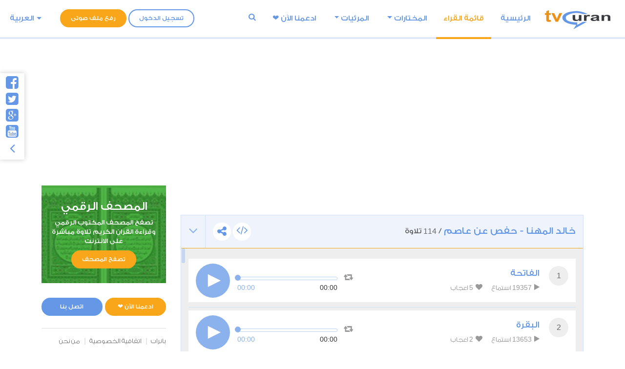

--- FILE ---
content_type: text/html; charset=UTF-8
request_url: https://www.tvquran.com/ar/recitation/13058/%D9%8A%D8%B3
body_size: 15255
content:

<!DOCTYPE html>
<html lang="ar">
  <head>
 <meta charset="utf-8">
    <title>خالد المهنا - حفص عن عاصم - القرآن الكريم تحميل و استماع</title>
    <meta name="description" content="تلاوات القرآن الكريم استماع و تحميل مباشر من موقع تي في قرآن، تحميل المصحف الكامل برابط واحد و تلاوة قرآن كريم مجود و مرتل بصيغة mp3 و جودة عالية, استمع القران الكريم ترتيل و تجويد أشهر القراء مع تنزيل قراءة المصحف المكتوب و السور القرآنية من موقع قران كريم">
    <meta name="author" content="tvQuran.com">
    <meta http-equiv="X-UA-Compatible" content="IE=edge">
    <meta name="viewport" content="width=device-width, initial-scale=1">
    <link rel="preconnect" href="//tvquran.com">
    
    <link rel="icon" type="image/x-icon" href="/favicon.ico" />
    <meta name="application-name" content="القرآن الكريم تحميل و استماع" />
    <meta name="msapplication-starturl" content="/" />
	<link rel="manifest" href="/manifest.json">
    <script src="https://cdn.onesignal.com/sdks/OneSignalSDK.js" async></script>
    <script>
    var OneSignal = window.OneSignal || [];
    OneSignal.push(["init", {
      appId: "1b114376-63df-4b08-9444-a0e840b1d94e",
      autoRegister: true,
      notifyButton: {
        enable: false /* Set to false to hide */
      },
	  safari_web_id: 'web.onesignal.auto.468a09a1-a4c0-43e5-8472-22975b523798',
    }]);
    </script>	  
    <link rel="publisher" href="https://plus.google.com/+tvquran/" />
    <link rel="canonical" href="https://www.tvquran.com/ar/recitation/13058/%D9%8A%D8%B3" />
    <link rel="home" href="https://www.tvquran.com/ar/" />
    

	
    <script type="text/javascript">
        var googletag = googletag || {};
        googletag.cmd = googletag.cmd || [];
        (function() {
            var gads = document.createElement('script');
            gads.async = true;
            gads.type = 'text/javascript';
            var useSSL = 'https:' == document.location.protocol;
            gads.src = (useSSL ? 'https:' : 'http:') +
                    '//www.googletagservices.com/tag/js/gpt.js';
            var node = document.getElementsByTagName('script')[0];
            node.parentNode.insertBefore(gads, node);
        })();

        googletag.cmd.push(function() {
            googletag.defineSlot('/2673571/tvQuran_250x250', [250, 250], 'div-gpt-ad-1467488181904-0').addService(googletag.pubads());
            googletag.pubads().enableSingleRequest();
            googletag.enableServices();
        });

//        googletag.cmd.push(function() {
//            googletag.defineSlot('/2673571/tvQuran_728x90', [728, 90], 'div-gpt-ad-1467513625965-0').addService(googletag.pubads());
//            googletag.pubads().enableSingleRequest();
//            googletag.enableServices();
//        });

        var width = window.innerWidth || document.documentElement.clientWidth;

        googletag.cmd.push(function() {
            var mapLeader = googletag.sizeMapping().
            addSize([320, 400], [250, 250]).
            addSize([768, 200], [728, 90]).
            build();

            if (width >= 768) {
                window.LeaderSlot = googletag.defineSlot('/2673571/tvQuran_728x90', [728, 90], 'div-gpt-ad-1393979881710-0').defineSizeMapping(mapLeader).addService(googletag.pubads());
            } else {
                window.LeaderSlot= googletag.defineSlot('/2673571/tvQuran_250x250', [250, 250], 'div-gpt-ad-1393979881710-0').defineSizeMapping(mapLeader).addService(googletag.pubads());
            }

            googletag.enableServices();

        });
    </script>

    
    <!-- Favicons -->
    <link rel="shortcut icon" type='image/x-icon' href="/bundles/tvquran/img/favicon/favicon.ico">
    <link rel="apple-touch-icon-precomposed" sizes="144x144" href="/bundles/tvquran/img/favicon/apple-touch-icon-144x144-precomposed.png">
    <link rel="apple-touch-icon-precomposed" sizes="114x114" href="/bundles/tvquran/img/favicon/apple-touch-icon-114x114-precomposed.png">
    <link rel="apple-touch-icon-precomposed" sizes="72x72" href="/bundles/tvquran/img/favicon/apple-touch-icon-72x72-precomposed.png">
    <link rel="apple-touch-icon-precomposed" href="/bundles/tvquran/img/favicon/apple-touch-icon-precomposed.png">

		<link rel="stylesheet" type="text/css" href="/bundles/tvquran/css/main.min.css">
	    
      <!-- HTML5 Shim and Respond.js IE8 support of HTML5 elements and media queries -->
    <!--[if lt IE 9]>
    <script src="/bundles/tvquran/js/lt-ie9/html5shiv.js"></script>
    <script src="/bundles/tvquran/js/lt-ie9/respond.min.js"></script>
    <script src="/bundles/tvquran/js/lt-ie9/css3-mediaqueries.js"></script>
    <![endif]-->
      <script type="text/javascript">

          var _gaq = _gaq || [];
          _gaq.push(['_setAccount', 'UA-25072439-1']);
          _gaq.push(['_trackPageview']);

          (function() {
              var ga = document.createElement('script'); ga.type = 'text/javascript'; ga.async = true;
              ga.src = ('https:' == document.location.protocol ? 'https://ssl' : 'http://www') + '.google-analytics.com/ga.js';
              var s = document.getElementsByTagName('script')[0]; s.parentNode.insertBefore(ga, s);
          })();

      </script>
 

<script data-ad-client="ca-pub-5621484807458235" async src="https://pagead2.googlesyndication.com/pagead/js/adsbygoogle.js"></script>


 </head>
  <body>
  <!-- View Alert on IE ---------------------------------------------------------------------------- -->
  <!--[if (lt IE 9) | IE 9]>
  <div class="alert alert-error">
      <p>
          <strong>Warning! This page may not display correctly.</strong>
          <br>
          You are using an outdated version of Internet Explorer. For a faster, safer browsing experience.
      </p>
      <a class="btn btn-white"
         href="http://windows.microsoft.com/en-US/internet-explorer/products/ie/home?ocid=ie6_countdown_bannercode"
         target="_blank">Update Now!</a>

  </div>
  <![endif]-->
            
                        <!-- Start Header Section ---------------------------------------------------------------------------- -->
  <header class="side-header light-header header-sticky header-sticky-min">
      <div class="container-fluid">
          <div class="menu-trigger"><a id="mainnav-trigger"></a></div>
          <a class="search-trigger" data-toggle="modal" data-target="#search-modal"><i class="fa fa-search"></i></a>

          <a href="/ar/" class="logo" title="القرآن الكريم تحميل و استماع"><img src="/bundles/tvquran/img/logo.svg" alt="القرآن الكريم تحميل و استماع"> </a>
          <div class="mainnav">
              <div class="topleft-nav">
                  <ul class="nav">
                                                <li>
                              <a href="#" class="btn-borderd btn-round" data-toggle="modal" data-target="#register-box">تسجيل الدخول</a>
                          </li>
                                            <li>
                          <a id="upload_button" href="#" class="btn-solid btn-round btn-orange upload_button" data-toggle="modal" data-target="#upload-box">رفع ملف صوتى</a>
                      </li>
                                                <li class="nav-item dropdown lang-menu">
                              
                              <a class="dropdown-toggle cur" data-toggle="dropdown" >العربية</a>
                              <div class="dropdown-menu">
                                                                                                                                                                                              <a class="dropdown-item" href="/ar/recitation/13058/%D9%8A%D8%B3">العربية</a>
                                                                                                                                                                                              <a class="dropdown-item" href="/en/recitation/13058/%D9%8A%D8%B3">English</a>
                                                                                                                                                                                              <a class="dropdown-item" href="/de/recitation/13058/%D9%8A%D8%B3">Deutsch</a>
                                                                </div>
                          </li>
                                        </ul>
              </div>
              <nav id="side-navigation">
                                    



<ul class="nav">
  <li class="nav-item ">
    <a class="nav-link" href="/ar/">الرئيسية</a>
  </li>

  <li class="nav-item active">
    <a class="nav-link" href="/ar/quran/recitations/%D9%82%D8%A7%D8%A6%D9%85%D8%A9-%D8%A7%D9%84%D9%82%D8%B1%D8%A7%D8%A1">قائمة القراء</a>
  </li>

  <li class="nav-item dropdown ">
    <a class="nav-link dropdown-toggle" data-toggle="dropdown" href="#" role="button" aria-haspopup="true" aria-expanded="false">المختارات</a>
    <div class="dropdown-menu">
                                                    <a class="dropdown-item" href="/ar/selections/category/5/%D8%AA%D9%84%D8%A7%D9%88%D8%A7%D8%AA-%D8%AE%D8%A7%D8%B4%D8%B9%D8%A9">تلاوات خاشعة</a>
                                <a class="dropdown-item" href="/ar/selections/category/22/%D8%AA%D9%84%D8%A7%D9%88%D8%A7%D8%AA-%D9%86%D8%A7%D8%AF%D8%B1%D8%A9">تلاوات نادرة</a>
                                <a class="dropdown-item" href="/ar/selections/category/7/%D8%AA%D9%84%D8%A7%D9%88%D8%A7%D8%AA-%D8%A7%D9%84%D8%A7%D8%B7%D9%81%D8%A7%D9%84">تلاوات الاطفال</a>
                                <a class="dropdown-item" href="/ar/selections/category/6/%D8%A7%D9%84%D8%B1%D9%82%D9%8A%D8%A9-%D8%A7%D9%84%D8%B4%D8%B1%D8%B9%D9%8A%D8%A9">الرقية الشرعية</a>
                                <a class="dropdown-item" href="/ar/selections/category/8/%D8%A3%D8%B0%D9%83%D8%A7%D8%B1-%D8%A7%D9%84%D9%8A%D9%88%D9%85">أذكار اليوم</a>
                                <a class="dropdown-item" href="/ar/selections/category/4/%D8%A3%D8%AF%D8%B9%D9%8A%D8%A9-%D9%85%D8%AE%D8%AA%D8%A7%D8%B1%D8%A9">أدعية مختارة</a>
                                <a class="dropdown-item" href="/ar/selections/category/9/%D8%A7%D9%84%D8%A3%D8%B0%D8%A7%D9%86-%D9%88%D8%A7%D9%84%D8%AA%D9%83%D8%A8%D9%8A%D8%B1">الأذان والتكبير</a>
                                <a class="dropdown-item" href="/ar/selections/category/10/%D9%82%D8%B1%D8%A2%D9%86%D8%A7-%D8%B9%D8%AC%D8%A8%D8%A7">قرآنا عجبا</a>
                                <a class="dropdown-item" href="/ar/selections/category/13/%D8%AA%D9%84%D8%A7%D9%88%D8%A7%D8%AA-%D8%A7%D9%84%D8%B2%D9%88%D8%A7%D8%B1">تلاوات الزوار</a>
                  </div>
  </li>

  <li class="nav-item dropdown ">
    <a class="nav-link dropdown-toggle" data-toggle="dropdown" href="#" role="button" aria-haspopup="true" aria-expanded="false">المرئيات</a>
    <div class="dropdown-menu">
                                      <a class="dropdown-item" href="/ar/videos/category/11/%D9%81%D9%8A%D8%AF%D9%8A%D9%88-%D8%A7%D9%84%D8%AA%D9%84%D8%A7%D9%88%D8%A7%D8%AA">فيديو التلاوات</a>
                                <a class="dropdown-item" href="/ar/videos/category/15/%D8%AA%D9%84%D8%A7%D9%88%D8%A7%D8%AA-%D9%85%D9%86-%D8%A7%D9%84%D8%B5%D9%84%D8%A7%D8%A9">تلاوات من الصلاة</a>
                                <a class="dropdown-item" href="/ar/videos/category/16/%D8%A7%D9%84%D8%A8%D8%AB-%D8%A7%D9%84%D9%85%D8%A8%D8%A7%D8%B4%D8%B1">البث المباشر</a>
                  </div>
  </li>

  <li class="nav-item">
    <a href="https://www.tvquran.com/ar/page/19">ادعمنا اﻵن ❤️</a>
  </li>

                                                                                                                                                                                                                                                                
                                      
  <li class="search-butt-inline">
    <a class="cur" data-toggle="modal" data-target="#search-modal"><i class="fa fa-search"></i></a>
  </li>

</ul>
              </nav>
          </div>
      </div>
  </header>
  <!-- End of Header Section ---------------------------------------------------------------------------- -->
      
  
  
  <section class="main-sec">
      <div class="container">
          <div class="row">
                    <div id="maincol" class="col-lg-9">
    <div  class="moshaf-group" id="sheikh-msahif">
                                                                                                                                                                                                                                                                                                                                                                                                                                                                                                                                                                                                                                                                                                                                                                                                                                                                                                                                                                                                                                                                                                                                                                                                                                                                                                                                                                                                                              
<div class="panel" >
  <div class="moshaf-title">
    <div class="pull-left">
      <a data-toggle="collapse" class="collapse-head angle-togg" data-parent="#sheikh-msahif" href="#moshaf-1"><i class="fa fa-angle-down"></i></a>
    </div>
    <div class="pull-left moshaf-title-action">
            <a class="btn-white-circle  openclose" href="#moshaf1-code"><i class="fa fa-code"></i></a>
      <div class="dropdown icon-share actions-sharing">
        <a class=" cur btn-white-circle" data-toggle="dropdown"><i class="fa fa-share-alt"></i></a>
        <div class="dropdown-menu">
          <div class="share-box" data-counts="off" data-title="خالد المهنا - حفص عن عاصم" data-url="https://www.tvquran.com/ar/collection/155/%D8%AE%D8%A7%D9%84%D8%AF-%D8%A7%D9%84%D9%85%D9%87%D9%86%D8%A7-%D8%AD%D9%81%D8%B5-%D8%B9%D9%86-%D8%B9%D8%A7%D8%B5%D9%85"></div>
        </div>
      </div>
    </div>

    <a data-toggle="collapse" class="collapse-head" data-parent="#sheikh-msahif" href="#moshaf-1">
      <h2>خالد المهنا - حفص عن عاصم</h2> / <span class="font-eng">114</span> تلاوة
    </a>

    <div class="code" id="moshaf1-code">
      <textarea readonly class="form-control codearea" rows="1"><iframe align="center" src="https://www.tvquran.com/ar/recitation/155/collection_embeddable" frameborder="0" allowtransparency="1" scrolling="no" width="825" height="670"></iframe></textarea>
    </div>
  </div>
  <div id="moshaf-1" class="moshaf panel-collapse collapse in">
    <div class="panel-body">
      <ul class="main-list">
                                          <li>
                              
            
                        
    
                        
                                                                    
    <article class="w-box" id="playercell-14152">
                    <span class="sorah-num">1</span>
                <div class="listitem-details">
                            <h4><span>الفاتحة</span></h4>
            
            <div class="listitem-action">
                <a><i class="fa fa-play"></i> <span class="font-eng">19357</span> استماع</a>
                <a><i class="fa fa-heart"></i> <span class="font-eng" id="upVotes_14152">5</span> اعجاب</a>
            </div>
            <div class="listitem-action" style="display: none;">
                                
                <a href="javascript:;" class="rateEntry " data-id="14152"><i class="fa fa-heart-o"></i> أعجبني</a>

                                <div class="dropdown actions-sharing">
                    <a class="dropdown-toggle cur" data-toggle="dropdown"><i class="fa fa-share-alt"></i> مشاركة</a>
                    <div class="dropdown-menu">
                        <div class="share-box" id="sharing_14152" data-title="الفاتحة" data-url="https://www.tvquran.com/ar/recitation/13023"></div>
                    </div>
                </div>

                <a href="//download.tvquran.com/download/recitations/206/155/001.mp3" download="//download.tvquran.com/download/recitations/206/155/001.mp3"><i class="fa fa-download"></i> تحميل</a>
                <div class="dropdown">
                    <a class="dropdown-toggle cur" data-toggle="dropdown"><i class="fa fa-bars"></i>أخرى</a>
                    <div class="dropdown-menu">
                        <a class="dropdown-item openclose" href="#audio14152-code">كود الإضافة للصفحات</a>
                        <a class="dropdown-item report-problem" href="/ar/recitation/13023/report-problem"  title="الفاتحة">تبليغ عن مشكلة</a>
                    </div>
                </div>
            </div>
        </div>

        <div class="audio-player">
            <a class="repeat-track" id="repeattrack-14152" data-audioid="audiofile-14152-8929520417" data-toggle="tooltip" data-placement="top" title="تكرار المقطع باستمرار"><i class="fa fa-retweet"></i></a>
            <div class="audioPlayer" id="audiofile-14152-8929520417" data-file="//download.tvquran.com/download/recitations/206/155/001.mp3">يتم تحميل مشغل الصوتيات</div>
        </div>

        <div class="code" id="audio14152-code">
            <textarea readonly class="form-control codearea" rows="1"><iframe align="center" src="https://www.tvquran.com/ar/recitation/13023/embeddable" frameborder="0" allowtransparency="1" scrolling="no" width="825" height="670"></iframe></textarea>
        </div>
    </article>
            </li>
          
                                                                                                    <li>
                              
            
                        
    
                        
                                                                    
    <article class="w-box" id="playercell-14153">
                    <span class="sorah-num">2</span>
                <div class="listitem-details">
                            <h4><span>البقرة</span></h4>
            
            <div class="listitem-action">
                <a><i class="fa fa-play"></i> <span class="font-eng">13653</span> استماع</a>
                <a><i class="fa fa-heart"></i> <span class="font-eng" id="upVotes_14153">2</span> اعجاب</a>
            </div>
            <div class="listitem-action" style="display: none;">
                                
                <a href="javascript:;" class="rateEntry " data-id="14153"><i class="fa fa-heart-o"></i> أعجبني</a>

                                <div class="dropdown actions-sharing">
                    <a class="dropdown-toggle cur" data-toggle="dropdown"><i class="fa fa-share-alt"></i> مشاركة</a>
                    <div class="dropdown-menu">
                        <div class="share-box" id="sharing_14153" data-title="البقرة" data-url="https://www.tvquran.com/ar/recitation/13024"></div>
                    </div>
                </div>

                <a href="//download.tvquran.com/download/recitations/206/155/002.mp3" download="//download.tvquran.com/download/recitations/206/155/002.mp3"><i class="fa fa-download"></i> تحميل</a>
                <div class="dropdown">
                    <a class="dropdown-toggle cur" data-toggle="dropdown"><i class="fa fa-bars"></i>أخرى</a>
                    <div class="dropdown-menu">
                        <a class="dropdown-item openclose" href="#audio14153-code">كود الإضافة للصفحات</a>
                        <a class="dropdown-item report-problem" href="/ar/recitation/13024/report-problem"  title="البقرة">تبليغ عن مشكلة</a>
                    </div>
                </div>
            </div>
        </div>

        <div class="audio-player">
            <a class="repeat-track" id="repeattrack-14153" data-audioid="audiofile-14153-2618393935" data-toggle="tooltip" data-placement="top" title="تكرار المقطع باستمرار"><i class="fa fa-retweet"></i></a>
            <div class="audioPlayer" id="audiofile-14153-2618393935" data-file="//download.tvquran.com/download/recitations/206/155/002.mp3">يتم تحميل مشغل الصوتيات</div>
        </div>

        <div class="code" id="audio14153-code">
            <textarea readonly class="form-control codearea" rows="1"><iframe align="center" src="https://www.tvquran.com/ar/recitation/13024/embeddable" frameborder="0" allowtransparency="1" scrolling="no" width="825" height="670"></iframe></textarea>
        </div>
    </article>
            </li>
          
                                                                                                    <li>
                              
            
                        
    
                        
                                                                    
    <article class="w-box" id="playercell-14154">
                    <span class="sorah-num">3</span>
                <div class="listitem-details">
                            <h4><span>آل عمران</span></h4>
            
            <div class="listitem-action">
                <a><i class="fa fa-play"></i> <span class="font-eng">6476</span> استماع</a>
                <a><i class="fa fa-heart"></i> <span class="font-eng" id="upVotes_14154">1</span> اعجاب</a>
            </div>
            <div class="listitem-action" style="display: none;">
                                
                <a href="javascript:;" class="rateEntry " data-id="14154"><i class="fa fa-heart-o"></i> أعجبني</a>

                                <div class="dropdown actions-sharing">
                    <a class="dropdown-toggle cur" data-toggle="dropdown"><i class="fa fa-share-alt"></i> مشاركة</a>
                    <div class="dropdown-menu">
                        <div class="share-box" id="sharing_14154" data-title="آل عمران" data-url="https://www.tvquran.com/ar/recitation/13025"></div>
                    </div>
                </div>

                <a href="//download.tvquran.com/download/recitations/206/155/003.mp3" download="//download.tvquran.com/download/recitations/206/155/003.mp3"><i class="fa fa-download"></i> تحميل</a>
                <div class="dropdown">
                    <a class="dropdown-toggle cur" data-toggle="dropdown"><i class="fa fa-bars"></i>أخرى</a>
                    <div class="dropdown-menu">
                        <a class="dropdown-item openclose" href="#audio14154-code">كود الإضافة للصفحات</a>
                        <a class="dropdown-item report-problem" href="/ar/recitation/13025/report-problem"  title="آل عمران">تبليغ عن مشكلة</a>
                    </div>
                </div>
            </div>
        </div>

        <div class="audio-player">
            <a class="repeat-track" id="repeattrack-14154" data-audioid="audiofile-14154-9030810411" data-toggle="tooltip" data-placement="top" title="تكرار المقطع باستمرار"><i class="fa fa-retweet"></i></a>
            <div class="audioPlayer" id="audiofile-14154-9030810411" data-file="//download.tvquran.com/download/recitations/206/155/003.mp3">يتم تحميل مشغل الصوتيات</div>
        </div>

        <div class="code" id="audio14154-code">
            <textarea readonly class="form-control codearea" rows="1"><iframe align="center" src="https://www.tvquran.com/ar/recitation/13025/embeddable" frameborder="0" allowtransparency="1" scrolling="no" width="825" height="670"></iframe></textarea>
        </div>
    </article>
            </li>
          
                                                                                                    <li>
                              
            
                        
    
                        
                                                                    
    <article class="w-box" id="playercell-14155">
                    <span class="sorah-num">4</span>
                <div class="listitem-details">
                            <h4><span>النساء</span></h4>
            
            <div class="listitem-action">
                <a><i class="fa fa-play"></i> <span class="font-eng">5386</span> استماع</a>
                <a><i class="fa fa-heart"></i> <span class="font-eng" id="upVotes_14155">1</span> اعجاب</a>
            </div>
            <div class="listitem-action" style="display: none;">
                                
                <a href="javascript:;" class="rateEntry " data-id="14155"><i class="fa fa-heart-o"></i> أعجبني</a>

                                <div class="dropdown actions-sharing">
                    <a class="dropdown-toggle cur" data-toggle="dropdown"><i class="fa fa-share-alt"></i> مشاركة</a>
                    <div class="dropdown-menu">
                        <div class="share-box" id="sharing_14155" data-title="النساء" data-url="https://www.tvquran.com/ar/recitation/13026"></div>
                    </div>
                </div>

                <a href="//download.tvquran.com/download/recitations/206/155/004.mp3" download="//download.tvquran.com/download/recitations/206/155/004.mp3"><i class="fa fa-download"></i> تحميل</a>
                <div class="dropdown">
                    <a class="dropdown-toggle cur" data-toggle="dropdown"><i class="fa fa-bars"></i>أخرى</a>
                    <div class="dropdown-menu">
                        <a class="dropdown-item openclose" href="#audio14155-code">كود الإضافة للصفحات</a>
                        <a class="dropdown-item report-problem" href="/ar/recitation/13026/report-problem"  title="النساء">تبليغ عن مشكلة</a>
                    </div>
                </div>
            </div>
        </div>

        <div class="audio-player">
            <a class="repeat-track" id="repeattrack-14155" data-audioid="audiofile-14155-4985624220" data-toggle="tooltip" data-placement="top" title="تكرار المقطع باستمرار"><i class="fa fa-retweet"></i></a>
            <div class="audioPlayer" id="audiofile-14155-4985624220" data-file="//download.tvquran.com/download/recitations/206/155/004.mp3">يتم تحميل مشغل الصوتيات</div>
        </div>

        <div class="code" id="audio14155-code">
            <textarea readonly class="form-control codearea" rows="1"><iframe align="center" src="https://www.tvquran.com/ar/recitation/13026/embeddable" frameborder="0" allowtransparency="1" scrolling="no" width="825" height="670"></iframe></textarea>
        </div>
    </article>
            </li>
          
                                                                                                    <li>
                              
            
                        
    
                        
                                                                    
    <article class="w-box" id="playercell-14156">
                    <span class="sorah-num">5</span>
                <div class="listitem-details">
                            <h4><span>المائدة</span></h4>
            
            <div class="listitem-action">
                <a><i class="fa fa-play"></i> <span class="font-eng">4972</span> استماع</a>
                <a><i class="fa fa-heart"></i> <span class="font-eng" id="upVotes_14156">0</span> اعجاب</a>
            </div>
            <div class="listitem-action" style="display: none;">
                                
                <a href="javascript:;" class="rateEntry " data-id="14156"><i class="fa fa-heart-o"></i> أعجبني</a>

                                <div class="dropdown actions-sharing">
                    <a class="dropdown-toggle cur" data-toggle="dropdown"><i class="fa fa-share-alt"></i> مشاركة</a>
                    <div class="dropdown-menu">
                        <div class="share-box" id="sharing_14156" data-title="المائدة" data-url="https://www.tvquran.com/ar/recitation/13027"></div>
                    </div>
                </div>

                <a href="//download.tvquran.com/download/recitations/206/155/005.mp3" download="//download.tvquran.com/download/recitations/206/155/005.mp3"><i class="fa fa-download"></i> تحميل</a>
                <div class="dropdown">
                    <a class="dropdown-toggle cur" data-toggle="dropdown"><i class="fa fa-bars"></i>أخرى</a>
                    <div class="dropdown-menu">
                        <a class="dropdown-item openclose" href="#audio14156-code">كود الإضافة للصفحات</a>
                        <a class="dropdown-item report-problem" href="/ar/recitation/13027/report-problem"  title="المائدة">تبليغ عن مشكلة</a>
                    </div>
                </div>
            </div>
        </div>

        <div class="audio-player">
            <a class="repeat-track" id="repeattrack-14156" data-audioid="audiofile-14156-3820994032" data-toggle="tooltip" data-placement="top" title="تكرار المقطع باستمرار"><i class="fa fa-retweet"></i></a>
            <div class="audioPlayer" id="audiofile-14156-3820994032" data-file="//download.tvquran.com/download/recitations/206/155/005.mp3">يتم تحميل مشغل الصوتيات</div>
        </div>

        <div class="code" id="audio14156-code">
            <textarea readonly class="form-control codearea" rows="1"><iframe align="center" src="https://www.tvquran.com/ar/recitation/13027/embeddable" frameborder="0" allowtransparency="1" scrolling="no" width="825" height="670"></iframe></textarea>
        </div>
    </article>
            </li>
          
                                                                                                    <li>
                              
            
                        
    
                        
                                                                    
    <article class="w-box" id="playercell-14157">
                    <span class="sorah-num">6</span>
                <div class="listitem-details">
                            <h4><span>الأنعام</span></h4>
            
            <div class="listitem-action">
                <a><i class="fa fa-play"></i> <span class="font-eng">4637</span> استماع</a>
                <a><i class="fa fa-heart"></i> <span class="font-eng" id="upVotes_14157">0</span> اعجاب</a>
            </div>
            <div class="listitem-action" style="display: none;">
                                
                <a href="javascript:;" class="rateEntry " data-id="14157"><i class="fa fa-heart-o"></i> أعجبني</a>

                                <div class="dropdown actions-sharing">
                    <a class="dropdown-toggle cur" data-toggle="dropdown"><i class="fa fa-share-alt"></i> مشاركة</a>
                    <div class="dropdown-menu">
                        <div class="share-box" id="sharing_14157" data-title="الأنعام" data-url="https://www.tvquran.com/ar/recitation/13028"></div>
                    </div>
                </div>

                <a href="//download.tvquran.com/download/recitations/206/155/006.mp3" download="//download.tvquran.com/download/recitations/206/155/006.mp3"><i class="fa fa-download"></i> تحميل</a>
                <div class="dropdown">
                    <a class="dropdown-toggle cur" data-toggle="dropdown"><i class="fa fa-bars"></i>أخرى</a>
                    <div class="dropdown-menu">
                        <a class="dropdown-item openclose" href="#audio14157-code">كود الإضافة للصفحات</a>
                        <a class="dropdown-item report-problem" href="/ar/recitation/13028/report-problem"  title="الأنعام">تبليغ عن مشكلة</a>
                    </div>
                </div>
            </div>
        </div>

        <div class="audio-player">
            <a class="repeat-track" id="repeattrack-14157" data-audioid="audiofile-14157-2301763179" data-toggle="tooltip" data-placement="top" title="تكرار المقطع باستمرار"><i class="fa fa-retweet"></i></a>
            <div class="audioPlayer" id="audiofile-14157-2301763179" data-file="//download.tvquran.com/download/recitations/206/155/006.mp3">يتم تحميل مشغل الصوتيات</div>
        </div>

        <div class="code" id="audio14157-code">
            <textarea readonly class="form-control codearea" rows="1"><iframe align="center" src="https://www.tvquran.com/ar/recitation/13028/embeddable" frameborder="0" allowtransparency="1" scrolling="no" width="825" height="670"></iframe></textarea>
        </div>
    </article>
            </li>
          
                                                                                                    <li>
                              
            
                        
    
                        
                                                                    
    <article class="w-box" id="playercell-14158">
                    <span class="sorah-num">7</span>
                <div class="listitem-details">
                            <h4><span>الأعراف</span></h4>
            
            <div class="listitem-action">
                <a><i class="fa fa-play"></i> <span class="font-eng">3907</span> استماع</a>
                <a><i class="fa fa-heart"></i> <span class="font-eng" id="upVotes_14158">0</span> اعجاب</a>
            </div>
            <div class="listitem-action" style="display: none;">
                                
                <a href="javascript:;" class="rateEntry " data-id="14158"><i class="fa fa-heart-o"></i> أعجبني</a>

                                <div class="dropdown actions-sharing">
                    <a class="dropdown-toggle cur" data-toggle="dropdown"><i class="fa fa-share-alt"></i> مشاركة</a>
                    <div class="dropdown-menu">
                        <div class="share-box" id="sharing_14158" data-title="الأعراف" data-url="https://www.tvquran.com/ar/recitation/13029"></div>
                    </div>
                </div>

                <a href="//download.tvquran.com/download/recitations/206/155/007.mp3" download="//download.tvquran.com/download/recitations/206/155/007.mp3"><i class="fa fa-download"></i> تحميل</a>
                <div class="dropdown">
                    <a class="dropdown-toggle cur" data-toggle="dropdown"><i class="fa fa-bars"></i>أخرى</a>
                    <div class="dropdown-menu">
                        <a class="dropdown-item openclose" href="#audio14158-code">كود الإضافة للصفحات</a>
                        <a class="dropdown-item report-problem" href="/ar/recitation/13029/report-problem"  title="الأعراف">تبليغ عن مشكلة</a>
                    </div>
                </div>
            </div>
        </div>

        <div class="audio-player">
            <a class="repeat-track" id="repeattrack-14158" data-audioid="audiofile-14158-2276337084" data-toggle="tooltip" data-placement="top" title="تكرار المقطع باستمرار"><i class="fa fa-retweet"></i></a>
            <div class="audioPlayer" id="audiofile-14158-2276337084" data-file="//download.tvquran.com/download/recitations/206/155/007.mp3">يتم تحميل مشغل الصوتيات</div>
        </div>

        <div class="code" id="audio14158-code">
            <textarea readonly class="form-control codearea" rows="1"><iframe align="center" src="https://www.tvquran.com/ar/recitation/13029/embeddable" frameborder="0" allowtransparency="1" scrolling="no" width="825" height="670"></iframe></textarea>
        </div>
    </article>
            </li>
          
                                                                                                    <li>
                              
            
                        
    
                        
                                                                    
    <article class="w-box" id="playercell-14159">
                    <span class="sorah-num">8</span>
                <div class="listitem-details">
                            <h4><span>الأنفال</span></h4>
            
            <div class="listitem-action">
                <a><i class="fa fa-play"></i> <span class="font-eng">4211</span> استماع</a>
                <a><i class="fa fa-heart"></i> <span class="font-eng" id="upVotes_14159">0</span> اعجاب</a>
            </div>
            <div class="listitem-action" style="display: none;">
                                
                <a href="javascript:;" class="rateEntry " data-id="14159"><i class="fa fa-heart-o"></i> أعجبني</a>

                                <div class="dropdown actions-sharing">
                    <a class="dropdown-toggle cur" data-toggle="dropdown"><i class="fa fa-share-alt"></i> مشاركة</a>
                    <div class="dropdown-menu">
                        <div class="share-box" id="sharing_14159" data-title="الأنفال" data-url="https://www.tvquran.com/ar/recitation/13030"></div>
                    </div>
                </div>

                <a href="//download.tvquran.com/download/recitations/206/155/008.mp3" download="//download.tvquran.com/download/recitations/206/155/008.mp3"><i class="fa fa-download"></i> تحميل</a>
                <div class="dropdown">
                    <a class="dropdown-toggle cur" data-toggle="dropdown"><i class="fa fa-bars"></i>أخرى</a>
                    <div class="dropdown-menu">
                        <a class="dropdown-item openclose" href="#audio14159-code">كود الإضافة للصفحات</a>
                        <a class="dropdown-item report-problem" href="/ar/recitation/13030/report-problem"  title="الأنفال">تبليغ عن مشكلة</a>
                    </div>
                </div>
            </div>
        </div>

        <div class="audio-player">
            <a class="repeat-track" id="repeattrack-14159" data-audioid="audiofile-14159-5469896170" data-toggle="tooltip" data-placement="top" title="تكرار المقطع باستمرار"><i class="fa fa-retweet"></i></a>
            <div class="audioPlayer" id="audiofile-14159-5469896170" data-file="//download.tvquran.com/download/recitations/206/155/008.mp3">يتم تحميل مشغل الصوتيات</div>
        </div>

        <div class="code" id="audio14159-code">
            <textarea readonly class="form-control codearea" rows="1"><iframe align="center" src="https://www.tvquran.com/ar/recitation/13030/embeddable" frameborder="0" allowtransparency="1" scrolling="no" width="825" height="670"></iframe></textarea>
        </div>
    </article>
            </li>
          
                                                                                                    <li>
                              
            
                        
    
                        
                                                                    
    <article class="w-box" id="playercell-14160">
                    <span class="sorah-num">9</span>
                <div class="listitem-details">
                            <h4><span>التوبة</span></h4>
            
            <div class="listitem-action">
                <a><i class="fa fa-play"></i> <span class="font-eng">3399</span> استماع</a>
                <a><i class="fa fa-heart"></i> <span class="font-eng" id="upVotes_14160">0</span> اعجاب</a>
            </div>
            <div class="listitem-action" style="display: none;">
                                
                <a href="javascript:;" class="rateEntry " data-id="14160"><i class="fa fa-heart-o"></i> أعجبني</a>

                                <div class="dropdown actions-sharing">
                    <a class="dropdown-toggle cur" data-toggle="dropdown"><i class="fa fa-share-alt"></i> مشاركة</a>
                    <div class="dropdown-menu">
                        <div class="share-box" id="sharing_14160" data-title="التوبة" data-url="https://www.tvquran.com/ar/recitation/13031"></div>
                    </div>
                </div>

                <a href="//download.tvquran.com/download/recitations/206/155/009.mp3" download="//download.tvquran.com/download/recitations/206/155/009.mp3"><i class="fa fa-download"></i> تحميل</a>
                <div class="dropdown">
                    <a class="dropdown-toggle cur" data-toggle="dropdown"><i class="fa fa-bars"></i>أخرى</a>
                    <div class="dropdown-menu">
                        <a class="dropdown-item openclose" href="#audio14160-code">كود الإضافة للصفحات</a>
                        <a class="dropdown-item report-problem" href="/ar/recitation/13031/report-problem"  title="التوبة">تبليغ عن مشكلة</a>
                    </div>
                </div>
            </div>
        </div>

        <div class="audio-player">
            <a class="repeat-track" id="repeattrack-14160" data-audioid="audiofile-14160-1259301753" data-toggle="tooltip" data-placement="top" title="تكرار المقطع باستمرار"><i class="fa fa-retweet"></i></a>
            <div class="audioPlayer" id="audiofile-14160-1259301753" data-file="//download.tvquran.com/download/recitations/206/155/009.mp3">يتم تحميل مشغل الصوتيات</div>
        </div>

        <div class="code" id="audio14160-code">
            <textarea readonly class="form-control codearea" rows="1"><iframe align="center" src="https://www.tvquran.com/ar/recitation/13031/embeddable" frameborder="0" allowtransparency="1" scrolling="no" width="825" height="670"></iframe></textarea>
        </div>
    </article>
            </li>
          
                                                                                                    <li>
                              
            
                        
    
                        
                                                                    
    <article class="w-box" id="playercell-14161">
                    <span class="sorah-num">10</span>
                <div class="listitem-details">
                            <h4><span>يونس</span></h4>
            
            <div class="listitem-action">
                <a><i class="fa fa-play"></i> <span class="font-eng">3760</span> استماع</a>
                <a><i class="fa fa-heart"></i> <span class="font-eng" id="upVotes_14161">0</span> اعجاب</a>
            </div>
            <div class="listitem-action" style="display: none;">
                                
                <a href="javascript:;" class="rateEntry " data-id="14161"><i class="fa fa-heart-o"></i> أعجبني</a>

                                <div class="dropdown actions-sharing">
                    <a class="dropdown-toggle cur" data-toggle="dropdown"><i class="fa fa-share-alt"></i> مشاركة</a>
                    <div class="dropdown-menu">
                        <div class="share-box" id="sharing_14161" data-title="يونس" data-url="https://www.tvquran.com/ar/recitation/13032"></div>
                    </div>
                </div>

                <a href="//download.tvquran.com/download/recitations/206/155/010.mp3" download="//download.tvquran.com/download/recitations/206/155/010.mp3"><i class="fa fa-download"></i> تحميل</a>
                <div class="dropdown">
                    <a class="dropdown-toggle cur" data-toggle="dropdown"><i class="fa fa-bars"></i>أخرى</a>
                    <div class="dropdown-menu">
                        <a class="dropdown-item openclose" href="#audio14161-code">كود الإضافة للصفحات</a>
                        <a class="dropdown-item report-problem" href="/ar/recitation/13032/report-problem"  title="يونس">تبليغ عن مشكلة</a>
                    </div>
                </div>
            </div>
        </div>

        <div class="audio-player">
            <a class="repeat-track" id="repeattrack-14161" data-audioid="audiofile-14161-8901007257" data-toggle="tooltip" data-placement="top" title="تكرار المقطع باستمرار"><i class="fa fa-retweet"></i></a>
            <div class="audioPlayer" id="audiofile-14161-8901007257" data-file="//download.tvquran.com/download/recitations/206/155/010.mp3">يتم تحميل مشغل الصوتيات</div>
        </div>

        <div class="code" id="audio14161-code">
            <textarea readonly class="form-control codearea" rows="1"><iframe align="center" src="https://www.tvquran.com/ar/recitation/13032/embeddable" frameborder="0" allowtransparency="1" scrolling="no" width="825" height="670"></iframe></textarea>
        </div>
    </article>
            </li>
          
                                                                                                    <li>
                              
            
                        
    
                        
                                                                    
    <article class="w-box" id="playercell-14162">
                    <span class="sorah-num">11</span>
                <div class="listitem-details">
                            <h4><span>هود</span></h4>
            
            <div class="listitem-action">
                <a><i class="fa fa-play"></i> <span class="font-eng">3455</span> استماع</a>
                <a><i class="fa fa-heart"></i> <span class="font-eng" id="upVotes_14162">0</span> اعجاب</a>
            </div>
            <div class="listitem-action" style="display: none;">
                                
                <a href="javascript:;" class="rateEntry " data-id="14162"><i class="fa fa-heart-o"></i> أعجبني</a>

                                <div class="dropdown actions-sharing">
                    <a class="dropdown-toggle cur" data-toggle="dropdown"><i class="fa fa-share-alt"></i> مشاركة</a>
                    <div class="dropdown-menu">
                        <div class="share-box" id="sharing_14162" data-title="هود" data-url="https://www.tvquran.com/ar/recitation/13033"></div>
                    </div>
                </div>

                <a href="//download.tvquran.com/download/recitations/206/155/011.mp3" download="//download.tvquran.com/download/recitations/206/155/011.mp3"><i class="fa fa-download"></i> تحميل</a>
                <div class="dropdown">
                    <a class="dropdown-toggle cur" data-toggle="dropdown"><i class="fa fa-bars"></i>أخرى</a>
                    <div class="dropdown-menu">
                        <a class="dropdown-item openclose" href="#audio14162-code">كود الإضافة للصفحات</a>
                        <a class="dropdown-item report-problem" href="/ar/recitation/13033/report-problem"  title="هود">تبليغ عن مشكلة</a>
                    </div>
                </div>
            </div>
        </div>

        <div class="audio-player">
            <a class="repeat-track" id="repeattrack-14162" data-audioid="audiofile-14162-1349842067" data-toggle="tooltip" data-placement="top" title="تكرار المقطع باستمرار"><i class="fa fa-retweet"></i></a>
            <div class="audioPlayer" id="audiofile-14162-1349842067" data-file="//download.tvquran.com/download/recitations/206/155/011.mp3">يتم تحميل مشغل الصوتيات</div>
        </div>

        <div class="code" id="audio14162-code">
            <textarea readonly class="form-control codearea" rows="1"><iframe align="center" src="https://www.tvquran.com/ar/recitation/13033/embeddable" frameborder="0" allowtransparency="1" scrolling="no" width="825" height="670"></iframe></textarea>
        </div>
    </article>
            </li>
          
                                                                                                    <li>
                              
            
                        
    
                        
                                                                    
    <article class="w-box" id="playercell-14163">
                    <span class="sorah-num">12</span>
                <div class="listitem-details">
                            <h4><span>يوسف</span></h4>
            
            <div class="listitem-action">
                <a><i class="fa fa-play"></i> <span class="font-eng">4423</span> استماع</a>
                <a><i class="fa fa-heart"></i> <span class="font-eng" id="upVotes_14163">0</span> اعجاب</a>
            </div>
            <div class="listitem-action" style="display: none;">
                                
                <a href="javascript:;" class="rateEntry " data-id="14163"><i class="fa fa-heart-o"></i> أعجبني</a>

                                <div class="dropdown actions-sharing">
                    <a class="dropdown-toggle cur" data-toggle="dropdown"><i class="fa fa-share-alt"></i> مشاركة</a>
                    <div class="dropdown-menu">
                        <div class="share-box" id="sharing_14163" data-title="يوسف" data-url="https://www.tvquran.com/ar/recitation/13034"></div>
                    </div>
                </div>

                <a href="//download.tvquran.com/download/recitations/206/155/012.mp3" download="//download.tvquran.com/download/recitations/206/155/012.mp3"><i class="fa fa-download"></i> تحميل</a>
                <div class="dropdown">
                    <a class="dropdown-toggle cur" data-toggle="dropdown"><i class="fa fa-bars"></i>أخرى</a>
                    <div class="dropdown-menu">
                        <a class="dropdown-item openclose" href="#audio14163-code">كود الإضافة للصفحات</a>
                        <a class="dropdown-item report-problem" href="/ar/recitation/13034/report-problem"  title="يوسف">تبليغ عن مشكلة</a>
                    </div>
                </div>
            </div>
        </div>

        <div class="audio-player">
            <a class="repeat-track" id="repeattrack-14163" data-audioid="audiofile-14163-2551430407" data-toggle="tooltip" data-placement="top" title="تكرار المقطع باستمرار"><i class="fa fa-retweet"></i></a>
            <div class="audioPlayer" id="audiofile-14163-2551430407" data-file="//download.tvquran.com/download/recitations/206/155/012.mp3">يتم تحميل مشغل الصوتيات</div>
        </div>

        <div class="code" id="audio14163-code">
            <textarea readonly class="form-control codearea" rows="1"><iframe align="center" src="https://www.tvquran.com/ar/recitation/13034/embeddable" frameborder="0" allowtransparency="1" scrolling="no" width="825" height="670"></iframe></textarea>
        </div>
    </article>
            </li>
          
                                                                                                    <li>
                              
            
                        
    
                        
                                                                    
    <article class="w-box" id="playercell-14164">
                    <span class="sorah-num">13</span>
                <div class="listitem-details">
                            <h4><span>الرعد</span></h4>
            
            <div class="listitem-action">
                <a><i class="fa fa-play"></i> <span class="font-eng">3871</span> استماع</a>
                <a><i class="fa fa-heart"></i> <span class="font-eng" id="upVotes_14164">0</span> اعجاب</a>
            </div>
            <div class="listitem-action" style="display: none;">
                                
                <a href="javascript:;" class="rateEntry " data-id="14164"><i class="fa fa-heart-o"></i> أعجبني</a>

                                <div class="dropdown actions-sharing">
                    <a class="dropdown-toggle cur" data-toggle="dropdown"><i class="fa fa-share-alt"></i> مشاركة</a>
                    <div class="dropdown-menu">
                        <div class="share-box" id="sharing_14164" data-title="الرعد" data-url="https://www.tvquran.com/ar/recitation/13035"></div>
                    </div>
                </div>

                <a href="//download.tvquran.com/download/recitations/206/155/013.mp3" download="//download.tvquran.com/download/recitations/206/155/013.mp3"><i class="fa fa-download"></i> تحميل</a>
                <div class="dropdown">
                    <a class="dropdown-toggle cur" data-toggle="dropdown"><i class="fa fa-bars"></i>أخرى</a>
                    <div class="dropdown-menu">
                        <a class="dropdown-item openclose" href="#audio14164-code">كود الإضافة للصفحات</a>
                        <a class="dropdown-item report-problem" href="/ar/recitation/13035/report-problem"  title="الرعد">تبليغ عن مشكلة</a>
                    </div>
                </div>
            </div>
        </div>

        <div class="audio-player">
            <a class="repeat-track" id="repeattrack-14164" data-audioid="audiofile-14164-6108332209" data-toggle="tooltip" data-placement="top" title="تكرار المقطع باستمرار"><i class="fa fa-retweet"></i></a>
            <div class="audioPlayer" id="audiofile-14164-6108332209" data-file="//download.tvquran.com/download/recitations/206/155/013.mp3">يتم تحميل مشغل الصوتيات</div>
        </div>

        <div class="code" id="audio14164-code">
            <textarea readonly class="form-control codearea" rows="1"><iframe align="center" src="https://www.tvquran.com/ar/recitation/13035/embeddable" frameborder="0" allowtransparency="1" scrolling="no" width="825" height="670"></iframe></textarea>
        </div>
    </article>
            </li>
          
                                                                                                    <li>
                              
            
                        
    
                        
                                                                    
    <article class="w-box" id="playercell-14165">
                    <span class="sorah-num">14</span>
                <div class="listitem-details">
                            <h4><span>إبراهيم</span></h4>
            
            <div class="listitem-action">
                <a><i class="fa fa-play"></i> <span class="font-eng">2901</span> استماع</a>
                <a><i class="fa fa-heart"></i> <span class="font-eng" id="upVotes_14165">0</span> اعجاب</a>
            </div>
            <div class="listitem-action" style="display: none;">
                                
                <a href="javascript:;" class="rateEntry " data-id="14165"><i class="fa fa-heart-o"></i> أعجبني</a>

                                <div class="dropdown actions-sharing">
                    <a class="dropdown-toggle cur" data-toggle="dropdown"><i class="fa fa-share-alt"></i> مشاركة</a>
                    <div class="dropdown-menu">
                        <div class="share-box" id="sharing_14165" data-title="إبراهيم" data-url="https://www.tvquran.com/ar/recitation/13036"></div>
                    </div>
                </div>

                <a href="//download.tvquran.com/download/recitations/206/155/014.mp3" download="//download.tvquran.com/download/recitations/206/155/014.mp3"><i class="fa fa-download"></i> تحميل</a>
                <div class="dropdown">
                    <a class="dropdown-toggle cur" data-toggle="dropdown"><i class="fa fa-bars"></i>أخرى</a>
                    <div class="dropdown-menu">
                        <a class="dropdown-item openclose" href="#audio14165-code">كود الإضافة للصفحات</a>
                        <a class="dropdown-item report-problem" href="/ar/recitation/13036/report-problem"  title="إبراهيم">تبليغ عن مشكلة</a>
                    </div>
                </div>
            </div>
        </div>

        <div class="audio-player">
            <a class="repeat-track" id="repeattrack-14165" data-audioid="audiofile-14165-2095095979" data-toggle="tooltip" data-placement="top" title="تكرار المقطع باستمرار"><i class="fa fa-retweet"></i></a>
            <div class="audioPlayer" id="audiofile-14165-2095095979" data-file="//download.tvquran.com/download/recitations/206/155/014.mp3">يتم تحميل مشغل الصوتيات</div>
        </div>

        <div class="code" id="audio14165-code">
            <textarea readonly class="form-control codearea" rows="1"><iframe align="center" src="https://www.tvquran.com/ar/recitation/13036/embeddable" frameborder="0" allowtransparency="1" scrolling="no" width="825" height="670"></iframe></textarea>
        </div>
    </article>
            </li>
          
                                                                                                    <li>
                              
            
                        
    
                        
                                                                    
    <article class="w-box" id="playercell-14166">
                    <span class="sorah-num">15</span>
                <div class="listitem-details">
                            <h4><span>الحجر</span></h4>
            
            <div class="listitem-action">
                <a><i class="fa fa-play"></i> <span class="font-eng">4243</span> استماع</a>
                <a><i class="fa fa-heart"></i> <span class="font-eng" id="upVotes_14166">0</span> اعجاب</a>
            </div>
            <div class="listitem-action" style="display: none;">
                                
                <a href="javascript:;" class="rateEntry " data-id="14166"><i class="fa fa-heart-o"></i> أعجبني</a>

                                <div class="dropdown actions-sharing">
                    <a class="dropdown-toggle cur" data-toggle="dropdown"><i class="fa fa-share-alt"></i> مشاركة</a>
                    <div class="dropdown-menu">
                        <div class="share-box" id="sharing_14166" data-title="الحجر" data-url="https://www.tvquran.com/ar/recitation/13037"></div>
                    </div>
                </div>

                <a href="//download.tvquran.com/download/recitations/206/155/015.mp3" download="//download.tvquran.com/download/recitations/206/155/015.mp3"><i class="fa fa-download"></i> تحميل</a>
                <div class="dropdown">
                    <a class="dropdown-toggle cur" data-toggle="dropdown"><i class="fa fa-bars"></i>أخرى</a>
                    <div class="dropdown-menu">
                        <a class="dropdown-item openclose" href="#audio14166-code">كود الإضافة للصفحات</a>
                        <a class="dropdown-item report-problem" href="/ar/recitation/13037/report-problem"  title="الحجر">تبليغ عن مشكلة</a>
                    </div>
                </div>
            </div>
        </div>

        <div class="audio-player">
            <a class="repeat-track" id="repeattrack-14166" data-audioid="audiofile-14166-3799208197" data-toggle="tooltip" data-placement="top" title="تكرار المقطع باستمرار"><i class="fa fa-retweet"></i></a>
            <div class="audioPlayer" id="audiofile-14166-3799208197" data-file="//download.tvquran.com/download/recitations/206/155/015.mp3">يتم تحميل مشغل الصوتيات</div>
        </div>

        <div class="code" id="audio14166-code">
            <textarea readonly class="form-control codearea" rows="1"><iframe align="center" src="https://www.tvquran.com/ar/recitation/13037/embeddable" frameborder="0" allowtransparency="1" scrolling="no" width="825" height="670"></iframe></textarea>
        </div>
    </article>
            </li>
          
                                                                                                    <li>
                              
            
                        
    
                        
                                                                    
    <article class="w-box" id="playercell-14167">
                    <span class="sorah-num">16</span>
                <div class="listitem-details">
                            <h4><span>النحل</span></h4>
            
            <div class="listitem-action">
                <a><i class="fa fa-play"></i> <span class="font-eng">3501</span> استماع</a>
                <a><i class="fa fa-heart"></i> <span class="font-eng" id="upVotes_14167">0</span> اعجاب</a>
            </div>
            <div class="listitem-action" style="display: none;">
                                
                <a href="javascript:;" class="rateEntry " data-id="14167"><i class="fa fa-heart-o"></i> أعجبني</a>

                                <div class="dropdown actions-sharing">
                    <a class="dropdown-toggle cur" data-toggle="dropdown"><i class="fa fa-share-alt"></i> مشاركة</a>
                    <div class="dropdown-menu">
                        <div class="share-box" id="sharing_14167" data-title="النحل" data-url="https://www.tvquran.com/ar/recitation/13038"></div>
                    </div>
                </div>

                <a href="//download.tvquran.com/download/recitations/206/155/016.mp3" download="//download.tvquran.com/download/recitations/206/155/016.mp3"><i class="fa fa-download"></i> تحميل</a>
                <div class="dropdown">
                    <a class="dropdown-toggle cur" data-toggle="dropdown"><i class="fa fa-bars"></i>أخرى</a>
                    <div class="dropdown-menu">
                        <a class="dropdown-item openclose" href="#audio14167-code">كود الإضافة للصفحات</a>
                        <a class="dropdown-item report-problem" href="/ar/recitation/13038/report-problem"  title="النحل">تبليغ عن مشكلة</a>
                    </div>
                </div>
            </div>
        </div>

        <div class="audio-player">
            <a class="repeat-track" id="repeattrack-14167" data-audioid="audiofile-14167-1660648948" data-toggle="tooltip" data-placement="top" title="تكرار المقطع باستمرار"><i class="fa fa-retweet"></i></a>
            <div class="audioPlayer" id="audiofile-14167-1660648948" data-file="//download.tvquran.com/download/recitations/206/155/016.mp3">يتم تحميل مشغل الصوتيات</div>
        </div>

        <div class="code" id="audio14167-code">
            <textarea readonly class="form-control codearea" rows="1"><iframe align="center" src="https://www.tvquran.com/ar/recitation/13038/embeddable" frameborder="0" allowtransparency="1" scrolling="no" width="825" height="670"></iframe></textarea>
        </div>
    </article>
            </li>
          
                                                                                                    <li>
                              
            
                        
    
                        
                                                                    
    <article class="w-box" id="playercell-14168">
                    <span class="sorah-num">17</span>
                <div class="listitem-details">
                            <h4><span>الإسراء</span></h4>
            
            <div class="listitem-action">
                <a><i class="fa fa-play"></i> <span class="font-eng">3874</span> استماع</a>
                <a><i class="fa fa-heart"></i> <span class="font-eng" id="upVotes_14168">0</span> اعجاب</a>
            </div>
            <div class="listitem-action" style="display: none;">
                                
                <a href="javascript:;" class="rateEntry " data-id="14168"><i class="fa fa-heart-o"></i> أعجبني</a>

                                <div class="dropdown actions-sharing">
                    <a class="dropdown-toggle cur" data-toggle="dropdown"><i class="fa fa-share-alt"></i> مشاركة</a>
                    <div class="dropdown-menu">
                        <div class="share-box" id="sharing_14168" data-title="الإسراء" data-url="https://www.tvquran.com/ar/recitation/13039"></div>
                    </div>
                </div>

                <a href="//download.tvquran.com/download/recitations/206/155/017.mp3" download="//download.tvquran.com/download/recitations/206/155/017.mp3"><i class="fa fa-download"></i> تحميل</a>
                <div class="dropdown">
                    <a class="dropdown-toggle cur" data-toggle="dropdown"><i class="fa fa-bars"></i>أخرى</a>
                    <div class="dropdown-menu">
                        <a class="dropdown-item openclose" href="#audio14168-code">كود الإضافة للصفحات</a>
                        <a class="dropdown-item report-problem" href="/ar/recitation/13039/report-problem"  title="الإسراء">تبليغ عن مشكلة</a>
                    </div>
                </div>
            </div>
        </div>

        <div class="audio-player">
            <a class="repeat-track" id="repeattrack-14168" data-audioid="audiofile-14168-8573364170" data-toggle="tooltip" data-placement="top" title="تكرار المقطع باستمرار"><i class="fa fa-retweet"></i></a>
            <div class="audioPlayer" id="audiofile-14168-8573364170" data-file="//download.tvquran.com/download/recitations/206/155/017.mp3">يتم تحميل مشغل الصوتيات</div>
        </div>

        <div class="code" id="audio14168-code">
            <textarea readonly class="form-control codearea" rows="1"><iframe align="center" src="https://www.tvquran.com/ar/recitation/13039/embeddable" frameborder="0" allowtransparency="1" scrolling="no" width="825" height="670"></iframe></textarea>
        </div>
    </article>
            </li>
          
                                                                                                    <li>
                              
            
                        
    
                        
                                                                    
    <article class="w-box" id="playercell-14169">
                    <span class="sorah-num">18</span>
                <div class="listitem-details">
                            <h4><span>الكهف</span></h4>
            
            <div class="listitem-action">
                <a><i class="fa fa-play"></i> <span class="font-eng">4208</span> استماع</a>
                <a><i class="fa fa-heart"></i> <span class="font-eng" id="upVotes_14169">0</span> اعجاب</a>
            </div>
            <div class="listitem-action" style="display: none;">
                                
                <a href="javascript:;" class="rateEntry " data-id="14169"><i class="fa fa-heart-o"></i> أعجبني</a>

                                <div class="dropdown actions-sharing">
                    <a class="dropdown-toggle cur" data-toggle="dropdown"><i class="fa fa-share-alt"></i> مشاركة</a>
                    <div class="dropdown-menu">
                        <div class="share-box" id="sharing_14169" data-title="الكهف" data-url="https://www.tvquran.com/ar/recitation/13040"></div>
                    </div>
                </div>

                <a href="//download.tvquran.com/download/recitations/206/155/018.mp3" download="//download.tvquran.com/download/recitations/206/155/018.mp3"><i class="fa fa-download"></i> تحميل</a>
                <div class="dropdown">
                    <a class="dropdown-toggle cur" data-toggle="dropdown"><i class="fa fa-bars"></i>أخرى</a>
                    <div class="dropdown-menu">
                        <a class="dropdown-item openclose" href="#audio14169-code">كود الإضافة للصفحات</a>
                        <a class="dropdown-item report-problem" href="/ar/recitation/13040/report-problem"  title="الكهف">تبليغ عن مشكلة</a>
                    </div>
                </div>
            </div>
        </div>

        <div class="audio-player">
            <a class="repeat-track" id="repeattrack-14169" data-audioid="audiofile-14169-7446508648" data-toggle="tooltip" data-placement="top" title="تكرار المقطع باستمرار"><i class="fa fa-retweet"></i></a>
            <div class="audioPlayer" id="audiofile-14169-7446508648" data-file="//download.tvquran.com/download/recitations/206/155/018.mp3">يتم تحميل مشغل الصوتيات</div>
        </div>

        <div class="code" id="audio14169-code">
            <textarea readonly class="form-control codearea" rows="1"><iframe align="center" src="https://www.tvquran.com/ar/recitation/13040/embeddable" frameborder="0" allowtransparency="1" scrolling="no" width="825" height="670"></iframe></textarea>
        </div>
    </article>
            </li>
          
                                                                                                    <li>
                              
            
                        
    
                        
                                                                    
    <article class="w-box" id="playercell-14170">
                    <span class="sorah-num">19</span>
                <div class="listitem-details">
                            <h4><span>مريم</span></h4>
            
            <div class="listitem-action">
                <a><i class="fa fa-play"></i> <span class="font-eng">3863</span> استماع</a>
                <a><i class="fa fa-heart"></i> <span class="font-eng" id="upVotes_14170">0</span> اعجاب</a>
            </div>
            <div class="listitem-action" style="display: none;">
                                
                <a href="javascript:;" class="rateEntry " data-id="14170"><i class="fa fa-heart-o"></i> أعجبني</a>

                                <div class="dropdown actions-sharing">
                    <a class="dropdown-toggle cur" data-toggle="dropdown"><i class="fa fa-share-alt"></i> مشاركة</a>
                    <div class="dropdown-menu">
                        <div class="share-box" id="sharing_14170" data-title="مريم" data-url="https://www.tvquran.com/ar/recitation/13041"></div>
                    </div>
                </div>

                <a href="//download.tvquran.com/download/recitations/206/155/019.mp3" download="//download.tvquran.com/download/recitations/206/155/019.mp3"><i class="fa fa-download"></i> تحميل</a>
                <div class="dropdown">
                    <a class="dropdown-toggle cur" data-toggle="dropdown"><i class="fa fa-bars"></i>أخرى</a>
                    <div class="dropdown-menu">
                        <a class="dropdown-item openclose" href="#audio14170-code">كود الإضافة للصفحات</a>
                        <a class="dropdown-item report-problem" href="/ar/recitation/13041/report-problem"  title="مريم">تبليغ عن مشكلة</a>
                    </div>
                </div>
            </div>
        </div>

        <div class="audio-player">
            <a class="repeat-track" id="repeattrack-14170" data-audioid="audiofile-14170-9885245884" data-toggle="tooltip" data-placement="top" title="تكرار المقطع باستمرار"><i class="fa fa-retweet"></i></a>
            <div class="audioPlayer" id="audiofile-14170-9885245884" data-file="//download.tvquran.com/download/recitations/206/155/019.mp3">يتم تحميل مشغل الصوتيات</div>
        </div>

        <div class="code" id="audio14170-code">
            <textarea readonly class="form-control codearea" rows="1"><iframe align="center" src="https://www.tvquran.com/ar/recitation/13041/embeddable" frameborder="0" allowtransparency="1" scrolling="no" width="825" height="670"></iframe></textarea>
        </div>
    </article>
            </li>
          
                                                                                                    <li>
                              
            
                        
    
                        
                                                                    
    <article class="w-box" id="playercell-14171">
                    <span class="sorah-num">20</span>
                <div class="listitem-details">
                            <h4><span>طه</span></h4>
            
            <div class="listitem-action">
                <a><i class="fa fa-play"></i> <span class="font-eng">4234</span> استماع</a>
                <a><i class="fa fa-heart"></i> <span class="font-eng" id="upVotes_14171">0</span> اعجاب</a>
            </div>
            <div class="listitem-action" style="display: none;">
                                
                <a href="javascript:;" class="rateEntry " data-id="14171"><i class="fa fa-heart-o"></i> أعجبني</a>

                                <div class="dropdown actions-sharing">
                    <a class="dropdown-toggle cur" data-toggle="dropdown"><i class="fa fa-share-alt"></i> مشاركة</a>
                    <div class="dropdown-menu">
                        <div class="share-box" id="sharing_14171" data-title="طه" data-url="https://www.tvquran.com/ar/recitation/13042"></div>
                    </div>
                </div>

                <a href="//download.tvquran.com/download/recitations/206/155/020.mp3" download="//download.tvquran.com/download/recitations/206/155/020.mp3"><i class="fa fa-download"></i> تحميل</a>
                <div class="dropdown">
                    <a class="dropdown-toggle cur" data-toggle="dropdown"><i class="fa fa-bars"></i>أخرى</a>
                    <div class="dropdown-menu">
                        <a class="dropdown-item openclose" href="#audio14171-code">كود الإضافة للصفحات</a>
                        <a class="dropdown-item report-problem" href="/ar/recitation/13042/report-problem"  title="طه">تبليغ عن مشكلة</a>
                    </div>
                </div>
            </div>
        </div>

        <div class="audio-player">
            <a class="repeat-track" id="repeattrack-14171" data-audioid="audiofile-14171-6726786102" data-toggle="tooltip" data-placement="top" title="تكرار المقطع باستمرار"><i class="fa fa-retweet"></i></a>
            <div class="audioPlayer" id="audiofile-14171-6726786102" data-file="//download.tvquran.com/download/recitations/206/155/020.mp3">يتم تحميل مشغل الصوتيات</div>
        </div>

        <div class="code" id="audio14171-code">
            <textarea readonly class="form-control codearea" rows="1"><iframe align="center" src="https://www.tvquran.com/ar/recitation/13042/embeddable" frameborder="0" allowtransparency="1" scrolling="no" width="825" height="670"></iframe></textarea>
        </div>
    </article>
            </li>
          
                                                                                                    <li>
                              
            
                        
    
                        
                                                                    
    <article class="w-box" id="playercell-14172">
                    <span class="sorah-num">21</span>
                <div class="listitem-details">
                            <h4><span>الأنبياء</span></h4>
            
            <div class="listitem-action">
                <a><i class="fa fa-play"></i> <span class="font-eng">3180</span> استماع</a>
                <a><i class="fa fa-heart"></i> <span class="font-eng" id="upVotes_14172">0</span> اعجاب</a>
            </div>
            <div class="listitem-action" style="display: none;">
                                
                <a href="javascript:;" class="rateEntry " data-id="14172"><i class="fa fa-heart-o"></i> أعجبني</a>

                                <div class="dropdown actions-sharing">
                    <a class="dropdown-toggle cur" data-toggle="dropdown"><i class="fa fa-share-alt"></i> مشاركة</a>
                    <div class="dropdown-menu">
                        <div class="share-box" id="sharing_14172" data-title="الأنبياء" data-url="https://www.tvquran.com/ar/recitation/13043"></div>
                    </div>
                </div>

                <a href="//download.tvquran.com/download/recitations/206/155/021.mp3" download="//download.tvquran.com/download/recitations/206/155/021.mp3"><i class="fa fa-download"></i> تحميل</a>
                <div class="dropdown">
                    <a class="dropdown-toggle cur" data-toggle="dropdown"><i class="fa fa-bars"></i>أخرى</a>
                    <div class="dropdown-menu">
                        <a class="dropdown-item openclose" href="#audio14172-code">كود الإضافة للصفحات</a>
                        <a class="dropdown-item report-problem" href="/ar/recitation/13043/report-problem"  title="الأنبياء">تبليغ عن مشكلة</a>
                    </div>
                </div>
            </div>
        </div>

        <div class="audio-player">
            <a class="repeat-track" id="repeattrack-14172" data-audioid="audiofile-14172-4376038483" data-toggle="tooltip" data-placement="top" title="تكرار المقطع باستمرار"><i class="fa fa-retweet"></i></a>
            <div class="audioPlayer" id="audiofile-14172-4376038483" data-file="//download.tvquran.com/download/recitations/206/155/021.mp3">يتم تحميل مشغل الصوتيات</div>
        </div>

        <div class="code" id="audio14172-code">
            <textarea readonly class="form-control codearea" rows="1"><iframe align="center" src="https://www.tvquran.com/ar/recitation/13043/embeddable" frameborder="0" allowtransparency="1" scrolling="no" width="825" height="670"></iframe></textarea>
        </div>
    </article>
            </li>
          
                                                                                                    <li>
                              
            
                        
    
                        
                                                                    
    <article class="w-box" id="playercell-14173">
                    <span class="sorah-num">22</span>
                <div class="listitem-details">
                            <h4><span>الحج</span></h4>
            
            <div class="listitem-action">
                <a><i class="fa fa-play"></i> <span class="font-eng">3565</span> استماع</a>
                <a><i class="fa fa-heart"></i> <span class="font-eng" id="upVotes_14173">0</span> اعجاب</a>
            </div>
            <div class="listitem-action" style="display: none;">
                                
                <a href="javascript:;" class="rateEntry " data-id="14173"><i class="fa fa-heart-o"></i> أعجبني</a>

                                <div class="dropdown actions-sharing">
                    <a class="dropdown-toggle cur" data-toggle="dropdown"><i class="fa fa-share-alt"></i> مشاركة</a>
                    <div class="dropdown-menu">
                        <div class="share-box" id="sharing_14173" data-title="الحج" data-url="https://www.tvquran.com/ar/recitation/13044"></div>
                    </div>
                </div>

                <a href="//download.tvquran.com/download/recitations/206/155/022.mp3" download="//download.tvquran.com/download/recitations/206/155/022.mp3"><i class="fa fa-download"></i> تحميل</a>
                <div class="dropdown">
                    <a class="dropdown-toggle cur" data-toggle="dropdown"><i class="fa fa-bars"></i>أخرى</a>
                    <div class="dropdown-menu">
                        <a class="dropdown-item openclose" href="#audio14173-code">كود الإضافة للصفحات</a>
                        <a class="dropdown-item report-problem" href="/ar/recitation/13044/report-problem"  title="الحج">تبليغ عن مشكلة</a>
                    </div>
                </div>
            </div>
        </div>

        <div class="audio-player">
            <a class="repeat-track" id="repeattrack-14173" data-audioid="audiofile-14173-5591074211" data-toggle="tooltip" data-placement="top" title="تكرار المقطع باستمرار"><i class="fa fa-retweet"></i></a>
            <div class="audioPlayer" id="audiofile-14173-5591074211" data-file="//download.tvquran.com/download/recitations/206/155/022.mp3">يتم تحميل مشغل الصوتيات</div>
        </div>

        <div class="code" id="audio14173-code">
            <textarea readonly class="form-control codearea" rows="1"><iframe align="center" src="https://www.tvquran.com/ar/recitation/13044/embeddable" frameborder="0" allowtransparency="1" scrolling="no" width="825" height="670"></iframe></textarea>
        </div>
    </article>
            </li>
          
                                                                                                    <li>
                              
            
                        
    
                        
                                                                    
    <article class="w-box" id="playercell-14174">
                    <span class="sorah-num">23</span>
                <div class="listitem-details">
                            <h4><span>المؤمنون</span></h4>
            
            <div class="listitem-action">
                <a><i class="fa fa-play"></i> <span class="font-eng">3486</span> استماع</a>
                <a><i class="fa fa-heart"></i> <span class="font-eng" id="upVotes_14174">0</span> اعجاب</a>
            </div>
            <div class="listitem-action" style="display: none;">
                                
                <a href="javascript:;" class="rateEntry " data-id="14174"><i class="fa fa-heart-o"></i> أعجبني</a>

                                <div class="dropdown actions-sharing">
                    <a class="dropdown-toggle cur" data-toggle="dropdown"><i class="fa fa-share-alt"></i> مشاركة</a>
                    <div class="dropdown-menu">
                        <div class="share-box" id="sharing_14174" data-title="المؤمنون" data-url="https://www.tvquran.com/ar/recitation/13045"></div>
                    </div>
                </div>

                <a href="//download.tvquran.com/download/recitations/206/155/023.mp3" download="//download.tvquran.com/download/recitations/206/155/023.mp3"><i class="fa fa-download"></i> تحميل</a>
                <div class="dropdown">
                    <a class="dropdown-toggle cur" data-toggle="dropdown"><i class="fa fa-bars"></i>أخرى</a>
                    <div class="dropdown-menu">
                        <a class="dropdown-item openclose" href="#audio14174-code">كود الإضافة للصفحات</a>
                        <a class="dropdown-item report-problem" href="/ar/recitation/13045/report-problem"  title="المؤمنون">تبليغ عن مشكلة</a>
                    </div>
                </div>
            </div>
        </div>

        <div class="audio-player">
            <a class="repeat-track" id="repeattrack-14174" data-audioid="audiofile-14174-6018167916" data-toggle="tooltip" data-placement="top" title="تكرار المقطع باستمرار"><i class="fa fa-retweet"></i></a>
            <div class="audioPlayer" id="audiofile-14174-6018167916" data-file="//download.tvquran.com/download/recitations/206/155/023.mp3">يتم تحميل مشغل الصوتيات</div>
        </div>

        <div class="code" id="audio14174-code">
            <textarea readonly class="form-control codearea" rows="1"><iframe align="center" src="https://www.tvquran.com/ar/recitation/13045/embeddable" frameborder="0" allowtransparency="1" scrolling="no" width="825" height="670"></iframe></textarea>
        </div>
    </article>
            </li>
          
                                                                                                    <li>
                              
            
                        
    
                        
                                                                    
    <article class="w-box" id="playercell-14175">
                    <span class="sorah-num">24</span>
                <div class="listitem-details">
                            <h4><span>النور</span></h4>
            
            <div class="listitem-action">
                <a><i class="fa fa-play"></i> <span class="font-eng">3584</span> استماع</a>
                <a><i class="fa fa-heart"></i> <span class="font-eng" id="upVotes_14175">0</span> اعجاب</a>
            </div>
            <div class="listitem-action" style="display: none;">
                                
                <a href="javascript:;" class="rateEntry " data-id="14175"><i class="fa fa-heart-o"></i> أعجبني</a>

                                <div class="dropdown actions-sharing">
                    <a class="dropdown-toggle cur" data-toggle="dropdown"><i class="fa fa-share-alt"></i> مشاركة</a>
                    <div class="dropdown-menu">
                        <div class="share-box" id="sharing_14175" data-title="النور" data-url="https://www.tvquran.com/ar/recitation/13046"></div>
                    </div>
                </div>

                <a href="//download.tvquran.com/download/recitations/206/155/024.mp3" download="//download.tvquran.com/download/recitations/206/155/024.mp3"><i class="fa fa-download"></i> تحميل</a>
                <div class="dropdown">
                    <a class="dropdown-toggle cur" data-toggle="dropdown"><i class="fa fa-bars"></i>أخرى</a>
                    <div class="dropdown-menu">
                        <a class="dropdown-item openclose" href="#audio14175-code">كود الإضافة للصفحات</a>
                        <a class="dropdown-item report-problem" href="/ar/recitation/13046/report-problem"  title="النور">تبليغ عن مشكلة</a>
                    </div>
                </div>
            </div>
        </div>

        <div class="audio-player">
            <a class="repeat-track" id="repeattrack-14175" data-audioid="audiofile-14175-4748871739" data-toggle="tooltip" data-placement="top" title="تكرار المقطع باستمرار"><i class="fa fa-retweet"></i></a>
            <div class="audioPlayer" id="audiofile-14175-4748871739" data-file="//download.tvquran.com/download/recitations/206/155/024.mp3">يتم تحميل مشغل الصوتيات</div>
        </div>

        <div class="code" id="audio14175-code">
            <textarea readonly class="form-control codearea" rows="1"><iframe align="center" src="https://www.tvquran.com/ar/recitation/13046/embeddable" frameborder="0" allowtransparency="1" scrolling="no" width="825" height="670"></iframe></textarea>
        </div>
    </article>
            </li>
          
                                                                                                    <li>
                              
            
                        
    
                        
                                                                    
    <article class="w-box" id="playercell-14176">
                    <span class="sorah-num">25</span>
                <div class="listitem-details">
                            <h4><span>الفرقان</span></h4>
            
            <div class="listitem-action">
                <a><i class="fa fa-play"></i> <span class="font-eng">3446</span> استماع</a>
                <a><i class="fa fa-heart"></i> <span class="font-eng" id="upVotes_14176">0</span> اعجاب</a>
            </div>
            <div class="listitem-action" style="display: none;">
                                
                <a href="javascript:;" class="rateEntry " data-id="14176"><i class="fa fa-heart-o"></i> أعجبني</a>

                                <div class="dropdown actions-sharing">
                    <a class="dropdown-toggle cur" data-toggle="dropdown"><i class="fa fa-share-alt"></i> مشاركة</a>
                    <div class="dropdown-menu">
                        <div class="share-box" id="sharing_14176" data-title="الفرقان" data-url="https://www.tvquran.com/ar/recitation/13047"></div>
                    </div>
                </div>

                <a href="//download.tvquran.com/download/recitations/206/155/025.mp3" download="//download.tvquran.com/download/recitations/206/155/025.mp3"><i class="fa fa-download"></i> تحميل</a>
                <div class="dropdown">
                    <a class="dropdown-toggle cur" data-toggle="dropdown"><i class="fa fa-bars"></i>أخرى</a>
                    <div class="dropdown-menu">
                        <a class="dropdown-item openclose" href="#audio14176-code">كود الإضافة للصفحات</a>
                        <a class="dropdown-item report-problem" href="/ar/recitation/13047/report-problem"  title="الفرقان">تبليغ عن مشكلة</a>
                    </div>
                </div>
            </div>
        </div>

        <div class="audio-player">
            <a class="repeat-track" id="repeattrack-14176" data-audioid="audiofile-14176-918454187" data-toggle="tooltip" data-placement="top" title="تكرار المقطع باستمرار"><i class="fa fa-retweet"></i></a>
            <div class="audioPlayer" id="audiofile-14176-918454187" data-file="//download.tvquran.com/download/recitations/206/155/025.mp3">يتم تحميل مشغل الصوتيات</div>
        </div>

        <div class="code" id="audio14176-code">
            <textarea readonly class="form-control codearea" rows="1"><iframe align="center" src="https://www.tvquran.com/ar/recitation/13047/embeddable" frameborder="0" allowtransparency="1" scrolling="no" width="825" height="670"></iframe></textarea>
        </div>
    </article>
            </li>
          
                                                                                                    <li>
                              
            
                        
    
                        
                                                                    
    <article class="w-box" id="playercell-14177">
                    <span class="sorah-num">26</span>
                <div class="listitem-details">
                            <h4><span>الشعراء</span></h4>
            
            <div class="listitem-action">
                <a><i class="fa fa-play"></i> <span class="font-eng">3804</span> استماع</a>
                <a><i class="fa fa-heart"></i> <span class="font-eng" id="upVotes_14177">0</span> اعجاب</a>
            </div>
            <div class="listitem-action" style="display: none;">
                                
                <a href="javascript:;" class="rateEntry " data-id="14177"><i class="fa fa-heart-o"></i> أعجبني</a>

                                <div class="dropdown actions-sharing">
                    <a class="dropdown-toggle cur" data-toggle="dropdown"><i class="fa fa-share-alt"></i> مشاركة</a>
                    <div class="dropdown-menu">
                        <div class="share-box" id="sharing_14177" data-title="الشعراء" data-url="https://www.tvquran.com/ar/recitation/13048"></div>
                    </div>
                </div>

                <a href="//download.tvquran.com/download/recitations/206/155/026.mp3" download="//download.tvquran.com/download/recitations/206/155/026.mp3"><i class="fa fa-download"></i> تحميل</a>
                <div class="dropdown">
                    <a class="dropdown-toggle cur" data-toggle="dropdown"><i class="fa fa-bars"></i>أخرى</a>
                    <div class="dropdown-menu">
                        <a class="dropdown-item openclose" href="#audio14177-code">كود الإضافة للصفحات</a>
                        <a class="dropdown-item report-problem" href="/ar/recitation/13048/report-problem"  title="الشعراء">تبليغ عن مشكلة</a>
                    </div>
                </div>
            </div>
        </div>

        <div class="audio-player">
            <a class="repeat-track" id="repeattrack-14177" data-audioid="audiofile-14177-9358919953" data-toggle="tooltip" data-placement="top" title="تكرار المقطع باستمرار"><i class="fa fa-retweet"></i></a>
            <div class="audioPlayer" id="audiofile-14177-9358919953" data-file="//download.tvquran.com/download/recitations/206/155/026.mp3">يتم تحميل مشغل الصوتيات</div>
        </div>

        <div class="code" id="audio14177-code">
            <textarea readonly class="form-control codearea" rows="1"><iframe align="center" src="https://www.tvquran.com/ar/recitation/13048/embeddable" frameborder="0" allowtransparency="1" scrolling="no" width="825" height="670"></iframe></textarea>
        </div>
    </article>
            </li>
          
                                                                                                    <li>
                              
            
                        
    
                        
                                                                    
    <article class="w-box" id="playercell-14178">
                    <span class="sorah-num">27</span>
                <div class="listitem-details">
                            <h4><span>النمل</span></h4>
            
            <div class="listitem-action">
                <a><i class="fa fa-play"></i> <span class="font-eng">2989</span> استماع</a>
                <a><i class="fa fa-heart"></i> <span class="font-eng" id="upVotes_14178">0</span> اعجاب</a>
            </div>
            <div class="listitem-action" style="display: none;">
                                
                <a href="javascript:;" class="rateEntry " data-id="14178"><i class="fa fa-heart-o"></i> أعجبني</a>

                                <div class="dropdown actions-sharing">
                    <a class="dropdown-toggle cur" data-toggle="dropdown"><i class="fa fa-share-alt"></i> مشاركة</a>
                    <div class="dropdown-menu">
                        <div class="share-box" id="sharing_14178" data-title="النمل" data-url="https://www.tvquran.com/ar/recitation/13049"></div>
                    </div>
                </div>

                <a href="//download.tvquran.com/download/recitations/206/155/027.mp3" download="//download.tvquran.com/download/recitations/206/155/027.mp3"><i class="fa fa-download"></i> تحميل</a>
                <div class="dropdown">
                    <a class="dropdown-toggle cur" data-toggle="dropdown"><i class="fa fa-bars"></i>أخرى</a>
                    <div class="dropdown-menu">
                        <a class="dropdown-item openclose" href="#audio14178-code">كود الإضافة للصفحات</a>
                        <a class="dropdown-item report-problem" href="/ar/recitation/13049/report-problem"  title="النمل">تبليغ عن مشكلة</a>
                    </div>
                </div>
            </div>
        </div>

        <div class="audio-player">
            <a class="repeat-track" id="repeattrack-14178" data-audioid="audiofile-14178-2836775550" data-toggle="tooltip" data-placement="top" title="تكرار المقطع باستمرار"><i class="fa fa-retweet"></i></a>
            <div class="audioPlayer" id="audiofile-14178-2836775550" data-file="//download.tvquran.com/download/recitations/206/155/027.mp3">يتم تحميل مشغل الصوتيات</div>
        </div>

        <div class="code" id="audio14178-code">
            <textarea readonly class="form-control codearea" rows="1"><iframe align="center" src="https://www.tvquran.com/ar/recitation/13049/embeddable" frameborder="0" allowtransparency="1" scrolling="no" width="825" height="670"></iframe></textarea>
        </div>
    </article>
            </li>
          
                                                                                                    <li>
                              
            
                        
    
                        
                                                                    
    <article class="w-box" id="playercell-14179">
                    <span class="sorah-num">28</span>
                <div class="listitem-details">
                            <h4><span>القصص</span></h4>
            
            <div class="listitem-action">
                <a><i class="fa fa-play"></i> <span class="font-eng">3473</span> استماع</a>
                <a><i class="fa fa-heart"></i> <span class="font-eng" id="upVotes_14179">0</span> اعجاب</a>
            </div>
            <div class="listitem-action" style="display: none;">
                                
                <a href="javascript:;" class="rateEntry " data-id="14179"><i class="fa fa-heart-o"></i> أعجبني</a>

                                <div class="dropdown actions-sharing">
                    <a class="dropdown-toggle cur" data-toggle="dropdown"><i class="fa fa-share-alt"></i> مشاركة</a>
                    <div class="dropdown-menu">
                        <div class="share-box" id="sharing_14179" data-title="القصص" data-url="https://www.tvquran.com/ar/recitation/13050"></div>
                    </div>
                </div>

                <a href="//download.tvquran.com/download/recitations/206/155/028.mp3" download="//download.tvquran.com/download/recitations/206/155/028.mp3"><i class="fa fa-download"></i> تحميل</a>
                <div class="dropdown">
                    <a class="dropdown-toggle cur" data-toggle="dropdown"><i class="fa fa-bars"></i>أخرى</a>
                    <div class="dropdown-menu">
                        <a class="dropdown-item openclose" href="#audio14179-code">كود الإضافة للصفحات</a>
                        <a class="dropdown-item report-problem" href="/ar/recitation/13050/report-problem"  title="القصص">تبليغ عن مشكلة</a>
                    </div>
                </div>
            </div>
        </div>

        <div class="audio-player">
            <a class="repeat-track" id="repeattrack-14179" data-audioid="audiofile-14179-8350056486" data-toggle="tooltip" data-placement="top" title="تكرار المقطع باستمرار"><i class="fa fa-retweet"></i></a>
            <div class="audioPlayer" id="audiofile-14179-8350056486" data-file="//download.tvquran.com/download/recitations/206/155/028.mp3">يتم تحميل مشغل الصوتيات</div>
        </div>

        <div class="code" id="audio14179-code">
            <textarea readonly class="form-control codearea" rows="1"><iframe align="center" src="https://www.tvquran.com/ar/recitation/13050/embeddable" frameborder="0" allowtransparency="1" scrolling="no" width="825" height="670"></iframe></textarea>
        </div>
    </article>
            </li>
          
                                                                                                    <li>
                              
            
                        
    
                        
                                                                    
    <article class="w-box" id="playercell-14180">
                    <span class="sorah-num">29</span>
                <div class="listitem-details">
                            <h4><span>العنكبوت</span></h4>
            
            <div class="listitem-action">
                <a><i class="fa fa-play"></i> <span class="font-eng">3543</span> استماع</a>
                <a><i class="fa fa-heart"></i> <span class="font-eng" id="upVotes_14180">0</span> اعجاب</a>
            </div>
            <div class="listitem-action" style="display: none;">
                                
                <a href="javascript:;" class="rateEntry " data-id="14180"><i class="fa fa-heart-o"></i> أعجبني</a>

                                <div class="dropdown actions-sharing">
                    <a class="dropdown-toggle cur" data-toggle="dropdown"><i class="fa fa-share-alt"></i> مشاركة</a>
                    <div class="dropdown-menu">
                        <div class="share-box" id="sharing_14180" data-title="العنكبوت" data-url="https://www.tvquran.com/ar/recitation/13051"></div>
                    </div>
                </div>

                <a href="//download.tvquran.com/download/recitations/206/155/029.mp3" download="//download.tvquran.com/download/recitations/206/155/029.mp3"><i class="fa fa-download"></i> تحميل</a>
                <div class="dropdown">
                    <a class="dropdown-toggle cur" data-toggle="dropdown"><i class="fa fa-bars"></i>أخرى</a>
                    <div class="dropdown-menu">
                        <a class="dropdown-item openclose" href="#audio14180-code">كود الإضافة للصفحات</a>
                        <a class="dropdown-item report-problem" href="/ar/recitation/13051/report-problem"  title="العنكبوت">تبليغ عن مشكلة</a>
                    </div>
                </div>
            </div>
        </div>

        <div class="audio-player">
            <a class="repeat-track" id="repeattrack-14180" data-audioid="audiofile-14180-8651665579" data-toggle="tooltip" data-placement="top" title="تكرار المقطع باستمرار"><i class="fa fa-retweet"></i></a>
            <div class="audioPlayer" id="audiofile-14180-8651665579" data-file="//download.tvquran.com/download/recitations/206/155/029.mp3">يتم تحميل مشغل الصوتيات</div>
        </div>

        <div class="code" id="audio14180-code">
            <textarea readonly class="form-control codearea" rows="1"><iframe align="center" src="https://www.tvquran.com/ar/recitation/13051/embeddable" frameborder="0" allowtransparency="1" scrolling="no" width="825" height="670"></iframe></textarea>
        </div>
    </article>
            </li>
          
                                                                                                    <li>
                              
            
                        
    
                        
                                                                    
    <article class="w-box" id="playercell-14181">
                    <span class="sorah-num">30</span>
                <div class="listitem-details">
                            <h4><span>الروم</span></h4>
            
            <div class="listitem-action">
                <a><i class="fa fa-play"></i> <span class="font-eng">3232</span> استماع</a>
                <a><i class="fa fa-heart"></i> <span class="font-eng" id="upVotes_14181">0</span> اعجاب</a>
            </div>
            <div class="listitem-action" style="display: none;">
                                
                <a href="javascript:;" class="rateEntry " data-id="14181"><i class="fa fa-heart-o"></i> أعجبني</a>

                                <div class="dropdown actions-sharing">
                    <a class="dropdown-toggle cur" data-toggle="dropdown"><i class="fa fa-share-alt"></i> مشاركة</a>
                    <div class="dropdown-menu">
                        <div class="share-box" id="sharing_14181" data-title="الروم" data-url="https://www.tvquran.com/ar/recitation/13052"></div>
                    </div>
                </div>

                <a href="//download.tvquran.com/download/recitations/206/155/030.mp3" download="//download.tvquran.com/download/recitations/206/155/030.mp3"><i class="fa fa-download"></i> تحميل</a>
                <div class="dropdown">
                    <a class="dropdown-toggle cur" data-toggle="dropdown"><i class="fa fa-bars"></i>أخرى</a>
                    <div class="dropdown-menu">
                        <a class="dropdown-item openclose" href="#audio14181-code">كود الإضافة للصفحات</a>
                        <a class="dropdown-item report-problem" href="/ar/recitation/13052/report-problem"  title="الروم">تبليغ عن مشكلة</a>
                    </div>
                </div>
            </div>
        </div>

        <div class="audio-player">
            <a class="repeat-track" id="repeattrack-14181" data-audioid="audiofile-14181-8009912284" data-toggle="tooltip" data-placement="top" title="تكرار المقطع باستمرار"><i class="fa fa-retweet"></i></a>
            <div class="audioPlayer" id="audiofile-14181-8009912284" data-file="//download.tvquran.com/download/recitations/206/155/030.mp3">يتم تحميل مشغل الصوتيات</div>
        </div>

        <div class="code" id="audio14181-code">
            <textarea readonly class="form-control codearea" rows="1"><iframe align="center" src="https://www.tvquran.com/ar/recitation/13052/embeddable" frameborder="0" allowtransparency="1" scrolling="no" width="825" height="670"></iframe></textarea>
        </div>
    </article>
            </li>
          
                                                                                                    <li>
                              
            
                        
    
                        
                                                                    
    <article class="w-box" id="playercell-14182">
                    <span class="sorah-num">31</span>
                <div class="listitem-details">
                            <h4><span>لقمان</span></h4>
            
            <div class="listitem-action">
                <a><i class="fa fa-play"></i> <span class="font-eng">3462</span> استماع</a>
                <a><i class="fa fa-heart"></i> <span class="font-eng" id="upVotes_14182">0</span> اعجاب</a>
            </div>
            <div class="listitem-action" style="display: none;">
                                
                <a href="javascript:;" class="rateEntry " data-id="14182"><i class="fa fa-heart-o"></i> أعجبني</a>

                                <div class="dropdown actions-sharing">
                    <a class="dropdown-toggle cur" data-toggle="dropdown"><i class="fa fa-share-alt"></i> مشاركة</a>
                    <div class="dropdown-menu">
                        <div class="share-box" id="sharing_14182" data-title="لقمان" data-url="https://www.tvquran.com/ar/recitation/13053"></div>
                    </div>
                </div>

                <a href="//download.tvquran.com/download/recitations/206/155/031.mp3" download="//download.tvquran.com/download/recitations/206/155/031.mp3"><i class="fa fa-download"></i> تحميل</a>
                <div class="dropdown">
                    <a class="dropdown-toggle cur" data-toggle="dropdown"><i class="fa fa-bars"></i>أخرى</a>
                    <div class="dropdown-menu">
                        <a class="dropdown-item openclose" href="#audio14182-code">كود الإضافة للصفحات</a>
                        <a class="dropdown-item report-problem" href="/ar/recitation/13053/report-problem"  title="لقمان">تبليغ عن مشكلة</a>
                    </div>
                </div>
            </div>
        </div>

        <div class="audio-player">
            <a class="repeat-track" id="repeattrack-14182" data-audioid="audiofile-14182-5257638752" data-toggle="tooltip" data-placement="top" title="تكرار المقطع باستمرار"><i class="fa fa-retweet"></i></a>
            <div class="audioPlayer" id="audiofile-14182-5257638752" data-file="//download.tvquran.com/download/recitations/206/155/031.mp3">يتم تحميل مشغل الصوتيات</div>
        </div>

        <div class="code" id="audio14182-code">
            <textarea readonly class="form-control codearea" rows="1"><iframe align="center" src="https://www.tvquran.com/ar/recitation/13053/embeddable" frameborder="0" allowtransparency="1" scrolling="no" width="825" height="670"></iframe></textarea>
        </div>
    </article>
            </li>
          
                                                                                                    <li>
                              
            
                        
    
                        
                                                                    
    <article class="w-box" id="playercell-14183">
                    <span class="sorah-num">32</span>
                <div class="listitem-details">
                            <h4><span>السجدة</span></h4>
            
            <div class="listitem-action">
                <a><i class="fa fa-play"></i> <span class="font-eng">3335</span> استماع</a>
                <a><i class="fa fa-heart"></i> <span class="font-eng" id="upVotes_14183">0</span> اعجاب</a>
            </div>
            <div class="listitem-action" style="display: none;">
                                
                <a href="javascript:;" class="rateEntry " data-id="14183"><i class="fa fa-heart-o"></i> أعجبني</a>

                                <div class="dropdown actions-sharing">
                    <a class="dropdown-toggle cur" data-toggle="dropdown"><i class="fa fa-share-alt"></i> مشاركة</a>
                    <div class="dropdown-menu">
                        <div class="share-box" id="sharing_14183" data-title="السجدة" data-url="https://www.tvquran.com/ar/recitation/13054"></div>
                    </div>
                </div>

                <a href="//download.tvquran.com/download/recitations/206/155/032.mp3" download="//download.tvquran.com/download/recitations/206/155/032.mp3"><i class="fa fa-download"></i> تحميل</a>
                <div class="dropdown">
                    <a class="dropdown-toggle cur" data-toggle="dropdown"><i class="fa fa-bars"></i>أخرى</a>
                    <div class="dropdown-menu">
                        <a class="dropdown-item openclose" href="#audio14183-code">كود الإضافة للصفحات</a>
                        <a class="dropdown-item report-problem" href="/ar/recitation/13054/report-problem"  title="السجدة">تبليغ عن مشكلة</a>
                    </div>
                </div>
            </div>
        </div>

        <div class="audio-player">
            <a class="repeat-track" id="repeattrack-14183" data-audioid="audiofile-14183-2559652674" data-toggle="tooltip" data-placement="top" title="تكرار المقطع باستمرار"><i class="fa fa-retweet"></i></a>
            <div class="audioPlayer" id="audiofile-14183-2559652674" data-file="//download.tvquran.com/download/recitations/206/155/032.mp3">يتم تحميل مشغل الصوتيات</div>
        </div>

        <div class="code" id="audio14183-code">
            <textarea readonly class="form-control codearea" rows="1"><iframe align="center" src="https://www.tvquran.com/ar/recitation/13054/embeddable" frameborder="0" allowtransparency="1" scrolling="no" width="825" height="670"></iframe></textarea>
        </div>
    </article>
            </li>
          
                                                                                                    <li>
                              
            
                        
    
                        
                                                                    
    <article class="w-box" id="playercell-14184">
                    <span class="sorah-num">33</span>
                <div class="listitem-details">
                            <h4><span>الأحزاب</span></h4>
            
            <div class="listitem-action">
                <a><i class="fa fa-play"></i> <span class="font-eng">2990</span> استماع</a>
                <a><i class="fa fa-heart"></i> <span class="font-eng" id="upVotes_14184">0</span> اعجاب</a>
            </div>
            <div class="listitem-action" style="display: none;">
                                
                <a href="javascript:;" class="rateEntry " data-id="14184"><i class="fa fa-heart-o"></i> أعجبني</a>

                                <div class="dropdown actions-sharing">
                    <a class="dropdown-toggle cur" data-toggle="dropdown"><i class="fa fa-share-alt"></i> مشاركة</a>
                    <div class="dropdown-menu">
                        <div class="share-box" id="sharing_14184" data-title="الأحزاب" data-url="https://www.tvquran.com/ar/recitation/13055"></div>
                    </div>
                </div>

                <a href="//download.tvquran.com/download/recitations/206/155/033.mp3" download="//download.tvquran.com/download/recitations/206/155/033.mp3"><i class="fa fa-download"></i> تحميل</a>
                <div class="dropdown">
                    <a class="dropdown-toggle cur" data-toggle="dropdown"><i class="fa fa-bars"></i>أخرى</a>
                    <div class="dropdown-menu">
                        <a class="dropdown-item openclose" href="#audio14184-code">كود الإضافة للصفحات</a>
                        <a class="dropdown-item report-problem" href="/ar/recitation/13055/report-problem"  title="الأحزاب">تبليغ عن مشكلة</a>
                    </div>
                </div>
            </div>
        </div>

        <div class="audio-player">
            <a class="repeat-track" id="repeattrack-14184" data-audioid="audiofile-14184-2075365615" data-toggle="tooltip" data-placement="top" title="تكرار المقطع باستمرار"><i class="fa fa-retweet"></i></a>
            <div class="audioPlayer" id="audiofile-14184-2075365615" data-file="//download.tvquran.com/download/recitations/206/155/033.mp3">يتم تحميل مشغل الصوتيات</div>
        </div>

        <div class="code" id="audio14184-code">
            <textarea readonly class="form-control codearea" rows="1"><iframe align="center" src="https://www.tvquran.com/ar/recitation/13055/embeddable" frameborder="0" allowtransparency="1" scrolling="no" width="825" height="670"></iframe></textarea>
        </div>
    </article>
            </li>
          
                                                                                                    <li>
                              
            
                        
    
                        
                                                                    
    <article class="w-box" id="playercell-14185">
                    <span class="sorah-num">34</span>
                <div class="listitem-details">
                            <h4><span>سبأ</span></h4>
            
            <div class="listitem-action">
                <a><i class="fa fa-play"></i> <span class="font-eng">2863</span> استماع</a>
                <a><i class="fa fa-heart"></i> <span class="font-eng" id="upVotes_14185">0</span> اعجاب</a>
            </div>
            <div class="listitem-action" style="display: none;">
                                
                <a href="javascript:;" class="rateEntry " data-id="14185"><i class="fa fa-heart-o"></i> أعجبني</a>

                                <div class="dropdown actions-sharing">
                    <a class="dropdown-toggle cur" data-toggle="dropdown"><i class="fa fa-share-alt"></i> مشاركة</a>
                    <div class="dropdown-menu">
                        <div class="share-box" id="sharing_14185" data-title="سبأ" data-url="https://www.tvquran.com/ar/recitation/13056"></div>
                    </div>
                </div>

                <a href="//download.tvquran.com/download/recitations/206/155/034.mp3" download="//download.tvquran.com/download/recitations/206/155/034.mp3"><i class="fa fa-download"></i> تحميل</a>
                <div class="dropdown">
                    <a class="dropdown-toggle cur" data-toggle="dropdown"><i class="fa fa-bars"></i>أخرى</a>
                    <div class="dropdown-menu">
                        <a class="dropdown-item openclose" href="#audio14185-code">كود الإضافة للصفحات</a>
                        <a class="dropdown-item report-problem" href="/ar/recitation/13056/report-problem"  title="سبأ">تبليغ عن مشكلة</a>
                    </div>
                </div>
            </div>
        </div>

        <div class="audio-player">
            <a class="repeat-track" id="repeattrack-14185" data-audioid="audiofile-14185-7265834852" data-toggle="tooltip" data-placement="top" title="تكرار المقطع باستمرار"><i class="fa fa-retweet"></i></a>
            <div class="audioPlayer" id="audiofile-14185-7265834852" data-file="//download.tvquran.com/download/recitations/206/155/034.mp3">يتم تحميل مشغل الصوتيات</div>
        </div>

        <div class="code" id="audio14185-code">
            <textarea readonly class="form-control codearea" rows="1"><iframe align="center" src="https://www.tvquran.com/ar/recitation/13056/embeddable" frameborder="0" allowtransparency="1" scrolling="no" width="825" height="670"></iframe></textarea>
        </div>
    </article>
            </li>
          
                                                                                                    <li>
                              
            
                        
    
                        
                                                                    
    <article class="w-box" id="playercell-14186">
                    <span class="sorah-num">35</span>
                <div class="listitem-details">
                            <h4><span>فاطر</span></h4>
            
            <div class="listitem-action">
                <a><i class="fa fa-play"></i> <span class="font-eng">3469</span> استماع</a>
                <a><i class="fa fa-heart"></i> <span class="font-eng" id="upVotes_14186">0</span> اعجاب</a>
            </div>
            <div class="listitem-action" style="display: none;">
                                
                <a href="javascript:;" class="rateEntry " data-id="14186"><i class="fa fa-heart-o"></i> أعجبني</a>

                                <div class="dropdown actions-sharing">
                    <a class="dropdown-toggle cur" data-toggle="dropdown"><i class="fa fa-share-alt"></i> مشاركة</a>
                    <div class="dropdown-menu">
                        <div class="share-box" id="sharing_14186" data-title="فاطر" data-url="https://www.tvquran.com/ar/recitation/13057"></div>
                    </div>
                </div>

                <a href="//download.tvquran.com/download/recitations/206/155/035.mp3" download="//download.tvquran.com/download/recitations/206/155/035.mp3"><i class="fa fa-download"></i> تحميل</a>
                <div class="dropdown">
                    <a class="dropdown-toggle cur" data-toggle="dropdown"><i class="fa fa-bars"></i>أخرى</a>
                    <div class="dropdown-menu">
                        <a class="dropdown-item openclose" href="#audio14186-code">كود الإضافة للصفحات</a>
                        <a class="dropdown-item report-problem" href="/ar/recitation/13057/report-problem"  title="فاطر">تبليغ عن مشكلة</a>
                    </div>
                </div>
            </div>
        </div>

        <div class="audio-player">
            <a class="repeat-track" id="repeattrack-14186" data-audioid="audiofile-14186-3948120887" data-toggle="tooltip" data-placement="top" title="تكرار المقطع باستمرار"><i class="fa fa-retweet"></i></a>
            <div class="audioPlayer" id="audiofile-14186-3948120887" data-file="//download.tvquran.com/download/recitations/206/155/035.mp3">يتم تحميل مشغل الصوتيات</div>
        </div>

        <div class="code" id="audio14186-code">
            <textarea readonly class="form-control codearea" rows="1"><iframe align="center" src="https://www.tvquran.com/ar/recitation/13057/embeddable" frameborder="0" allowtransparency="1" scrolling="no" width="825" height="670"></iframe></textarea>
        </div>
    </article>
            </li>
          
                                                                                                    <li>
                              
            
                        
    
                        
                                                                    
    <article class="w-box" id="playercell-14187">
                    <span class="sorah-num">36</span>
                <div class="listitem-details">
                            <h4><span>يس</span></h4>
            
            <div class="listitem-action">
                <a><i class="fa fa-play"></i> <span class="font-eng">3717</span> استماع</a>
                <a><i class="fa fa-heart"></i> <span class="font-eng" id="upVotes_14187">0</span> اعجاب</a>
            </div>
            <div class="listitem-action" style="display: none;">
                                
                <a href="javascript:;" class="rateEntry " data-id="14187"><i class="fa fa-heart-o"></i> أعجبني</a>

                                <div class="dropdown actions-sharing">
                    <a class="dropdown-toggle cur" data-toggle="dropdown"><i class="fa fa-share-alt"></i> مشاركة</a>
                    <div class="dropdown-menu">
                        <div class="share-box" id="sharing_14187" data-title="يس" data-url="https://www.tvquran.com/ar/recitation/13058"></div>
                    </div>
                </div>

                <a href="//download.tvquran.com/download/recitations/206/155/036.mp3" download="//download.tvquran.com/download/recitations/206/155/036.mp3"><i class="fa fa-download"></i> تحميل</a>
                <div class="dropdown">
                    <a class="dropdown-toggle cur" data-toggle="dropdown"><i class="fa fa-bars"></i>أخرى</a>
                    <div class="dropdown-menu">
                        <a class="dropdown-item openclose" href="#audio14187-code">كود الإضافة للصفحات</a>
                        <a class="dropdown-item report-problem" href="/ar/recitation/13058/report-problem"  title="يس">تبليغ عن مشكلة</a>
                    </div>
                </div>
            </div>
        </div>

        <div class="audio-player">
            <a class="repeat-track" id="repeattrack-14187" data-audioid="audiofile-14187-9202212114" data-toggle="tooltip" data-placement="top" title="تكرار المقطع باستمرار"><i class="fa fa-retweet"></i></a>
            <div class="audioPlayer" id="audiofile-14187-9202212114" data-file="//download.tvquran.com/download/recitations/206/155/036.mp3">يتم تحميل مشغل الصوتيات</div>
        </div>

        <div class="code" id="audio14187-code">
            <textarea readonly class="form-control codearea" rows="1"><iframe align="center" src="https://www.tvquran.com/ar/recitation/13058/embeddable" frameborder="0" allowtransparency="1" scrolling="no" width="825" height="670"></iframe></textarea>
        </div>
    </article>
            </li>
          
                                                                                                    <li>
                              
            
                        
    
                        
                                                                    
    <article class="w-box" id="playercell-14188">
                    <span class="sorah-num">37</span>
                <div class="listitem-details">
                            <h4><span>الصافات</span></h4>
            
            <div class="listitem-action">
                <a><i class="fa fa-play"></i> <span class="font-eng">4056</span> استماع</a>
                <a><i class="fa fa-heart"></i> <span class="font-eng" id="upVotes_14188">0</span> اعجاب</a>
            </div>
            <div class="listitem-action" style="display: none;">
                                
                <a href="javascript:;" class="rateEntry " data-id="14188"><i class="fa fa-heart-o"></i> أعجبني</a>

                                <div class="dropdown actions-sharing">
                    <a class="dropdown-toggle cur" data-toggle="dropdown"><i class="fa fa-share-alt"></i> مشاركة</a>
                    <div class="dropdown-menu">
                        <div class="share-box" id="sharing_14188" data-title="الصافات" data-url="https://www.tvquran.com/ar/recitation/13059"></div>
                    </div>
                </div>

                <a href="//download.tvquran.com/download/recitations/206/155/037.mp3" download="//download.tvquran.com/download/recitations/206/155/037.mp3"><i class="fa fa-download"></i> تحميل</a>
                <div class="dropdown">
                    <a class="dropdown-toggle cur" data-toggle="dropdown"><i class="fa fa-bars"></i>أخرى</a>
                    <div class="dropdown-menu">
                        <a class="dropdown-item openclose" href="#audio14188-code">كود الإضافة للصفحات</a>
                        <a class="dropdown-item report-problem" href="/ar/recitation/13059/report-problem"  title="الصافات">تبليغ عن مشكلة</a>
                    </div>
                </div>
            </div>
        </div>

        <div class="audio-player">
            <a class="repeat-track" id="repeattrack-14188" data-audioid="audiofile-14188-4258870927" data-toggle="tooltip" data-placement="top" title="تكرار المقطع باستمرار"><i class="fa fa-retweet"></i></a>
            <div class="audioPlayer" id="audiofile-14188-4258870927" data-file="//download.tvquran.com/download/recitations/206/155/037.mp3">يتم تحميل مشغل الصوتيات</div>
        </div>

        <div class="code" id="audio14188-code">
            <textarea readonly class="form-control codearea" rows="1"><iframe align="center" src="https://www.tvquran.com/ar/recitation/13059/embeddable" frameborder="0" allowtransparency="1" scrolling="no" width="825" height="670"></iframe></textarea>
        </div>
    </article>
            </li>
          
                                                                                                    <li>
                              
            
                        
    
                        
                                                                    
    <article class="w-box" id="playercell-14189">
                    <span class="sorah-num">38</span>
                <div class="listitem-details">
                            <h4><span>ص</span></h4>
            
            <div class="listitem-action">
                <a><i class="fa fa-play"></i> <span class="font-eng">2935</span> استماع</a>
                <a><i class="fa fa-heart"></i> <span class="font-eng" id="upVotes_14189">0</span> اعجاب</a>
            </div>
            <div class="listitem-action" style="display: none;">
                                
                <a href="javascript:;" class="rateEntry " data-id="14189"><i class="fa fa-heart-o"></i> أعجبني</a>

                                <div class="dropdown actions-sharing">
                    <a class="dropdown-toggle cur" data-toggle="dropdown"><i class="fa fa-share-alt"></i> مشاركة</a>
                    <div class="dropdown-menu">
                        <div class="share-box" id="sharing_14189" data-title="ص" data-url="https://www.tvquran.com/ar/recitation/13060"></div>
                    </div>
                </div>

                <a href="//download.tvquran.com/download/recitations/206/155/038.mp3" download="//download.tvquran.com/download/recitations/206/155/038.mp3"><i class="fa fa-download"></i> تحميل</a>
                <div class="dropdown">
                    <a class="dropdown-toggle cur" data-toggle="dropdown"><i class="fa fa-bars"></i>أخرى</a>
                    <div class="dropdown-menu">
                        <a class="dropdown-item openclose" href="#audio14189-code">كود الإضافة للصفحات</a>
                        <a class="dropdown-item report-problem" href="/ar/recitation/13060/report-problem"  title="ص">تبليغ عن مشكلة</a>
                    </div>
                </div>
            </div>
        </div>

        <div class="audio-player">
            <a class="repeat-track" id="repeattrack-14189" data-audioid="audiofile-14189-4443630101" data-toggle="tooltip" data-placement="top" title="تكرار المقطع باستمرار"><i class="fa fa-retweet"></i></a>
            <div class="audioPlayer" id="audiofile-14189-4443630101" data-file="//download.tvquran.com/download/recitations/206/155/038.mp3">يتم تحميل مشغل الصوتيات</div>
        </div>

        <div class="code" id="audio14189-code">
            <textarea readonly class="form-control codearea" rows="1"><iframe align="center" src="https://www.tvquran.com/ar/recitation/13060/embeddable" frameborder="0" allowtransparency="1" scrolling="no" width="825" height="670"></iframe></textarea>
        </div>
    </article>
            </li>
          
                                                                                                    <li>
                              
            
                        
    
                        
                                                                    
    <article class="w-box" id="playercell-14190">
                    <span class="sorah-num">39</span>
                <div class="listitem-details">
                            <h4><span>الزمر</span></h4>
            
            <div class="listitem-action">
                <a><i class="fa fa-play"></i> <span class="font-eng">3610</span> استماع</a>
                <a><i class="fa fa-heart"></i> <span class="font-eng" id="upVotes_14190">0</span> اعجاب</a>
            </div>
            <div class="listitem-action" style="display: none;">
                                
                <a href="javascript:;" class="rateEntry " data-id="14190"><i class="fa fa-heart-o"></i> أعجبني</a>

                                <div class="dropdown actions-sharing">
                    <a class="dropdown-toggle cur" data-toggle="dropdown"><i class="fa fa-share-alt"></i> مشاركة</a>
                    <div class="dropdown-menu">
                        <div class="share-box" id="sharing_14190" data-title="الزمر" data-url="https://www.tvquran.com/ar/recitation/13061"></div>
                    </div>
                </div>

                <a href="//download.tvquran.com/download/recitations/206/155/039.mp3" download="//download.tvquran.com/download/recitations/206/155/039.mp3"><i class="fa fa-download"></i> تحميل</a>
                <div class="dropdown">
                    <a class="dropdown-toggle cur" data-toggle="dropdown"><i class="fa fa-bars"></i>أخرى</a>
                    <div class="dropdown-menu">
                        <a class="dropdown-item openclose" href="#audio14190-code">كود الإضافة للصفحات</a>
                        <a class="dropdown-item report-problem" href="/ar/recitation/13061/report-problem"  title="الزمر">تبليغ عن مشكلة</a>
                    </div>
                </div>
            </div>
        </div>

        <div class="audio-player">
            <a class="repeat-track" id="repeattrack-14190" data-audioid="audiofile-14190-1863610693" data-toggle="tooltip" data-placement="top" title="تكرار المقطع باستمرار"><i class="fa fa-retweet"></i></a>
            <div class="audioPlayer" id="audiofile-14190-1863610693" data-file="//download.tvquran.com/download/recitations/206/155/039.mp3">يتم تحميل مشغل الصوتيات</div>
        </div>

        <div class="code" id="audio14190-code">
            <textarea readonly class="form-control codearea" rows="1"><iframe align="center" src="https://www.tvquran.com/ar/recitation/13061/embeddable" frameborder="0" allowtransparency="1" scrolling="no" width="825" height="670"></iframe></textarea>
        </div>
    </article>
            </li>
          
                                                                                                    <li>
                              
            
                        
    
                        
                                                                    
    <article class="w-box" id="playercell-14191">
                    <span class="sorah-num">40</span>
                <div class="listitem-details">
                            <h4><span>غافر</span></h4>
            
            <div class="listitem-action">
                <a><i class="fa fa-play"></i> <span class="font-eng">3488</span> استماع</a>
                <a><i class="fa fa-heart"></i> <span class="font-eng" id="upVotes_14191">0</span> اعجاب</a>
            </div>
            <div class="listitem-action" style="display: none;">
                                
                <a href="javascript:;" class="rateEntry " data-id="14191"><i class="fa fa-heart-o"></i> أعجبني</a>

                                <div class="dropdown actions-sharing">
                    <a class="dropdown-toggle cur" data-toggle="dropdown"><i class="fa fa-share-alt"></i> مشاركة</a>
                    <div class="dropdown-menu">
                        <div class="share-box" id="sharing_14191" data-title="غافر" data-url="https://www.tvquran.com/ar/recitation/13062"></div>
                    </div>
                </div>

                <a href="//download.tvquran.com/download/recitations/206/155/040.mp3" download="//download.tvquran.com/download/recitations/206/155/040.mp3"><i class="fa fa-download"></i> تحميل</a>
                <div class="dropdown">
                    <a class="dropdown-toggle cur" data-toggle="dropdown"><i class="fa fa-bars"></i>أخرى</a>
                    <div class="dropdown-menu">
                        <a class="dropdown-item openclose" href="#audio14191-code">كود الإضافة للصفحات</a>
                        <a class="dropdown-item report-problem" href="/ar/recitation/13062/report-problem"  title="غافر">تبليغ عن مشكلة</a>
                    </div>
                </div>
            </div>
        </div>

        <div class="audio-player">
            <a class="repeat-track" id="repeattrack-14191" data-audioid="audiofile-14191-1807135581" data-toggle="tooltip" data-placement="top" title="تكرار المقطع باستمرار"><i class="fa fa-retweet"></i></a>
            <div class="audioPlayer" id="audiofile-14191-1807135581" data-file="//download.tvquran.com/download/recitations/206/155/040.mp3">يتم تحميل مشغل الصوتيات</div>
        </div>

        <div class="code" id="audio14191-code">
            <textarea readonly class="form-control codearea" rows="1"><iframe align="center" src="https://www.tvquran.com/ar/recitation/13062/embeddable" frameborder="0" allowtransparency="1" scrolling="no" width="825" height="670"></iframe></textarea>
        </div>
    </article>
            </li>
          
                                                                                                    <li>
                              
            
                        
    
                        
                                                                    
    <article class="w-box" id="playercell-14192">
                    <span class="sorah-num">41</span>
                <div class="listitem-details">
                            <h4><span>فصلت</span></h4>
            
            <div class="listitem-action">
                <a><i class="fa fa-play"></i> <span class="font-eng">3661</span> استماع</a>
                <a><i class="fa fa-heart"></i> <span class="font-eng" id="upVotes_14192">0</span> اعجاب</a>
            </div>
            <div class="listitem-action" style="display: none;">
                                
                <a href="javascript:;" class="rateEntry " data-id="14192"><i class="fa fa-heart-o"></i> أعجبني</a>

                                <div class="dropdown actions-sharing">
                    <a class="dropdown-toggle cur" data-toggle="dropdown"><i class="fa fa-share-alt"></i> مشاركة</a>
                    <div class="dropdown-menu">
                        <div class="share-box" id="sharing_14192" data-title="فصلت" data-url="https://www.tvquran.com/ar/recitation/13063"></div>
                    </div>
                </div>

                <a href="//download.tvquran.com/download/recitations/206/155/041.mp3" download="//download.tvquran.com/download/recitations/206/155/041.mp3"><i class="fa fa-download"></i> تحميل</a>
                <div class="dropdown">
                    <a class="dropdown-toggle cur" data-toggle="dropdown"><i class="fa fa-bars"></i>أخرى</a>
                    <div class="dropdown-menu">
                        <a class="dropdown-item openclose" href="#audio14192-code">كود الإضافة للصفحات</a>
                        <a class="dropdown-item report-problem" href="/ar/recitation/13063/report-problem"  title="فصلت">تبليغ عن مشكلة</a>
                    </div>
                </div>
            </div>
        </div>

        <div class="audio-player">
            <a class="repeat-track" id="repeattrack-14192" data-audioid="audiofile-14192-6641253622" data-toggle="tooltip" data-placement="top" title="تكرار المقطع باستمرار"><i class="fa fa-retweet"></i></a>
            <div class="audioPlayer" id="audiofile-14192-6641253622" data-file="//download.tvquran.com/download/recitations/206/155/041.mp3">يتم تحميل مشغل الصوتيات</div>
        </div>

        <div class="code" id="audio14192-code">
            <textarea readonly class="form-control codearea" rows="1"><iframe align="center" src="https://www.tvquran.com/ar/recitation/13063/embeddable" frameborder="0" allowtransparency="1" scrolling="no" width="825" height="670"></iframe></textarea>
        </div>
    </article>
            </li>
          
                                                                                                    <li>
                              
            
                        
    
                        
                                                                    
    <article class="w-box" id="playercell-14193">
                    <span class="sorah-num">42</span>
                <div class="listitem-details">
                            <h4><span>الشورى</span></h4>
            
            <div class="listitem-action">
                <a><i class="fa fa-play"></i> <span class="font-eng">3189</span> استماع</a>
                <a><i class="fa fa-heart"></i> <span class="font-eng" id="upVotes_14193">0</span> اعجاب</a>
            </div>
            <div class="listitem-action" style="display: none;">
                                
                <a href="javascript:;" class="rateEntry " data-id="14193"><i class="fa fa-heart-o"></i> أعجبني</a>

                                <div class="dropdown actions-sharing">
                    <a class="dropdown-toggle cur" data-toggle="dropdown"><i class="fa fa-share-alt"></i> مشاركة</a>
                    <div class="dropdown-menu">
                        <div class="share-box" id="sharing_14193" data-title="الشورى" data-url="https://www.tvquran.com/ar/recitation/13064"></div>
                    </div>
                </div>

                <a href="//download.tvquran.com/download/recitations/206/155/042.mp3" download="//download.tvquran.com/download/recitations/206/155/042.mp3"><i class="fa fa-download"></i> تحميل</a>
                <div class="dropdown">
                    <a class="dropdown-toggle cur" data-toggle="dropdown"><i class="fa fa-bars"></i>أخرى</a>
                    <div class="dropdown-menu">
                        <a class="dropdown-item openclose" href="#audio14193-code">كود الإضافة للصفحات</a>
                        <a class="dropdown-item report-problem" href="/ar/recitation/13064/report-problem"  title="الشورى">تبليغ عن مشكلة</a>
                    </div>
                </div>
            </div>
        </div>

        <div class="audio-player">
            <a class="repeat-track" id="repeattrack-14193" data-audioid="audiofile-14193-5152049128" data-toggle="tooltip" data-placement="top" title="تكرار المقطع باستمرار"><i class="fa fa-retweet"></i></a>
            <div class="audioPlayer" id="audiofile-14193-5152049128" data-file="//download.tvquran.com/download/recitations/206/155/042.mp3">يتم تحميل مشغل الصوتيات</div>
        </div>

        <div class="code" id="audio14193-code">
            <textarea readonly class="form-control codearea" rows="1"><iframe align="center" src="https://www.tvquran.com/ar/recitation/13064/embeddable" frameborder="0" allowtransparency="1" scrolling="no" width="825" height="670"></iframe></textarea>
        </div>
    </article>
            </li>
          
                                                                                                    <li>
                              
            
                        
    
                        
                                                                    
    <article class="w-box" id="playercell-14194">
                    <span class="sorah-num">43</span>
                <div class="listitem-details">
                            <h4><span>الزخرف</span></h4>
            
            <div class="listitem-action">
                <a><i class="fa fa-play"></i> <span class="font-eng">3304</span> استماع</a>
                <a><i class="fa fa-heart"></i> <span class="font-eng" id="upVotes_14194">0</span> اعجاب</a>
            </div>
            <div class="listitem-action" style="display: none;">
                                
                <a href="javascript:;" class="rateEntry " data-id="14194"><i class="fa fa-heart-o"></i> أعجبني</a>

                                <div class="dropdown actions-sharing">
                    <a class="dropdown-toggle cur" data-toggle="dropdown"><i class="fa fa-share-alt"></i> مشاركة</a>
                    <div class="dropdown-menu">
                        <div class="share-box" id="sharing_14194" data-title="الزخرف" data-url="https://www.tvquran.com/ar/recitation/13065"></div>
                    </div>
                </div>

                <a href="//download.tvquran.com/download/recitations/206/155/043.mp3" download="//download.tvquran.com/download/recitations/206/155/043.mp3"><i class="fa fa-download"></i> تحميل</a>
                <div class="dropdown">
                    <a class="dropdown-toggle cur" data-toggle="dropdown"><i class="fa fa-bars"></i>أخرى</a>
                    <div class="dropdown-menu">
                        <a class="dropdown-item openclose" href="#audio14194-code">كود الإضافة للصفحات</a>
                        <a class="dropdown-item report-problem" href="/ar/recitation/13065/report-problem"  title="الزخرف">تبليغ عن مشكلة</a>
                    </div>
                </div>
            </div>
        </div>

        <div class="audio-player">
            <a class="repeat-track" id="repeattrack-14194" data-audioid="audiofile-14194-4373137920" data-toggle="tooltip" data-placement="top" title="تكرار المقطع باستمرار"><i class="fa fa-retweet"></i></a>
            <div class="audioPlayer" id="audiofile-14194-4373137920" data-file="//download.tvquran.com/download/recitations/206/155/043.mp3">يتم تحميل مشغل الصوتيات</div>
        </div>

        <div class="code" id="audio14194-code">
            <textarea readonly class="form-control codearea" rows="1"><iframe align="center" src="https://www.tvquran.com/ar/recitation/13065/embeddable" frameborder="0" allowtransparency="1" scrolling="no" width="825" height="670"></iframe></textarea>
        </div>
    </article>
            </li>
          
                                                                                                    <li>
                              
            
                        
    
                        
                                                                    
    <article class="w-box" id="playercell-14195">
                    <span class="sorah-num">44</span>
                <div class="listitem-details">
                            <h4><span>الدخان</span></h4>
            
            <div class="listitem-action">
                <a><i class="fa fa-play"></i> <span class="font-eng">3470</span> استماع</a>
                <a><i class="fa fa-heart"></i> <span class="font-eng" id="upVotes_14195">0</span> اعجاب</a>
            </div>
            <div class="listitem-action" style="display: none;">
                                
                <a href="javascript:;" class="rateEntry " data-id="14195"><i class="fa fa-heart-o"></i> أعجبني</a>

                                <div class="dropdown actions-sharing">
                    <a class="dropdown-toggle cur" data-toggle="dropdown"><i class="fa fa-share-alt"></i> مشاركة</a>
                    <div class="dropdown-menu">
                        <div class="share-box" id="sharing_14195" data-title="الدخان" data-url="https://www.tvquran.com/ar/recitation/13066"></div>
                    </div>
                </div>

                <a href="//download.tvquran.com/download/recitations/206/155/044.mp3" download="//download.tvquran.com/download/recitations/206/155/044.mp3"><i class="fa fa-download"></i> تحميل</a>
                <div class="dropdown">
                    <a class="dropdown-toggle cur" data-toggle="dropdown"><i class="fa fa-bars"></i>أخرى</a>
                    <div class="dropdown-menu">
                        <a class="dropdown-item openclose" href="#audio14195-code">كود الإضافة للصفحات</a>
                        <a class="dropdown-item report-problem" href="/ar/recitation/13066/report-problem"  title="الدخان">تبليغ عن مشكلة</a>
                    </div>
                </div>
            </div>
        </div>

        <div class="audio-player">
            <a class="repeat-track" id="repeattrack-14195" data-audioid="audiofile-14195-2053919312" data-toggle="tooltip" data-placement="top" title="تكرار المقطع باستمرار"><i class="fa fa-retweet"></i></a>
            <div class="audioPlayer" id="audiofile-14195-2053919312" data-file="//download.tvquran.com/download/recitations/206/155/044.mp3">يتم تحميل مشغل الصوتيات</div>
        </div>

        <div class="code" id="audio14195-code">
            <textarea readonly class="form-control codearea" rows="1"><iframe align="center" src="https://www.tvquran.com/ar/recitation/13066/embeddable" frameborder="0" allowtransparency="1" scrolling="no" width="825" height="670"></iframe></textarea>
        </div>
    </article>
            </li>
          
                                                                                                    <li>
                              
            
                        
    
                        
                                                                    
    <article class="w-box" id="playercell-14196">
                    <span class="sorah-num">45</span>
                <div class="listitem-details">
                            <h4><span>الجاثية</span></h4>
            
            <div class="listitem-action">
                <a><i class="fa fa-play"></i> <span class="font-eng">2892</span> استماع</a>
                <a><i class="fa fa-heart"></i> <span class="font-eng" id="upVotes_14196">0</span> اعجاب</a>
            </div>
            <div class="listitem-action" style="display: none;">
                                
                <a href="javascript:;" class="rateEntry " data-id="14196"><i class="fa fa-heart-o"></i> أعجبني</a>

                                <div class="dropdown actions-sharing">
                    <a class="dropdown-toggle cur" data-toggle="dropdown"><i class="fa fa-share-alt"></i> مشاركة</a>
                    <div class="dropdown-menu">
                        <div class="share-box" id="sharing_14196" data-title="الجاثية" data-url="https://www.tvquran.com/ar/recitation/13067"></div>
                    </div>
                </div>

                <a href="//download.tvquran.com/download/recitations/206/155/045.mp3" download="//download.tvquran.com/download/recitations/206/155/045.mp3"><i class="fa fa-download"></i> تحميل</a>
                <div class="dropdown">
                    <a class="dropdown-toggle cur" data-toggle="dropdown"><i class="fa fa-bars"></i>أخرى</a>
                    <div class="dropdown-menu">
                        <a class="dropdown-item openclose" href="#audio14196-code">كود الإضافة للصفحات</a>
                        <a class="dropdown-item report-problem" href="/ar/recitation/13067/report-problem"  title="الجاثية">تبليغ عن مشكلة</a>
                    </div>
                </div>
            </div>
        </div>

        <div class="audio-player">
            <a class="repeat-track" id="repeattrack-14196" data-audioid="audiofile-14196-2570174160" data-toggle="tooltip" data-placement="top" title="تكرار المقطع باستمرار"><i class="fa fa-retweet"></i></a>
            <div class="audioPlayer" id="audiofile-14196-2570174160" data-file="//download.tvquran.com/download/recitations/206/155/045.mp3">يتم تحميل مشغل الصوتيات</div>
        </div>

        <div class="code" id="audio14196-code">
            <textarea readonly class="form-control codearea" rows="1"><iframe align="center" src="https://www.tvquran.com/ar/recitation/13067/embeddable" frameborder="0" allowtransparency="1" scrolling="no" width="825" height="670"></iframe></textarea>
        </div>
    </article>
            </li>
          
                                                                                                    <li>
                              
            
                        
    
                        
                                                                    
    <article class="w-box" id="playercell-14197">
                    <span class="sorah-num">46</span>
                <div class="listitem-details">
                            <h4><span>الأحقاف</span></h4>
            
            <div class="listitem-action">
                <a><i class="fa fa-play"></i> <span class="font-eng">3308</span> استماع</a>
                <a><i class="fa fa-heart"></i> <span class="font-eng" id="upVotes_14197">0</span> اعجاب</a>
            </div>
            <div class="listitem-action" style="display: none;">
                                
                <a href="javascript:;" class="rateEntry " data-id="14197"><i class="fa fa-heart-o"></i> أعجبني</a>

                                <div class="dropdown actions-sharing">
                    <a class="dropdown-toggle cur" data-toggle="dropdown"><i class="fa fa-share-alt"></i> مشاركة</a>
                    <div class="dropdown-menu">
                        <div class="share-box" id="sharing_14197" data-title="الأحقاف" data-url="https://www.tvquran.com/ar/recitation/13068"></div>
                    </div>
                </div>

                <a href="//download.tvquran.com/download/recitations/206/155/046.mp3" download="//download.tvquran.com/download/recitations/206/155/046.mp3"><i class="fa fa-download"></i> تحميل</a>
                <div class="dropdown">
                    <a class="dropdown-toggle cur" data-toggle="dropdown"><i class="fa fa-bars"></i>أخرى</a>
                    <div class="dropdown-menu">
                        <a class="dropdown-item openclose" href="#audio14197-code">كود الإضافة للصفحات</a>
                        <a class="dropdown-item report-problem" href="/ar/recitation/13068/report-problem"  title="الأحقاف">تبليغ عن مشكلة</a>
                    </div>
                </div>
            </div>
        </div>

        <div class="audio-player">
            <a class="repeat-track" id="repeattrack-14197" data-audioid="audiofile-14197-7421186852" data-toggle="tooltip" data-placement="top" title="تكرار المقطع باستمرار"><i class="fa fa-retweet"></i></a>
            <div class="audioPlayer" id="audiofile-14197-7421186852" data-file="//download.tvquran.com/download/recitations/206/155/046.mp3">يتم تحميل مشغل الصوتيات</div>
        </div>

        <div class="code" id="audio14197-code">
            <textarea readonly class="form-control codearea" rows="1"><iframe align="center" src="https://www.tvquran.com/ar/recitation/13068/embeddable" frameborder="0" allowtransparency="1" scrolling="no" width="825" height="670"></iframe></textarea>
        </div>
    </article>
            </li>
          
                                                                                                    <li>
                              
            
                        
    
                        
                                                                    
    <article class="w-box" id="playercell-14198">
                    <span class="sorah-num">47</span>
                <div class="listitem-details">
                            <h4><span>محمد</span></h4>
            
            <div class="listitem-action">
                <a><i class="fa fa-play"></i> <span class="font-eng">3076</span> استماع</a>
                <a><i class="fa fa-heart"></i> <span class="font-eng" id="upVotes_14198">0</span> اعجاب</a>
            </div>
            <div class="listitem-action" style="display: none;">
                                
                <a href="javascript:;" class="rateEntry " data-id="14198"><i class="fa fa-heart-o"></i> أعجبني</a>

                                <div class="dropdown actions-sharing">
                    <a class="dropdown-toggle cur" data-toggle="dropdown"><i class="fa fa-share-alt"></i> مشاركة</a>
                    <div class="dropdown-menu">
                        <div class="share-box" id="sharing_14198" data-title="محمد" data-url="https://www.tvquran.com/ar/recitation/13069"></div>
                    </div>
                </div>

                <a href="//download.tvquran.com/download/recitations/206/155/047.mp3" download="//download.tvquran.com/download/recitations/206/155/047.mp3"><i class="fa fa-download"></i> تحميل</a>
                <div class="dropdown">
                    <a class="dropdown-toggle cur" data-toggle="dropdown"><i class="fa fa-bars"></i>أخرى</a>
                    <div class="dropdown-menu">
                        <a class="dropdown-item openclose" href="#audio14198-code">كود الإضافة للصفحات</a>
                        <a class="dropdown-item report-problem" href="/ar/recitation/13069/report-problem"  title="محمد">تبليغ عن مشكلة</a>
                    </div>
                </div>
            </div>
        </div>

        <div class="audio-player">
            <a class="repeat-track" id="repeattrack-14198" data-audioid="audiofile-14198-5925626922" data-toggle="tooltip" data-placement="top" title="تكرار المقطع باستمرار"><i class="fa fa-retweet"></i></a>
            <div class="audioPlayer" id="audiofile-14198-5925626922" data-file="//download.tvquran.com/download/recitations/206/155/047.mp3">يتم تحميل مشغل الصوتيات</div>
        </div>

        <div class="code" id="audio14198-code">
            <textarea readonly class="form-control codearea" rows="1"><iframe align="center" src="https://www.tvquran.com/ar/recitation/13069/embeddable" frameborder="0" allowtransparency="1" scrolling="no" width="825" height="670"></iframe></textarea>
        </div>
    </article>
            </li>
          
                                                                                                    <li>
                              
            
                        
    
                        
                                                                    
    <article class="w-box" id="playercell-14199">
                    <span class="sorah-num">48</span>
                <div class="listitem-details">
                            <h4><span>الفتح</span></h4>
            
            <div class="listitem-action">
                <a><i class="fa fa-play"></i> <span class="font-eng">4281</span> استماع</a>
                <a><i class="fa fa-heart"></i> <span class="font-eng" id="upVotes_14199">0</span> اعجاب</a>
            </div>
            <div class="listitem-action" style="display: none;">
                                
                <a href="javascript:;" class="rateEntry " data-id="14199"><i class="fa fa-heart-o"></i> أعجبني</a>

                                <div class="dropdown actions-sharing">
                    <a class="dropdown-toggle cur" data-toggle="dropdown"><i class="fa fa-share-alt"></i> مشاركة</a>
                    <div class="dropdown-menu">
                        <div class="share-box" id="sharing_14199" data-title="الفتح" data-url="https://www.tvquran.com/ar/recitation/13070"></div>
                    </div>
                </div>

                <a href="//download.tvquran.com/download/recitations/206/155/048.mp3" download="//download.tvquran.com/download/recitations/206/155/048.mp3"><i class="fa fa-download"></i> تحميل</a>
                <div class="dropdown">
                    <a class="dropdown-toggle cur" data-toggle="dropdown"><i class="fa fa-bars"></i>أخرى</a>
                    <div class="dropdown-menu">
                        <a class="dropdown-item openclose" href="#audio14199-code">كود الإضافة للصفحات</a>
                        <a class="dropdown-item report-problem" href="/ar/recitation/13070/report-problem"  title="الفتح">تبليغ عن مشكلة</a>
                    </div>
                </div>
            </div>
        </div>

        <div class="audio-player">
            <a class="repeat-track" id="repeattrack-14199" data-audioid="audiofile-14199-5883844952" data-toggle="tooltip" data-placement="top" title="تكرار المقطع باستمرار"><i class="fa fa-retweet"></i></a>
            <div class="audioPlayer" id="audiofile-14199-5883844952" data-file="//download.tvquran.com/download/recitations/206/155/048.mp3">يتم تحميل مشغل الصوتيات</div>
        </div>

        <div class="code" id="audio14199-code">
            <textarea readonly class="form-control codearea" rows="1"><iframe align="center" src="https://www.tvquran.com/ar/recitation/13070/embeddable" frameborder="0" allowtransparency="1" scrolling="no" width="825" height="670"></iframe></textarea>
        </div>
    </article>
            </li>
          
                                                                                                    <li>
                              
            
                        
    
                        
                                                                    
    <article class="w-box" id="playercell-14200">
                    <span class="sorah-num">49</span>
                <div class="listitem-details">
                            <h4><span>الحجرات</span></h4>
            
            <div class="listitem-action">
                <a><i class="fa fa-play"></i> <span class="font-eng">2987</span> استماع</a>
                <a><i class="fa fa-heart"></i> <span class="font-eng" id="upVotes_14200">0</span> اعجاب</a>
            </div>
            <div class="listitem-action" style="display: none;">
                                
                <a href="javascript:;" class="rateEntry " data-id="14200"><i class="fa fa-heart-o"></i> أعجبني</a>

                                <div class="dropdown actions-sharing">
                    <a class="dropdown-toggle cur" data-toggle="dropdown"><i class="fa fa-share-alt"></i> مشاركة</a>
                    <div class="dropdown-menu">
                        <div class="share-box" id="sharing_14200" data-title="الحجرات" data-url="https://www.tvquran.com/ar/recitation/13071"></div>
                    </div>
                </div>

                <a href="//download.tvquran.com/download/recitations/206/155/049.mp3" download="//download.tvquran.com/download/recitations/206/155/049.mp3"><i class="fa fa-download"></i> تحميل</a>
                <div class="dropdown">
                    <a class="dropdown-toggle cur" data-toggle="dropdown"><i class="fa fa-bars"></i>أخرى</a>
                    <div class="dropdown-menu">
                        <a class="dropdown-item openclose" href="#audio14200-code">كود الإضافة للصفحات</a>
                        <a class="dropdown-item report-problem" href="/ar/recitation/13071/report-problem"  title="الحجرات">تبليغ عن مشكلة</a>
                    </div>
                </div>
            </div>
        </div>

        <div class="audio-player">
            <a class="repeat-track" id="repeattrack-14200" data-audioid="audiofile-14200-2985048772" data-toggle="tooltip" data-placement="top" title="تكرار المقطع باستمرار"><i class="fa fa-retweet"></i></a>
            <div class="audioPlayer" id="audiofile-14200-2985048772" data-file="//download.tvquran.com/download/recitations/206/155/049.mp3">يتم تحميل مشغل الصوتيات</div>
        </div>

        <div class="code" id="audio14200-code">
            <textarea readonly class="form-control codearea" rows="1"><iframe align="center" src="https://www.tvquran.com/ar/recitation/13071/embeddable" frameborder="0" allowtransparency="1" scrolling="no" width="825" height="670"></iframe></textarea>
        </div>
    </article>
            </li>
          
                                                                                                    <li>
                              
            
                        
    
                        
                                                                    
    <article class="w-box" id="playercell-14201">
                    <span class="sorah-num">50</span>
                <div class="listitem-details">
                            <h4><span>ق</span></h4>
            
            <div class="listitem-action">
                <a><i class="fa fa-play"></i> <span class="font-eng">3086</span> استماع</a>
                <a><i class="fa fa-heart"></i> <span class="font-eng" id="upVotes_14201">0</span> اعجاب</a>
            </div>
            <div class="listitem-action" style="display: none;">
                                
                <a href="javascript:;" class="rateEntry " data-id="14201"><i class="fa fa-heart-o"></i> أعجبني</a>

                                <div class="dropdown actions-sharing">
                    <a class="dropdown-toggle cur" data-toggle="dropdown"><i class="fa fa-share-alt"></i> مشاركة</a>
                    <div class="dropdown-menu">
                        <div class="share-box" id="sharing_14201" data-title="ق" data-url="https://www.tvquran.com/ar/recitation/13072"></div>
                    </div>
                </div>

                <a href="//download.tvquran.com/download/recitations/206/155/050.mp3" download="//download.tvquran.com/download/recitations/206/155/050.mp3"><i class="fa fa-download"></i> تحميل</a>
                <div class="dropdown">
                    <a class="dropdown-toggle cur" data-toggle="dropdown"><i class="fa fa-bars"></i>أخرى</a>
                    <div class="dropdown-menu">
                        <a class="dropdown-item openclose" href="#audio14201-code">كود الإضافة للصفحات</a>
                        <a class="dropdown-item report-problem" href="/ar/recitation/13072/report-problem"  title="ق">تبليغ عن مشكلة</a>
                    </div>
                </div>
            </div>
        </div>

        <div class="audio-player">
            <a class="repeat-track" id="repeattrack-14201" data-audioid="audiofile-14201-8333749216" data-toggle="tooltip" data-placement="top" title="تكرار المقطع باستمرار"><i class="fa fa-retweet"></i></a>
            <div class="audioPlayer" id="audiofile-14201-8333749216" data-file="//download.tvquran.com/download/recitations/206/155/050.mp3">يتم تحميل مشغل الصوتيات</div>
        </div>

        <div class="code" id="audio14201-code">
            <textarea readonly class="form-control codearea" rows="1"><iframe align="center" src="https://www.tvquran.com/ar/recitation/13072/embeddable" frameborder="0" allowtransparency="1" scrolling="no" width="825" height="670"></iframe></textarea>
        </div>
    </article>
            </li>
          
                                                                                                    <li>
                              
            
                        
    
                        
                                                                    
    <article class="w-box" id="playercell-14202">
                    <span class="sorah-num">51</span>
                <div class="listitem-details">
                            <h4><span>الذاريات</span></h4>
            
            <div class="listitem-action">
                <a><i class="fa fa-play"></i> <span class="font-eng">3375</span> استماع</a>
                <a><i class="fa fa-heart"></i> <span class="font-eng" id="upVotes_14202">0</span> اعجاب</a>
            </div>
            <div class="listitem-action" style="display: none;">
                                
                <a href="javascript:;" class="rateEntry " data-id="14202"><i class="fa fa-heart-o"></i> أعجبني</a>

                                <div class="dropdown actions-sharing">
                    <a class="dropdown-toggle cur" data-toggle="dropdown"><i class="fa fa-share-alt"></i> مشاركة</a>
                    <div class="dropdown-menu">
                        <div class="share-box" id="sharing_14202" data-title="الذاريات" data-url="https://www.tvquran.com/ar/recitation/13073"></div>
                    </div>
                </div>

                <a href="//download.tvquran.com/download/recitations/206/155/051.mp3" download="//download.tvquran.com/download/recitations/206/155/051.mp3"><i class="fa fa-download"></i> تحميل</a>
                <div class="dropdown">
                    <a class="dropdown-toggle cur" data-toggle="dropdown"><i class="fa fa-bars"></i>أخرى</a>
                    <div class="dropdown-menu">
                        <a class="dropdown-item openclose" href="#audio14202-code">كود الإضافة للصفحات</a>
                        <a class="dropdown-item report-problem" href="/ar/recitation/13073/report-problem"  title="الذاريات">تبليغ عن مشكلة</a>
                    </div>
                </div>
            </div>
        </div>

        <div class="audio-player">
            <a class="repeat-track" id="repeattrack-14202" data-audioid="audiofile-14202-3193315316" data-toggle="tooltip" data-placement="top" title="تكرار المقطع باستمرار"><i class="fa fa-retweet"></i></a>
            <div class="audioPlayer" id="audiofile-14202-3193315316" data-file="//download.tvquran.com/download/recitations/206/155/051.mp3">يتم تحميل مشغل الصوتيات</div>
        </div>

        <div class="code" id="audio14202-code">
            <textarea readonly class="form-control codearea" rows="1"><iframe align="center" src="https://www.tvquran.com/ar/recitation/13073/embeddable" frameborder="0" allowtransparency="1" scrolling="no" width="825" height="670"></iframe></textarea>
        </div>
    </article>
            </li>
          
                                                                                                    <li>
                              
            
                        
    
                        
                                                                    
    <article class="w-box" id="playercell-14203">
                    <span class="sorah-num">52</span>
                <div class="listitem-details">
                            <h4><span>الطور</span></h4>
            
            <div class="listitem-action">
                <a><i class="fa fa-play"></i> <span class="font-eng">3326</span> استماع</a>
                <a><i class="fa fa-heart"></i> <span class="font-eng" id="upVotes_14203">0</span> اعجاب</a>
            </div>
            <div class="listitem-action" style="display: none;">
                                
                <a href="javascript:;" class="rateEntry " data-id="14203"><i class="fa fa-heart-o"></i> أعجبني</a>

                                <div class="dropdown actions-sharing">
                    <a class="dropdown-toggle cur" data-toggle="dropdown"><i class="fa fa-share-alt"></i> مشاركة</a>
                    <div class="dropdown-menu">
                        <div class="share-box" id="sharing_14203" data-title="الطور" data-url="https://www.tvquran.com/ar/recitation/13074"></div>
                    </div>
                </div>

                <a href="//download.tvquran.com/download/recitations/206/155/052.mp3" download="//download.tvquran.com/download/recitations/206/155/052.mp3"><i class="fa fa-download"></i> تحميل</a>
                <div class="dropdown">
                    <a class="dropdown-toggle cur" data-toggle="dropdown"><i class="fa fa-bars"></i>أخرى</a>
                    <div class="dropdown-menu">
                        <a class="dropdown-item openclose" href="#audio14203-code">كود الإضافة للصفحات</a>
                        <a class="dropdown-item report-problem" href="/ar/recitation/13074/report-problem"  title="الطور">تبليغ عن مشكلة</a>
                    </div>
                </div>
            </div>
        </div>

        <div class="audio-player">
            <a class="repeat-track" id="repeattrack-14203" data-audioid="audiofile-14203-7490398539" data-toggle="tooltip" data-placement="top" title="تكرار المقطع باستمرار"><i class="fa fa-retweet"></i></a>
            <div class="audioPlayer" id="audiofile-14203-7490398539" data-file="//download.tvquran.com/download/recitations/206/155/052.mp3">يتم تحميل مشغل الصوتيات</div>
        </div>

        <div class="code" id="audio14203-code">
            <textarea readonly class="form-control codearea" rows="1"><iframe align="center" src="https://www.tvquran.com/ar/recitation/13074/embeddable" frameborder="0" allowtransparency="1" scrolling="no" width="825" height="670"></iframe></textarea>
        </div>
    </article>
            </li>
          
                                                                                                    <li>
                              
            
                        
    
                        
                                                                    
    <article class="w-box" id="playercell-14204">
                    <span class="sorah-num">53</span>
                <div class="listitem-details">
                            <h4><span>النجم</span></h4>
            
            <div class="listitem-action">
                <a><i class="fa fa-play"></i> <span class="font-eng">3610</span> استماع</a>
                <a><i class="fa fa-heart"></i> <span class="font-eng" id="upVotes_14204">0</span> اعجاب</a>
            </div>
            <div class="listitem-action" style="display: none;">
                                
                <a href="javascript:;" class="rateEntry " data-id="14204"><i class="fa fa-heart-o"></i> أعجبني</a>

                                <div class="dropdown actions-sharing">
                    <a class="dropdown-toggle cur" data-toggle="dropdown"><i class="fa fa-share-alt"></i> مشاركة</a>
                    <div class="dropdown-menu">
                        <div class="share-box" id="sharing_14204" data-title="النجم" data-url="https://www.tvquran.com/ar/recitation/13075"></div>
                    </div>
                </div>

                <a href="//download.tvquran.com/download/recitations/206/155/053.mp3" download="//download.tvquran.com/download/recitations/206/155/053.mp3"><i class="fa fa-download"></i> تحميل</a>
                <div class="dropdown">
                    <a class="dropdown-toggle cur" data-toggle="dropdown"><i class="fa fa-bars"></i>أخرى</a>
                    <div class="dropdown-menu">
                        <a class="dropdown-item openclose" href="#audio14204-code">كود الإضافة للصفحات</a>
                        <a class="dropdown-item report-problem" href="/ar/recitation/13075/report-problem"  title="النجم">تبليغ عن مشكلة</a>
                    </div>
                </div>
            </div>
        </div>

        <div class="audio-player">
            <a class="repeat-track" id="repeattrack-14204" data-audioid="audiofile-14204-2471417681" data-toggle="tooltip" data-placement="top" title="تكرار المقطع باستمرار"><i class="fa fa-retweet"></i></a>
            <div class="audioPlayer" id="audiofile-14204-2471417681" data-file="//download.tvquran.com/download/recitations/206/155/053.mp3">يتم تحميل مشغل الصوتيات</div>
        </div>

        <div class="code" id="audio14204-code">
            <textarea readonly class="form-control codearea" rows="1"><iframe align="center" src="https://www.tvquran.com/ar/recitation/13075/embeddable" frameborder="0" allowtransparency="1" scrolling="no" width="825" height="670"></iframe></textarea>
        </div>
    </article>
            </li>
          
                                                                                                    <li>
                              
            
                        
    
                        
                                                                    
    <article class="w-box" id="playercell-14205">
                    <span class="sorah-num">54</span>
                <div class="listitem-details">
                            <h4><span>القمر</span></h4>
            
            <div class="listitem-action">
                <a><i class="fa fa-play"></i> <span class="font-eng">3426</span> استماع</a>
                <a><i class="fa fa-heart"></i> <span class="font-eng" id="upVotes_14205">0</span> اعجاب</a>
            </div>
            <div class="listitem-action" style="display: none;">
                                
                <a href="javascript:;" class="rateEntry " data-id="14205"><i class="fa fa-heart-o"></i> أعجبني</a>

                                <div class="dropdown actions-sharing">
                    <a class="dropdown-toggle cur" data-toggle="dropdown"><i class="fa fa-share-alt"></i> مشاركة</a>
                    <div class="dropdown-menu">
                        <div class="share-box" id="sharing_14205" data-title="القمر" data-url="https://www.tvquran.com/ar/recitation/13076"></div>
                    </div>
                </div>

                <a href="//download.tvquran.com/download/recitations/206/155/054.mp3" download="//download.tvquran.com/download/recitations/206/155/054.mp3"><i class="fa fa-download"></i> تحميل</a>
                <div class="dropdown">
                    <a class="dropdown-toggle cur" data-toggle="dropdown"><i class="fa fa-bars"></i>أخرى</a>
                    <div class="dropdown-menu">
                        <a class="dropdown-item openclose" href="#audio14205-code">كود الإضافة للصفحات</a>
                        <a class="dropdown-item report-problem" href="/ar/recitation/13076/report-problem"  title="القمر">تبليغ عن مشكلة</a>
                    </div>
                </div>
            </div>
        </div>

        <div class="audio-player">
            <a class="repeat-track" id="repeattrack-14205" data-audioid="audiofile-14205-3115863840" data-toggle="tooltip" data-placement="top" title="تكرار المقطع باستمرار"><i class="fa fa-retweet"></i></a>
            <div class="audioPlayer" id="audiofile-14205-3115863840" data-file="//download.tvquran.com/download/recitations/206/155/054.mp3">يتم تحميل مشغل الصوتيات</div>
        </div>

        <div class="code" id="audio14205-code">
            <textarea readonly class="form-control codearea" rows="1"><iframe align="center" src="https://www.tvquran.com/ar/recitation/13076/embeddable" frameborder="0" allowtransparency="1" scrolling="no" width="825" height="670"></iframe></textarea>
        </div>
    </article>
            </li>
          
                                                                                                    <li>
                              
            
                        
    
                        
                                                                    
    <article class="w-box" id="playercell-14206">
                    <span class="sorah-num">55</span>
                <div class="listitem-details">
                            <h4><span>الرحمن</span></h4>
            
            <div class="listitem-action">
                <a><i class="fa fa-play"></i> <span class="font-eng">3277</span> استماع</a>
                <a><i class="fa fa-heart"></i> <span class="font-eng" id="upVotes_14206">0</span> اعجاب</a>
            </div>
            <div class="listitem-action" style="display: none;">
                                
                <a href="javascript:;" class="rateEntry " data-id="14206"><i class="fa fa-heart-o"></i> أعجبني</a>

                                <div class="dropdown actions-sharing">
                    <a class="dropdown-toggle cur" data-toggle="dropdown"><i class="fa fa-share-alt"></i> مشاركة</a>
                    <div class="dropdown-menu">
                        <div class="share-box" id="sharing_14206" data-title="الرحمن" data-url="https://www.tvquran.com/ar/recitation/13077"></div>
                    </div>
                </div>

                <a href="//download.tvquran.com/download/recitations/206/155/055.mp3" download="//download.tvquran.com/download/recitations/206/155/055.mp3"><i class="fa fa-download"></i> تحميل</a>
                <div class="dropdown">
                    <a class="dropdown-toggle cur" data-toggle="dropdown"><i class="fa fa-bars"></i>أخرى</a>
                    <div class="dropdown-menu">
                        <a class="dropdown-item openclose" href="#audio14206-code">كود الإضافة للصفحات</a>
                        <a class="dropdown-item report-problem" href="/ar/recitation/13077/report-problem"  title="الرحمن">تبليغ عن مشكلة</a>
                    </div>
                </div>
            </div>
        </div>

        <div class="audio-player">
            <a class="repeat-track" id="repeattrack-14206" data-audioid="audiofile-14206-2656783409" data-toggle="tooltip" data-placement="top" title="تكرار المقطع باستمرار"><i class="fa fa-retweet"></i></a>
            <div class="audioPlayer" id="audiofile-14206-2656783409" data-file="//download.tvquran.com/download/recitations/206/155/055.mp3">يتم تحميل مشغل الصوتيات</div>
        </div>

        <div class="code" id="audio14206-code">
            <textarea readonly class="form-control codearea" rows="1"><iframe align="center" src="https://www.tvquran.com/ar/recitation/13077/embeddable" frameborder="0" allowtransparency="1" scrolling="no" width="825" height="670"></iframe></textarea>
        </div>
    </article>
            </li>
          
                                                                                                    <li>
                              
            
                        
    
                        
                                                                    
    <article class="w-box" id="playercell-14207">
                    <span class="sorah-num">56</span>
                <div class="listitem-details">
                            <h4><span>الواقعة</span></h4>
            
            <div class="listitem-action">
                <a><i class="fa fa-play"></i> <span class="font-eng">2958</span> استماع</a>
                <a><i class="fa fa-heart"></i> <span class="font-eng" id="upVotes_14207">0</span> اعجاب</a>
            </div>
            <div class="listitem-action" style="display: none;">
                                
                <a href="javascript:;" class="rateEntry " data-id="14207"><i class="fa fa-heart-o"></i> أعجبني</a>

                                <div class="dropdown actions-sharing">
                    <a class="dropdown-toggle cur" data-toggle="dropdown"><i class="fa fa-share-alt"></i> مشاركة</a>
                    <div class="dropdown-menu">
                        <div class="share-box" id="sharing_14207" data-title="الواقعة" data-url="https://www.tvquran.com/ar/recitation/13078"></div>
                    </div>
                </div>

                <a href="//download.tvquran.com/download/recitations/206/155/056.mp3" download="//download.tvquran.com/download/recitations/206/155/056.mp3"><i class="fa fa-download"></i> تحميل</a>
                <div class="dropdown">
                    <a class="dropdown-toggle cur" data-toggle="dropdown"><i class="fa fa-bars"></i>أخرى</a>
                    <div class="dropdown-menu">
                        <a class="dropdown-item openclose" href="#audio14207-code">كود الإضافة للصفحات</a>
                        <a class="dropdown-item report-problem" href="/ar/recitation/13078/report-problem"  title="الواقعة">تبليغ عن مشكلة</a>
                    </div>
                </div>
            </div>
        </div>

        <div class="audio-player">
            <a class="repeat-track" id="repeattrack-14207" data-audioid="audiofile-14207-2851722380" data-toggle="tooltip" data-placement="top" title="تكرار المقطع باستمرار"><i class="fa fa-retweet"></i></a>
            <div class="audioPlayer" id="audiofile-14207-2851722380" data-file="//download.tvquran.com/download/recitations/206/155/056.mp3">يتم تحميل مشغل الصوتيات</div>
        </div>

        <div class="code" id="audio14207-code">
            <textarea readonly class="form-control codearea" rows="1"><iframe align="center" src="https://www.tvquran.com/ar/recitation/13078/embeddable" frameborder="0" allowtransparency="1" scrolling="no" width="825" height="670"></iframe></textarea>
        </div>
    </article>
            </li>
          
                                                                                                    <li>
                              
            
                        
    
                        
                                                                    
    <article class="w-box" id="playercell-14208">
                    <span class="sorah-num">57</span>
                <div class="listitem-details">
                            <h4><span>الحديد</span></h4>
            
            <div class="listitem-action">
                <a><i class="fa fa-play"></i> <span class="font-eng">3436</span> استماع</a>
                <a><i class="fa fa-heart"></i> <span class="font-eng" id="upVotes_14208">0</span> اعجاب</a>
            </div>
            <div class="listitem-action" style="display: none;">
                                
                <a href="javascript:;" class="rateEntry " data-id="14208"><i class="fa fa-heart-o"></i> أعجبني</a>

                                <div class="dropdown actions-sharing">
                    <a class="dropdown-toggle cur" data-toggle="dropdown"><i class="fa fa-share-alt"></i> مشاركة</a>
                    <div class="dropdown-menu">
                        <div class="share-box" id="sharing_14208" data-title="الحديد" data-url="https://www.tvquran.com/ar/recitation/13079"></div>
                    </div>
                </div>

                <a href="//download.tvquran.com/download/recitations/206/155/057.mp3" download="//download.tvquran.com/download/recitations/206/155/057.mp3"><i class="fa fa-download"></i> تحميل</a>
                <div class="dropdown">
                    <a class="dropdown-toggle cur" data-toggle="dropdown"><i class="fa fa-bars"></i>أخرى</a>
                    <div class="dropdown-menu">
                        <a class="dropdown-item openclose" href="#audio14208-code">كود الإضافة للصفحات</a>
                        <a class="dropdown-item report-problem" href="/ar/recitation/13079/report-problem"  title="الحديد">تبليغ عن مشكلة</a>
                    </div>
                </div>
            </div>
        </div>

        <div class="audio-player">
            <a class="repeat-track" id="repeattrack-14208" data-audioid="audiofile-14208-8437295789" data-toggle="tooltip" data-placement="top" title="تكرار المقطع باستمرار"><i class="fa fa-retweet"></i></a>
            <div class="audioPlayer" id="audiofile-14208-8437295789" data-file="//download.tvquran.com/download/recitations/206/155/057.mp3">يتم تحميل مشغل الصوتيات</div>
        </div>

        <div class="code" id="audio14208-code">
            <textarea readonly class="form-control codearea" rows="1"><iframe align="center" src="https://www.tvquran.com/ar/recitation/13079/embeddable" frameborder="0" allowtransparency="1" scrolling="no" width="825" height="670"></iframe></textarea>
        </div>
    </article>
            </li>
          
                                                                                                    <li>
                              
            
                        
    
                        
                                                                    
    <article class="w-box" id="playercell-14209">
                    <span class="sorah-num">58</span>
                <div class="listitem-details">
                            <h4><span>المجادلة</span></h4>
            
            <div class="listitem-action">
                <a><i class="fa fa-play"></i> <span class="font-eng">2866</span> استماع</a>
                <a><i class="fa fa-heart"></i> <span class="font-eng" id="upVotes_14209">0</span> اعجاب</a>
            </div>
            <div class="listitem-action" style="display: none;">
                                
                <a href="javascript:;" class="rateEntry " data-id="14209"><i class="fa fa-heart-o"></i> أعجبني</a>

                                <div class="dropdown actions-sharing">
                    <a class="dropdown-toggle cur" data-toggle="dropdown"><i class="fa fa-share-alt"></i> مشاركة</a>
                    <div class="dropdown-menu">
                        <div class="share-box" id="sharing_14209" data-title="المجادلة" data-url="https://www.tvquran.com/ar/recitation/13080"></div>
                    </div>
                </div>

                <a href="//download.tvquran.com/download/recitations/206/155/058.mp3" download="//download.tvquran.com/download/recitations/206/155/058.mp3"><i class="fa fa-download"></i> تحميل</a>
                <div class="dropdown">
                    <a class="dropdown-toggle cur" data-toggle="dropdown"><i class="fa fa-bars"></i>أخرى</a>
                    <div class="dropdown-menu">
                        <a class="dropdown-item openclose" href="#audio14209-code">كود الإضافة للصفحات</a>
                        <a class="dropdown-item report-problem" href="/ar/recitation/13080/report-problem"  title="المجادلة">تبليغ عن مشكلة</a>
                    </div>
                </div>
            </div>
        </div>

        <div class="audio-player">
            <a class="repeat-track" id="repeattrack-14209" data-audioid="audiofile-14209-9072897796" data-toggle="tooltip" data-placement="top" title="تكرار المقطع باستمرار"><i class="fa fa-retweet"></i></a>
            <div class="audioPlayer" id="audiofile-14209-9072897796" data-file="//download.tvquran.com/download/recitations/206/155/058.mp3">يتم تحميل مشغل الصوتيات</div>
        </div>

        <div class="code" id="audio14209-code">
            <textarea readonly class="form-control codearea" rows="1"><iframe align="center" src="https://www.tvquran.com/ar/recitation/13080/embeddable" frameborder="0" allowtransparency="1" scrolling="no" width="825" height="670"></iframe></textarea>
        </div>
    </article>
            </li>
          
                                                                                                    <li>
                              
            
                        
    
                        
                                                                    
    <article class="w-box" id="playercell-14210">
                    <span class="sorah-num">59</span>
                <div class="listitem-details">
                            <h4><span>الحشر</span></h4>
            
            <div class="listitem-action">
                <a><i class="fa fa-play"></i> <span class="font-eng">3143</span> استماع</a>
                <a><i class="fa fa-heart"></i> <span class="font-eng" id="upVotes_14210">0</span> اعجاب</a>
            </div>
            <div class="listitem-action" style="display: none;">
                                
                <a href="javascript:;" class="rateEntry " data-id="14210"><i class="fa fa-heart-o"></i> أعجبني</a>

                                <div class="dropdown actions-sharing">
                    <a class="dropdown-toggle cur" data-toggle="dropdown"><i class="fa fa-share-alt"></i> مشاركة</a>
                    <div class="dropdown-menu">
                        <div class="share-box" id="sharing_14210" data-title="الحشر" data-url="https://www.tvquran.com/ar/recitation/13081"></div>
                    </div>
                </div>

                <a href="//download.tvquran.com/download/recitations/206/155/059.mp3" download="//download.tvquran.com/download/recitations/206/155/059.mp3"><i class="fa fa-download"></i> تحميل</a>
                <div class="dropdown">
                    <a class="dropdown-toggle cur" data-toggle="dropdown"><i class="fa fa-bars"></i>أخرى</a>
                    <div class="dropdown-menu">
                        <a class="dropdown-item openclose" href="#audio14210-code">كود الإضافة للصفحات</a>
                        <a class="dropdown-item report-problem" href="/ar/recitation/13081/report-problem"  title="الحشر">تبليغ عن مشكلة</a>
                    </div>
                </div>
            </div>
        </div>

        <div class="audio-player">
            <a class="repeat-track" id="repeattrack-14210" data-audioid="audiofile-14210-4095780179" data-toggle="tooltip" data-placement="top" title="تكرار المقطع باستمرار"><i class="fa fa-retweet"></i></a>
            <div class="audioPlayer" id="audiofile-14210-4095780179" data-file="//download.tvquran.com/download/recitations/206/155/059.mp3">يتم تحميل مشغل الصوتيات</div>
        </div>

        <div class="code" id="audio14210-code">
            <textarea readonly class="form-control codearea" rows="1"><iframe align="center" src="https://www.tvquran.com/ar/recitation/13081/embeddable" frameborder="0" allowtransparency="1" scrolling="no" width="825" height="670"></iframe></textarea>
        </div>
    </article>
            </li>
          
                                                                                                    <li>
                              
            
                        
    
                        
                                                                    
    <article class="w-box" id="playercell-14211">
                    <span class="sorah-num">60</span>
                <div class="listitem-details">
                            <h4><span>الممتحنة</span></h4>
            
            <div class="listitem-action">
                <a><i class="fa fa-play"></i> <span class="font-eng">3347</span> استماع</a>
                <a><i class="fa fa-heart"></i> <span class="font-eng" id="upVotes_14211">0</span> اعجاب</a>
            </div>
            <div class="listitem-action" style="display: none;">
                                
                <a href="javascript:;" class="rateEntry " data-id="14211"><i class="fa fa-heart-o"></i> أعجبني</a>

                                <div class="dropdown actions-sharing">
                    <a class="dropdown-toggle cur" data-toggle="dropdown"><i class="fa fa-share-alt"></i> مشاركة</a>
                    <div class="dropdown-menu">
                        <div class="share-box" id="sharing_14211" data-title="الممتحنة" data-url="https://www.tvquran.com/ar/recitation/13082"></div>
                    </div>
                </div>

                <a href="//download.tvquran.com/download/recitations/206/155/060.mp3" download="//download.tvquran.com/download/recitations/206/155/060.mp3"><i class="fa fa-download"></i> تحميل</a>
                <div class="dropdown">
                    <a class="dropdown-toggle cur" data-toggle="dropdown"><i class="fa fa-bars"></i>أخرى</a>
                    <div class="dropdown-menu">
                        <a class="dropdown-item openclose" href="#audio14211-code">كود الإضافة للصفحات</a>
                        <a class="dropdown-item report-problem" href="/ar/recitation/13082/report-problem"  title="الممتحنة">تبليغ عن مشكلة</a>
                    </div>
                </div>
            </div>
        </div>

        <div class="audio-player">
            <a class="repeat-track" id="repeattrack-14211" data-audioid="audiofile-14211-8644482119" data-toggle="tooltip" data-placement="top" title="تكرار المقطع باستمرار"><i class="fa fa-retweet"></i></a>
            <div class="audioPlayer" id="audiofile-14211-8644482119" data-file="//download.tvquran.com/download/recitations/206/155/060.mp3">يتم تحميل مشغل الصوتيات</div>
        </div>

        <div class="code" id="audio14211-code">
            <textarea readonly class="form-control codearea" rows="1"><iframe align="center" src="https://www.tvquran.com/ar/recitation/13082/embeddable" frameborder="0" allowtransparency="1" scrolling="no" width="825" height="670"></iframe></textarea>
        </div>
    </article>
            </li>
          
                                                                                                    <li>
                              
            
                        
    
                        
                                                                    
    <article class="w-box" id="playercell-14212">
                    <span class="sorah-num">61</span>
                <div class="listitem-details">
                            <h4><span>الصف</span></h4>
            
            <div class="listitem-action">
                <a><i class="fa fa-play"></i> <span class="font-eng">3335</span> استماع</a>
                <a><i class="fa fa-heart"></i> <span class="font-eng" id="upVotes_14212">0</span> اعجاب</a>
            </div>
            <div class="listitem-action" style="display: none;">
                                
                <a href="javascript:;" class="rateEntry " data-id="14212"><i class="fa fa-heart-o"></i> أعجبني</a>

                                <div class="dropdown actions-sharing">
                    <a class="dropdown-toggle cur" data-toggle="dropdown"><i class="fa fa-share-alt"></i> مشاركة</a>
                    <div class="dropdown-menu">
                        <div class="share-box" id="sharing_14212" data-title="الصف" data-url="https://www.tvquran.com/ar/recitation/13083"></div>
                    </div>
                </div>

                <a href="//download.tvquran.com/download/recitations/206/155/061.mp3" download="//download.tvquran.com/download/recitations/206/155/061.mp3"><i class="fa fa-download"></i> تحميل</a>
                <div class="dropdown">
                    <a class="dropdown-toggle cur" data-toggle="dropdown"><i class="fa fa-bars"></i>أخرى</a>
                    <div class="dropdown-menu">
                        <a class="dropdown-item openclose" href="#audio14212-code">كود الإضافة للصفحات</a>
                        <a class="dropdown-item report-problem" href="/ar/recitation/13083/report-problem"  title="الصف">تبليغ عن مشكلة</a>
                    </div>
                </div>
            </div>
        </div>

        <div class="audio-player">
            <a class="repeat-track" id="repeattrack-14212" data-audioid="audiofile-14212-560696604" data-toggle="tooltip" data-placement="top" title="تكرار المقطع باستمرار"><i class="fa fa-retweet"></i></a>
            <div class="audioPlayer" id="audiofile-14212-560696604" data-file="//download.tvquran.com/download/recitations/206/155/061.mp3">يتم تحميل مشغل الصوتيات</div>
        </div>

        <div class="code" id="audio14212-code">
            <textarea readonly class="form-control codearea" rows="1"><iframe align="center" src="https://www.tvquran.com/ar/recitation/13083/embeddable" frameborder="0" allowtransparency="1" scrolling="no" width="825" height="670"></iframe></textarea>
        </div>
    </article>
            </li>
          
                                                                                                    <li>
                              
            
                        
    
                        
                                                                    
    <article class="w-box" id="playercell-14213">
                    <span class="sorah-num">62</span>
                <div class="listitem-details">
                            <h4><span>الجمعة</span></h4>
            
            <div class="listitem-action">
                <a><i class="fa fa-play"></i> <span class="font-eng">3275</span> استماع</a>
                <a><i class="fa fa-heart"></i> <span class="font-eng" id="upVotes_14213">0</span> اعجاب</a>
            </div>
            <div class="listitem-action" style="display: none;">
                                
                <a href="javascript:;" class="rateEntry " data-id="14213"><i class="fa fa-heart-o"></i> أعجبني</a>

                                <div class="dropdown actions-sharing">
                    <a class="dropdown-toggle cur" data-toggle="dropdown"><i class="fa fa-share-alt"></i> مشاركة</a>
                    <div class="dropdown-menu">
                        <div class="share-box" id="sharing_14213" data-title="الجمعة" data-url="https://www.tvquran.com/ar/recitation/13084"></div>
                    </div>
                </div>

                <a href="//download.tvquran.com/download/recitations/206/155/062.mp3" download="//download.tvquran.com/download/recitations/206/155/062.mp3"><i class="fa fa-download"></i> تحميل</a>
                <div class="dropdown">
                    <a class="dropdown-toggle cur" data-toggle="dropdown"><i class="fa fa-bars"></i>أخرى</a>
                    <div class="dropdown-menu">
                        <a class="dropdown-item openclose" href="#audio14213-code">كود الإضافة للصفحات</a>
                        <a class="dropdown-item report-problem" href="/ar/recitation/13084/report-problem"  title="الجمعة">تبليغ عن مشكلة</a>
                    </div>
                </div>
            </div>
        </div>

        <div class="audio-player">
            <a class="repeat-track" id="repeattrack-14213" data-audioid="audiofile-14213-4607599215" data-toggle="tooltip" data-placement="top" title="تكرار المقطع باستمرار"><i class="fa fa-retweet"></i></a>
            <div class="audioPlayer" id="audiofile-14213-4607599215" data-file="//download.tvquran.com/download/recitations/206/155/062.mp3">يتم تحميل مشغل الصوتيات</div>
        </div>

        <div class="code" id="audio14213-code">
            <textarea readonly class="form-control codearea" rows="1"><iframe align="center" src="https://www.tvquran.com/ar/recitation/13084/embeddable" frameborder="0" allowtransparency="1" scrolling="no" width="825" height="670"></iframe></textarea>
        </div>
    </article>
            </li>
          
                                                                                                    <li>
                              
            
                        
    
                        
                                                                    
    <article class="w-box" id="playercell-14214">
                    <span class="sorah-num">63</span>
                <div class="listitem-details">
                            <h4><span>المنافقون</span></h4>
            
            <div class="listitem-action">
                <a><i class="fa fa-play"></i> <span class="font-eng">3245</span> استماع</a>
                <a><i class="fa fa-heart"></i> <span class="font-eng" id="upVotes_14214">0</span> اعجاب</a>
            </div>
            <div class="listitem-action" style="display: none;">
                                
                <a href="javascript:;" class="rateEntry " data-id="14214"><i class="fa fa-heart-o"></i> أعجبني</a>

                                <div class="dropdown actions-sharing">
                    <a class="dropdown-toggle cur" data-toggle="dropdown"><i class="fa fa-share-alt"></i> مشاركة</a>
                    <div class="dropdown-menu">
                        <div class="share-box" id="sharing_14214" data-title="المنافقون" data-url="https://www.tvquran.com/ar/recitation/13085"></div>
                    </div>
                </div>

                <a href="//download.tvquran.com/download/recitations/206/155/063.mp3" download="//download.tvquran.com/download/recitations/206/155/063.mp3"><i class="fa fa-download"></i> تحميل</a>
                <div class="dropdown">
                    <a class="dropdown-toggle cur" data-toggle="dropdown"><i class="fa fa-bars"></i>أخرى</a>
                    <div class="dropdown-menu">
                        <a class="dropdown-item openclose" href="#audio14214-code">كود الإضافة للصفحات</a>
                        <a class="dropdown-item report-problem" href="/ar/recitation/13085/report-problem"  title="المنافقون">تبليغ عن مشكلة</a>
                    </div>
                </div>
            </div>
        </div>

        <div class="audio-player">
            <a class="repeat-track" id="repeattrack-14214" data-audioid="audiofile-14214-4826735502" data-toggle="tooltip" data-placement="top" title="تكرار المقطع باستمرار"><i class="fa fa-retweet"></i></a>
            <div class="audioPlayer" id="audiofile-14214-4826735502" data-file="//download.tvquran.com/download/recitations/206/155/063.mp3">يتم تحميل مشغل الصوتيات</div>
        </div>

        <div class="code" id="audio14214-code">
            <textarea readonly class="form-control codearea" rows="1"><iframe align="center" src="https://www.tvquran.com/ar/recitation/13085/embeddable" frameborder="0" allowtransparency="1" scrolling="no" width="825" height="670"></iframe></textarea>
        </div>
    </article>
            </li>
          
                                                                                                    <li>
                              
            
                        
    
                        
                                                                    
    <article class="w-box" id="playercell-14215">
                    <span class="sorah-num">64</span>
                <div class="listitem-details">
                            <h4><span>التغابن</span></h4>
            
            <div class="listitem-action">
                <a><i class="fa fa-play"></i> <span class="font-eng">2875</span> استماع</a>
                <a><i class="fa fa-heart"></i> <span class="font-eng" id="upVotes_14215">0</span> اعجاب</a>
            </div>
            <div class="listitem-action" style="display: none;">
                                
                <a href="javascript:;" class="rateEntry " data-id="14215"><i class="fa fa-heart-o"></i> أعجبني</a>

                                <div class="dropdown actions-sharing">
                    <a class="dropdown-toggle cur" data-toggle="dropdown"><i class="fa fa-share-alt"></i> مشاركة</a>
                    <div class="dropdown-menu">
                        <div class="share-box" id="sharing_14215" data-title="التغابن" data-url="https://www.tvquran.com/ar/recitation/13086"></div>
                    </div>
                </div>

                <a href="//download.tvquran.com/download/recitations/206/155/064.mp3" download="//download.tvquran.com/download/recitations/206/155/064.mp3"><i class="fa fa-download"></i> تحميل</a>
                <div class="dropdown">
                    <a class="dropdown-toggle cur" data-toggle="dropdown"><i class="fa fa-bars"></i>أخرى</a>
                    <div class="dropdown-menu">
                        <a class="dropdown-item openclose" href="#audio14215-code">كود الإضافة للصفحات</a>
                        <a class="dropdown-item report-problem" href="/ar/recitation/13086/report-problem"  title="التغابن">تبليغ عن مشكلة</a>
                    </div>
                </div>
            </div>
        </div>

        <div class="audio-player">
            <a class="repeat-track" id="repeattrack-14215" data-audioid="audiofile-14215-3403491005" data-toggle="tooltip" data-placement="top" title="تكرار المقطع باستمرار"><i class="fa fa-retweet"></i></a>
            <div class="audioPlayer" id="audiofile-14215-3403491005" data-file="//download.tvquran.com/download/recitations/206/155/064.mp3">يتم تحميل مشغل الصوتيات</div>
        </div>

        <div class="code" id="audio14215-code">
            <textarea readonly class="form-control codearea" rows="1"><iframe align="center" src="https://www.tvquran.com/ar/recitation/13086/embeddable" frameborder="0" allowtransparency="1" scrolling="no" width="825" height="670"></iframe></textarea>
        </div>
    </article>
            </li>
          
                                                                                                    <li>
                              
            
                        
    
                        
                                                                    
    <article class="w-box" id="playercell-14216">
                    <span class="sorah-num">65</span>
                <div class="listitem-details">
                            <h4><span>الطلاق</span></h4>
            
            <div class="listitem-action">
                <a><i class="fa fa-play"></i> <span class="font-eng">3062</span> استماع</a>
                <a><i class="fa fa-heart"></i> <span class="font-eng" id="upVotes_14216">0</span> اعجاب</a>
            </div>
            <div class="listitem-action" style="display: none;">
                                
                <a href="javascript:;" class="rateEntry " data-id="14216"><i class="fa fa-heart-o"></i> أعجبني</a>

                                <div class="dropdown actions-sharing">
                    <a class="dropdown-toggle cur" data-toggle="dropdown"><i class="fa fa-share-alt"></i> مشاركة</a>
                    <div class="dropdown-menu">
                        <div class="share-box" id="sharing_14216" data-title="الطلاق" data-url="https://www.tvquran.com/ar/recitation/13087"></div>
                    </div>
                </div>

                <a href="//download.tvquran.com/download/recitations/206/155/065.mp3" download="//download.tvquran.com/download/recitations/206/155/065.mp3"><i class="fa fa-download"></i> تحميل</a>
                <div class="dropdown">
                    <a class="dropdown-toggle cur" data-toggle="dropdown"><i class="fa fa-bars"></i>أخرى</a>
                    <div class="dropdown-menu">
                        <a class="dropdown-item openclose" href="#audio14216-code">كود الإضافة للصفحات</a>
                        <a class="dropdown-item report-problem" href="/ar/recitation/13087/report-problem"  title="الطلاق">تبليغ عن مشكلة</a>
                    </div>
                </div>
            </div>
        </div>

        <div class="audio-player">
            <a class="repeat-track" id="repeattrack-14216" data-audioid="audiofile-14216-7491638577" data-toggle="tooltip" data-placement="top" title="تكرار المقطع باستمرار"><i class="fa fa-retweet"></i></a>
            <div class="audioPlayer" id="audiofile-14216-7491638577" data-file="//download.tvquran.com/download/recitations/206/155/065.mp3">يتم تحميل مشغل الصوتيات</div>
        </div>

        <div class="code" id="audio14216-code">
            <textarea readonly class="form-control codearea" rows="1"><iframe align="center" src="https://www.tvquran.com/ar/recitation/13087/embeddable" frameborder="0" allowtransparency="1" scrolling="no" width="825" height="670"></iframe></textarea>
        </div>
    </article>
            </li>
          
                                                                                                    <li>
                              
            
                        
    
                        
                                                                    
    <article class="w-box" id="playercell-14217">
                    <span class="sorah-num">66</span>
                <div class="listitem-details">
                            <h4><span>التحريم</span></h4>
            
            <div class="listitem-action">
                <a><i class="fa fa-play"></i> <span class="font-eng">3217</span> استماع</a>
                <a><i class="fa fa-heart"></i> <span class="font-eng" id="upVotes_14217">0</span> اعجاب</a>
            </div>
            <div class="listitem-action" style="display: none;">
                                
                <a href="javascript:;" class="rateEntry " data-id="14217"><i class="fa fa-heart-o"></i> أعجبني</a>

                                <div class="dropdown actions-sharing">
                    <a class="dropdown-toggle cur" data-toggle="dropdown"><i class="fa fa-share-alt"></i> مشاركة</a>
                    <div class="dropdown-menu">
                        <div class="share-box" id="sharing_14217" data-title="التحريم" data-url="https://www.tvquran.com/ar/recitation/13088"></div>
                    </div>
                </div>

                <a href="//download.tvquran.com/download/recitations/206/155/066.mp3" download="//download.tvquran.com/download/recitations/206/155/066.mp3"><i class="fa fa-download"></i> تحميل</a>
                <div class="dropdown">
                    <a class="dropdown-toggle cur" data-toggle="dropdown"><i class="fa fa-bars"></i>أخرى</a>
                    <div class="dropdown-menu">
                        <a class="dropdown-item openclose" href="#audio14217-code">كود الإضافة للصفحات</a>
                        <a class="dropdown-item report-problem" href="/ar/recitation/13088/report-problem"  title="التحريم">تبليغ عن مشكلة</a>
                    </div>
                </div>
            </div>
        </div>

        <div class="audio-player">
            <a class="repeat-track" id="repeattrack-14217" data-audioid="audiofile-14217-5039203200" data-toggle="tooltip" data-placement="top" title="تكرار المقطع باستمرار"><i class="fa fa-retweet"></i></a>
            <div class="audioPlayer" id="audiofile-14217-5039203200" data-file="//download.tvquran.com/download/recitations/206/155/066.mp3">يتم تحميل مشغل الصوتيات</div>
        </div>

        <div class="code" id="audio14217-code">
            <textarea readonly class="form-control codearea" rows="1"><iframe align="center" src="https://www.tvquran.com/ar/recitation/13088/embeddable" frameborder="0" allowtransparency="1" scrolling="no" width="825" height="670"></iframe></textarea>
        </div>
    </article>
            </li>
          
                                                                                                    <li>
                              
            
                        
    
                        
                                                                    
    <article class="w-box" id="playercell-14218">
                    <span class="sorah-num">67</span>
                <div class="listitem-details">
                            <h4><span>الملك</span></h4>
            
            <div class="listitem-action">
                <a><i class="fa fa-play"></i> <span class="font-eng">2960</span> استماع</a>
                <a><i class="fa fa-heart"></i> <span class="font-eng" id="upVotes_14218">0</span> اعجاب</a>
            </div>
            <div class="listitem-action" style="display: none;">
                                
                <a href="javascript:;" class="rateEntry " data-id="14218"><i class="fa fa-heart-o"></i> أعجبني</a>

                                <div class="dropdown actions-sharing">
                    <a class="dropdown-toggle cur" data-toggle="dropdown"><i class="fa fa-share-alt"></i> مشاركة</a>
                    <div class="dropdown-menu">
                        <div class="share-box" id="sharing_14218" data-title="الملك" data-url="https://www.tvquran.com/ar/recitation/13089"></div>
                    </div>
                </div>

                <a href="//download.tvquran.com/download/recitations/206/155/067.mp3" download="//download.tvquran.com/download/recitations/206/155/067.mp3"><i class="fa fa-download"></i> تحميل</a>
                <div class="dropdown">
                    <a class="dropdown-toggle cur" data-toggle="dropdown"><i class="fa fa-bars"></i>أخرى</a>
                    <div class="dropdown-menu">
                        <a class="dropdown-item openclose" href="#audio14218-code">كود الإضافة للصفحات</a>
                        <a class="dropdown-item report-problem" href="/ar/recitation/13089/report-problem"  title="الملك">تبليغ عن مشكلة</a>
                    </div>
                </div>
            </div>
        </div>

        <div class="audio-player">
            <a class="repeat-track" id="repeattrack-14218" data-audioid="audiofile-14218-7582026160" data-toggle="tooltip" data-placement="top" title="تكرار المقطع باستمرار"><i class="fa fa-retweet"></i></a>
            <div class="audioPlayer" id="audiofile-14218-7582026160" data-file="//download.tvquran.com/download/recitations/206/155/067.mp3">يتم تحميل مشغل الصوتيات</div>
        </div>

        <div class="code" id="audio14218-code">
            <textarea readonly class="form-control codearea" rows="1"><iframe align="center" src="https://www.tvquran.com/ar/recitation/13089/embeddable" frameborder="0" allowtransparency="1" scrolling="no" width="825" height="670"></iframe></textarea>
        </div>
    </article>
            </li>
          
                                                                                                    <li>
                              
            
                        
    
                        
                                                                    
    <article class="w-box" id="playercell-14219">
                    <span class="sorah-num">68</span>
                <div class="listitem-details">
                            <h4><span>القلم</span></h4>
            
            <div class="listitem-action">
                <a><i class="fa fa-play"></i> <span class="font-eng">2740</span> استماع</a>
                <a><i class="fa fa-heart"></i> <span class="font-eng" id="upVotes_14219">0</span> اعجاب</a>
            </div>
            <div class="listitem-action" style="display: none;">
                                
                <a href="javascript:;" class="rateEntry " data-id="14219"><i class="fa fa-heart-o"></i> أعجبني</a>

                                <div class="dropdown actions-sharing">
                    <a class="dropdown-toggle cur" data-toggle="dropdown"><i class="fa fa-share-alt"></i> مشاركة</a>
                    <div class="dropdown-menu">
                        <div class="share-box" id="sharing_14219" data-title="القلم" data-url="https://www.tvquran.com/ar/recitation/13090"></div>
                    </div>
                </div>

                <a href="//download.tvquran.com/download/recitations/206/155/068.mp3" download="//download.tvquran.com/download/recitations/206/155/068.mp3"><i class="fa fa-download"></i> تحميل</a>
                <div class="dropdown">
                    <a class="dropdown-toggle cur" data-toggle="dropdown"><i class="fa fa-bars"></i>أخرى</a>
                    <div class="dropdown-menu">
                        <a class="dropdown-item openclose" href="#audio14219-code">كود الإضافة للصفحات</a>
                        <a class="dropdown-item report-problem" href="/ar/recitation/13090/report-problem"  title="القلم">تبليغ عن مشكلة</a>
                    </div>
                </div>
            </div>
        </div>

        <div class="audio-player">
            <a class="repeat-track" id="repeattrack-14219" data-audioid="audiofile-14219-4330410775" data-toggle="tooltip" data-placement="top" title="تكرار المقطع باستمرار"><i class="fa fa-retweet"></i></a>
            <div class="audioPlayer" id="audiofile-14219-4330410775" data-file="//download.tvquran.com/download/recitations/206/155/068.mp3">يتم تحميل مشغل الصوتيات</div>
        </div>

        <div class="code" id="audio14219-code">
            <textarea readonly class="form-control codearea" rows="1"><iframe align="center" src="https://www.tvquran.com/ar/recitation/13090/embeddable" frameborder="0" allowtransparency="1" scrolling="no" width="825" height="670"></iframe></textarea>
        </div>
    </article>
            </li>
          
                                                                                                    <li>
                              
            
                        
    
                        
                                                                    
    <article class="w-box" id="playercell-14220">
                    <span class="sorah-num">69</span>
                <div class="listitem-details">
                            <h4><span>الحاقة</span></h4>
            
            <div class="listitem-action">
                <a><i class="fa fa-play"></i> <span class="font-eng">2872</span> استماع</a>
                <a><i class="fa fa-heart"></i> <span class="font-eng" id="upVotes_14220">0</span> اعجاب</a>
            </div>
            <div class="listitem-action" style="display: none;">
                                
                <a href="javascript:;" class="rateEntry " data-id="14220"><i class="fa fa-heart-o"></i> أعجبني</a>

                                <div class="dropdown actions-sharing">
                    <a class="dropdown-toggle cur" data-toggle="dropdown"><i class="fa fa-share-alt"></i> مشاركة</a>
                    <div class="dropdown-menu">
                        <div class="share-box" id="sharing_14220" data-title="الحاقة" data-url="https://www.tvquran.com/ar/recitation/13091"></div>
                    </div>
                </div>

                <a href="//download.tvquran.com/download/recitations/206/155/069.mp3" download="//download.tvquran.com/download/recitations/206/155/069.mp3"><i class="fa fa-download"></i> تحميل</a>
                <div class="dropdown">
                    <a class="dropdown-toggle cur" data-toggle="dropdown"><i class="fa fa-bars"></i>أخرى</a>
                    <div class="dropdown-menu">
                        <a class="dropdown-item openclose" href="#audio14220-code">كود الإضافة للصفحات</a>
                        <a class="dropdown-item report-problem" href="/ar/recitation/13091/report-problem"  title="الحاقة">تبليغ عن مشكلة</a>
                    </div>
                </div>
            </div>
        </div>

        <div class="audio-player">
            <a class="repeat-track" id="repeattrack-14220" data-audioid="audiofile-14220-2963462857" data-toggle="tooltip" data-placement="top" title="تكرار المقطع باستمرار"><i class="fa fa-retweet"></i></a>
            <div class="audioPlayer" id="audiofile-14220-2963462857" data-file="//download.tvquran.com/download/recitations/206/155/069.mp3">يتم تحميل مشغل الصوتيات</div>
        </div>

        <div class="code" id="audio14220-code">
            <textarea readonly class="form-control codearea" rows="1"><iframe align="center" src="https://www.tvquran.com/ar/recitation/13091/embeddable" frameborder="0" allowtransparency="1" scrolling="no" width="825" height="670"></iframe></textarea>
        </div>
    </article>
            </li>
          
                                                                                                    <li>
                              
            
                        
    
                        
                                                                    
    <article class="w-box" id="playercell-14221">
                    <span class="sorah-num">70</span>
                <div class="listitem-details">
                            <h4><span>المعارج</span></h4>
            
            <div class="listitem-action">
                <a><i class="fa fa-play"></i> <span class="font-eng">4176</span> استماع</a>
                <a><i class="fa fa-heart"></i> <span class="font-eng" id="upVotes_14221">0</span> اعجاب</a>
            </div>
            <div class="listitem-action" style="display: none;">
                                
                <a href="javascript:;" class="rateEntry " data-id="14221"><i class="fa fa-heart-o"></i> أعجبني</a>

                                <div class="dropdown actions-sharing">
                    <a class="dropdown-toggle cur" data-toggle="dropdown"><i class="fa fa-share-alt"></i> مشاركة</a>
                    <div class="dropdown-menu">
                        <div class="share-box" id="sharing_14221" data-title="المعارج" data-url="https://www.tvquran.com/ar/recitation/13092"></div>
                    </div>
                </div>

                <a href="//download.tvquran.com/download/recitations/206/155/070.mp3" download="//download.tvquran.com/download/recitations/206/155/070.mp3"><i class="fa fa-download"></i> تحميل</a>
                <div class="dropdown">
                    <a class="dropdown-toggle cur" data-toggle="dropdown"><i class="fa fa-bars"></i>أخرى</a>
                    <div class="dropdown-menu">
                        <a class="dropdown-item openclose" href="#audio14221-code">كود الإضافة للصفحات</a>
                        <a class="dropdown-item report-problem" href="/ar/recitation/13092/report-problem"  title="المعارج">تبليغ عن مشكلة</a>
                    </div>
                </div>
            </div>
        </div>

        <div class="audio-player">
            <a class="repeat-track" id="repeattrack-14221" data-audioid="audiofile-14221-3711044295" data-toggle="tooltip" data-placement="top" title="تكرار المقطع باستمرار"><i class="fa fa-retweet"></i></a>
            <div class="audioPlayer" id="audiofile-14221-3711044295" data-file="//download.tvquran.com/download/recitations/206/155/070.mp3">يتم تحميل مشغل الصوتيات</div>
        </div>

        <div class="code" id="audio14221-code">
            <textarea readonly class="form-control codearea" rows="1"><iframe align="center" src="https://www.tvquran.com/ar/recitation/13092/embeddable" frameborder="0" allowtransparency="1" scrolling="no" width="825" height="670"></iframe></textarea>
        </div>
    </article>
            </li>
          
                                                                                                    <li>
                              
            
                        
    
                        
                                                                    
    <article class="w-box" id="playercell-14222">
                    <span class="sorah-num">71</span>
                <div class="listitem-details">
                            <h4><span>نوح</span></h4>
            
            <div class="listitem-action">
                <a><i class="fa fa-play"></i> <span class="font-eng">3750</span> استماع</a>
                <a><i class="fa fa-heart"></i> <span class="font-eng" id="upVotes_14222">0</span> اعجاب</a>
            </div>
            <div class="listitem-action" style="display: none;">
                                
                <a href="javascript:;" class="rateEntry " data-id="14222"><i class="fa fa-heart-o"></i> أعجبني</a>

                                <div class="dropdown actions-sharing">
                    <a class="dropdown-toggle cur" data-toggle="dropdown"><i class="fa fa-share-alt"></i> مشاركة</a>
                    <div class="dropdown-menu">
                        <div class="share-box" id="sharing_14222" data-title="نوح" data-url="https://www.tvquran.com/ar/recitation/13093"></div>
                    </div>
                </div>

                <a href="//download.tvquran.com/download/recitations/206/155/071.mp3" download="//download.tvquran.com/download/recitations/206/155/071.mp3"><i class="fa fa-download"></i> تحميل</a>
                <div class="dropdown">
                    <a class="dropdown-toggle cur" data-toggle="dropdown"><i class="fa fa-bars"></i>أخرى</a>
                    <div class="dropdown-menu">
                        <a class="dropdown-item openclose" href="#audio14222-code">كود الإضافة للصفحات</a>
                        <a class="dropdown-item report-problem" href="/ar/recitation/13093/report-problem"  title="نوح">تبليغ عن مشكلة</a>
                    </div>
                </div>
            </div>
        </div>

        <div class="audio-player">
            <a class="repeat-track" id="repeattrack-14222" data-audioid="audiofile-14222-6448766141" data-toggle="tooltip" data-placement="top" title="تكرار المقطع باستمرار"><i class="fa fa-retweet"></i></a>
            <div class="audioPlayer" id="audiofile-14222-6448766141" data-file="//download.tvquran.com/download/recitations/206/155/071.mp3">يتم تحميل مشغل الصوتيات</div>
        </div>

        <div class="code" id="audio14222-code">
            <textarea readonly class="form-control codearea" rows="1"><iframe align="center" src="https://www.tvquran.com/ar/recitation/13093/embeddable" frameborder="0" allowtransparency="1" scrolling="no" width="825" height="670"></iframe></textarea>
        </div>
    </article>
            </li>
          
                                                                                                    <li>
                              
            
                        
    
                        
                                                                    
    <article class="w-box" id="playercell-14223">
                    <span class="sorah-num">72</span>
                <div class="listitem-details">
                            <h4><span>الجن</span></h4>
            
            <div class="listitem-action">
                <a><i class="fa fa-play"></i> <span class="font-eng">3256</span> استماع</a>
                <a><i class="fa fa-heart"></i> <span class="font-eng" id="upVotes_14223">0</span> اعجاب</a>
            </div>
            <div class="listitem-action" style="display: none;">
                                
                <a href="javascript:;" class="rateEntry " data-id="14223"><i class="fa fa-heart-o"></i> أعجبني</a>

                                <div class="dropdown actions-sharing">
                    <a class="dropdown-toggle cur" data-toggle="dropdown"><i class="fa fa-share-alt"></i> مشاركة</a>
                    <div class="dropdown-menu">
                        <div class="share-box" id="sharing_14223" data-title="الجن" data-url="https://www.tvquran.com/ar/recitation/13094"></div>
                    </div>
                </div>

                <a href="//download.tvquran.com/download/recitations/206/155/072.mp3" download="//download.tvquran.com/download/recitations/206/155/072.mp3"><i class="fa fa-download"></i> تحميل</a>
                <div class="dropdown">
                    <a class="dropdown-toggle cur" data-toggle="dropdown"><i class="fa fa-bars"></i>أخرى</a>
                    <div class="dropdown-menu">
                        <a class="dropdown-item openclose" href="#audio14223-code">كود الإضافة للصفحات</a>
                        <a class="dropdown-item report-problem" href="/ar/recitation/13094/report-problem"  title="الجن">تبليغ عن مشكلة</a>
                    </div>
                </div>
            </div>
        </div>

        <div class="audio-player">
            <a class="repeat-track" id="repeattrack-14223" data-audioid="audiofile-14223-9745991644" data-toggle="tooltip" data-placement="top" title="تكرار المقطع باستمرار"><i class="fa fa-retweet"></i></a>
            <div class="audioPlayer" id="audiofile-14223-9745991644" data-file="//download.tvquran.com/download/recitations/206/155/072.mp3">يتم تحميل مشغل الصوتيات</div>
        </div>

        <div class="code" id="audio14223-code">
            <textarea readonly class="form-control codearea" rows="1"><iframe align="center" src="https://www.tvquran.com/ar/recitation/13094/embeddable" frameborder="0" allowtransparency="1" scrolling="no" width="825" height="670"></iframe></textarea>
        </div>
    </article>
            </li>
          
                                                                                                    <li>
                              
            
                        
    
                        
                                                                    
    <article class="w-box" id="playercell-14224">
                    <span class="sorah-num">73</span>
                <div class="listitem-details">
                            <h4><span>المزمل</span></h4>
            
            <div class="listitem-action">
                <a><i class="fa fa-play"></i> <span class="font-eng">3472</span> استماع</a>
                <a><i class="fa fa-heart"></i> <span class="font-eng" id="upVotes_14224">0</span> اعجاب</a>
            </div>
            <div class="listitem-action" style="display: none;">
                                
                <a href="javascript:;" class="rateEntry " data-id="14224"><i class="fa fa-heart-o"></i> أعجبني</a>

                                <div class="dropdown actions-sharing">
                    <a class="dropdown-toggle cur" data-toggle="dropdown"><i class="fa fa-share-alt"></i> مشاركة</a>
                    <div class="dropdown-menu">
                        <div class="share-box" id="sharing_14224" data-title="المزمل" data-url="https://www.tvquran.com/ar/recitation/13095"></div>
                    </div>
                </div>

                <a href="//download.tvquran.com/download/recitations/206/155/073.mp3" download="//download.tvquran.com/download/recitations/206/155/073.mp3"><i class="fa fa-download"></i> تحميل</a>
                <div class="dropdown">
                    <a class="dropdown-toggle cur" data-toggle="dropdown"><i class="fa fa-bars"></i>أخرى</a>
                    <div class="dropdown-menu">
                        <a class="dropdown-item openclose" href="#audio14224-code">كود الإضافة للصفحات</a>
                        <a class="dropdown-item report-problem" href="/ar/recitation/13095/report-problem"  title="المزمل">تبليغ عن مشكلة</a>
                    </div>
                </div>
            </div>
        </div>

        <div class="audio-player">
            <a class="repeat-track" id="repeattrack-14224" data-audioid="audiofile-14224-149844106" data-toggle="tooltip" data-placement="top" title="تكرار المقطع باستمرار"><i class="fa fa-retweet"></i></a>
            <div class="audioPlayer" id="audiofile-14224-149844106" data-file="//download.tvquran.com/download/recitations/206/155/073.mp3">يتم تحميل مشغل الصوتيات</div>
        </div>

        <div class="code" id="audio14224-code">
            <textarea readonly class="form-control codearea" rows="1"><iframe align="center" src="https://www.tvquran.com/ar/recitation/13095/embeddable" frameborder="0" allowtransparency="1" scrolling="no" width="825" height="670"></iframe></textarea>
        </div>
    </article>
            </li>
          
                                                                                                    <li>
                              
            
                        
    
                        
                                                                    
    <article class="w-box" id="playercell-14225">
                    <span class="sorah-num">74</span>
                <div class="listitem-details">
                            <h4><span>المدثر</span></h4>
            
            <div class="listitem-action">
                <a><i class="fa fa-play"></i> <span class="font-eng">3354</span> استماع</a>
                <a><i class="fa fa-heart"></i> <span class="font-eng" id="upVotes_14225">0</span> اعجاب</a>
            </div>
            <div class="listitem-action" style="display: none;">
                                
                <a href="javascript:;" class="rateEntry " data-id="14225"><i class="fa fa-heart-o"></i> أعجبني</a>

                                <div class="dropdown actions-sharing">
                    <a class="dropdown-toggle cur" data-toggle="dropdown"><i class="fa fa-share-alt"></i> مشاركة</a>
                    <div class="dropdown-menu">
                        <div class="share-box" id="sharing_14225" data-title="المدثر" data-url="https://www.tvquran.com/ar/recitation/13096"></div>
                    </div>
                </div>

                <a href="//download.tvquran.com/download/recitations/206/155/074.mp3" download="//download.tvquran.com/download/recitations/206/155/074.mp3"><i class="fa fa-download"></i> تحميل</a>
                <div class="dropdown">
                    <a class="dropdown-toggle cur" data-toggle="dropdown"><i class="fa fa-bars"></i>أخرى</a>
                    <div class="dropdown-menu">
                        <a class="dropdown-item openclose" href="#audio14225-code">كود الإضافة للصفحات</a>
                        <a class="dropdown-item report-problem" href="/ar/recitation/13096/report-problem"  title="المدثر">تبليغ عن مشكلة</a>
                    </div>
                </div>
            </div>
        </div>

        <div class="audio-player">
            <a class="repeat-track" id="repeattrack-14225" data-audioid="audiofile-14225-9679307214" data-toggle="tooltip" data-placement="top" title="تكرار المقطع باستمرار"><i class="fa fa-retweet"></i></a>
            <div class="audioPlayer" id="audiofile-14225-9679307214" data-file="//download.tvquran.com/download/recitations/206/155/074.mp3">يتم تحميل مشغل الصوتيات</div>
        </div>

        <div class="code" id="audio14225-code">
            <textarea readonly class="form-control codearea" rows="1"><iframe align="center" src="https://www.tvquran.com/ar/recitation/13096/embeddable" frameborder="0" allowtransparency="1" scrolling="no" width="825" height="670"></iframe></textarea>
        </div>
    </article>
            </li>
          
                                                                                                    <li>
                              
            
                        
    
                        
                                                                    
    <article class="w-box" id="playercell-14226">
                    <span class="sorah-num">75</span>
                <div class="listitem-details">
                            <h4><span>القيامة</span></h4>
            
            <div class="listitem-action">
                <a><i class="fa fa-play"></i> <span class="font-eng">3289</span> استماع</a>
                <a><i class="fa fa-heart"></i> <span class="font-eng" id="upVotes_14226">0</span> اعجاب</a>
            </div>
            <div class="listitem-action" style="display: none;">
                                
                <a href="javascript:;" class="rateEntry " data-id="14226"><i class="fa fa-heart-o"></i> أعجبني</a>

                                <div class="dropdown actions-sharing">
                    <a class="dropdown-toggle cur" data-toggle="dropdown"><i class="fa fa-share-alt"></i> مشاركة</a>
                    <div class="dropdown-menu">
                        <div class="share-box" id="sharing_14226" data-title="القيامة" data-url="https://www.tvquran.com/ar/recitation/13097"></div>
                    </div>
                </div>

                <a href="//download.tvquran.com/download/recitations/206/155/075.mp3" download="//download.tvquran.com/download/recitations/206/155/075.mp3"><i class="fa fa-download"></i> تحميل</a>
                <div class="dropdown">
                    <a class="dropdown-toggle cur" data-toggle="dropdown"><i class="fa fa-bars"></i>أخرى</a>
                    <div class="dropdown-menu">
                        <a class="dropdown-item openclose" href="#audio14226-code">كود الإضافة للصفحات</a>
                        <a class="dropdown-item report-problem" href="/ar/recitation/13097/report-problem"  title="القيامة">تبليغ عن مشكلة</a>
                    </div>
                </div>
            </div>
        </div>

        <div class="audio-player">
            <a class="repeat-track" id="repeattrack-14226" data-audioid="audiofile-14226-9413386380" data-toggle="tooltip" data-placement="top" title="تكرار المقطع باستمرار"><i class="fa fa-retweet"></i></a>
            <div class="audioPlayer" id="audiofile-14226-9413386380" data-file="//download.tvquran.com/download/recitations/206/155/075.mp3">يتم تحميل مشغل الصوتيات</div>
        </div>

        <div class="code" id="audio14226-code">
            <textarea readonly class="form-control codearea" rows="1"><iframe align="center" src="https://www.tvquran.com/ar/recitation/13097/embeddable" frameborder="0" allowtransparency="1" scrolling="no" width="825" height="670"></iframe></textarea>
        </div>
    </article>
            </li>
          
                                                                                                    <li>
                              
            
                        
    
                        
                                                                    
    <article class="w-box" id="playercell-14227">
                    <span class="sorah-num">76</span>
                <div class="listitem-details">
                            <h4><span>الإنسان</span></h4>
            
            <div class="listitem-action">
                <a><i class="fa fa-play"></i> <span class="font-eng">3256</span> استماع</a>
                <a><i class="fa fa-heart"></i> <span class="font-eng" id="upVotes_14227">0</span> اعجاب</a>
            </div>
            <div class="listitem-action" style="display: none;">
                                
                <a href="javascript:;" class="rateEntry " data-id="14227"><i class="fa fa-heart-o"></i> أعجبني</a>

                                <div class="dropdown actions-sharing">
                    <a class="dropdown-toggle cur" data-toggle="dropdown"><i class="fa fa-share-alt"></i> مشاركة</a>
                    <div class="dropdown-menu">
                        <div class="share-box" id="sharing_14227" data-title="الإنسان" data-url="https://www.tvquran.com/ar/recitation/13098"></div>
                    </div>
                </div>

                <a href="//download.tvquran.com/download/recitations/206/155/076.mp3" download="//download.tvquran.com/download/recitations/206/155/076.mp3"><i class="fa fa-download"></i> تحميل</a>
                <div class="dropdown">
                    <a class="dropdown-toggle cur" data-toggle="dropdown"><i class="fa fa-bars"></i>أخرى</a>
                    <div class="dropdown-menu">
                        <a class="dropdown-item openclose" href="#audio14227-code">كود الإضافة للصفحات</a>
                        <a class="dropdown-item report-problem" href="/ar/recitation/13098/report-problem"  title="الإنسان">تبليغ عن مشكلة</a>
                    </div>
                </div>
            </div>
        </div>

        <div class="audio-player">
            <a class="repeat-track" id="repeattrack-14227" data-audioid="audiofile-14227-4988197830" data-toggle="tooltip" data-placement="top" title="تكرار المقطع باستمرار"><i class="fa fa-retweet"></i></a>
            <div class="audioPlayer" id="audiofile-14227-4988197830" data-file="//download.tvquran.com/download/recitations/206/155/076.mp3">يتم تحميل مشغل الصوتيات</div>
        </div>

        <div class="code" id="audio14227-code">
            <textarea readonly class="form-control codearea" rows="1"><iframe align="center" src="https://www.tvquran.com/ar/recitation/13098/embeddable" frameborder="0" allowtransparency="1" scrolling="no" width="825" height="670"></iframe></textarea>
        </div>
    </article>
            </li>
          
                                                                                                    <li>
                              
            
                        
    
                        
                                                                    
    <article class="w-box" id="playercell-14228">
                    <span class="sorah-num">77</span>
                <div class="listitem-details">
                            <h4><span>المرسلات</span></h4>
            
            <div class="listitem-action">
                <a><i class="fa fa-play"></i> <span class="font-eng">3287</span> استماع</a>
                <a><i class="fa fa-heart"></i> <span class="font-eng" id="upVotes_14228">0</span> اعجاب</a>
            </div>
            <div class="listitem-action" style="display: none;">
                                
                <a href="javascript:;" class="rateEntry " data-id="14228"><i class="fa fa-heart-o"></i> أعجبني</a>

                                <div class="dropdown actions-sharing">
                    <a class="dropdown-toggle cur" data-toggle="dropdown"><i class="fa fa-share-alt"></i> مشاركة</a>
                    <div class="dropdown-menu">
                        <div class="share-box" id="sharing_14228" data-title="المرسلات" data-url="https://www.tvquran.com/ar/recitation/13099"></div>
                    </div>
                </div>

                <a href="//download.tvquran.com/download/recitations/206/155/077.mp3" download="//download.tvquran.com/download/recitations/206/155/077.mp3"><i class="fa fa-download"></i> تحميل</a>
                <div class="dropdown">
                    <a class="dropdown-toggle cur" data-toggle="dropdown"><i class="fa fa-bars"></i>أخرى</a>
                    <div class="dropdown-menu">
                        <a class="dropdown-item openclose" href="#audio14228-code">كود الإضافة للصفحات</a>
                        <a class="dropdown-item report-problem" href="/ar/recitation/13099/report-problem"  title="المرسلات">تبليغ عن مشكلة</a>
                    </div>
                </div>
            </div>
        </div>

        <div class="audio-player">
            <a class="repeat-track" id="repeattrack-14228" data-audioid="audiofile-14228-2081365758" data-toggle="tooltip" data-placement="top" title="تكرار المقطع باستمرار"><i class="fa fa-retweet"></i></a>
            <div class="audioPlayer" id="audiofile-14228-2081365758" data-file="//download.tvquran.com/download/recitations/206/155/077.mp3">يتم تحميل مشغل الصوتيات</div>
        </div>

        <div class="code" id="audio14228-code">
            <textarea readonly class="form-control codearea" rows="1"><iframe align="center" src="https://www.tvquran.com/ar/recitation/13099/embeddable" frameborder="0" allowtransparency="1" scrolling="no" width="825" height="670"></iframe></textarea>
        </div>
    </article>
            </li>
          
                                                                                                    <li>
                              
            
                        
    
                        
                                                                    
    <article class="w-box" id="playercell-14229">
                    <span class="sorah-num">78</span>
                <div class="listitem-details">
                            <h4><span>النبأ</span></h4>
            
            <div class="listitem-action">
                <a><i class="fa fa-play"></i> <span class="font-eng">2842</span> استماع</a>
                <a><i class="fa fa-heart"></i> <span class="font-eng" id="upVotes_14229">1</span> اعجاب</a>
            </div>
            <div class="listitem-action" style="display: none;">
                                
                <a href="javascript:;" class="rateEntry " data-id="14229"><i class="fa fa-heart-o"></i> أعجبني</a>

                                <div class="dropdown actions-sharing">
                    <a class="dropdown-toggle cur" data-toggle="dropdown"><i class="fa fa-share-alt"></i> مشاركة</a>
                    <div class="dropdown-menu">
                        <div class="share-box" id="sharing_14229" data-title="النبأ" data-url="https://www.tvquran.com/ar/recitation/13100"></div>
                    </div>
                </div>

                <a href="//download.tvquran.com/download/recitations/206/155/078.mp3" download="//download.tvquran.com/download/recitations/206/155/078.mp3"><i class="fa fa-download"></i> تحميل</a>
                <div class="dropdown">
                    <a class="dropdown-toggle cur" data-toggle="dropdown"><i class="fa fa-bars"></i>أخرى</a>
                    <div class="dropdown-menu">
                        <a class="dropdown-item openclose" href="#audio14229-code">كود الإضافة للصفحات</a>
                        <a class="dropdown-item report-problem" href="/ar/recitation/13100/report-problem"  title="النبأ">تبليغ عن مشكلة</a>
                    </div>
                </div>
            </div>
        </div>

        <div class="audio-player">
            <a class="repeat-track" id="repeattrack-14229" data-audioid="audiofile-14229-8009112290" data-toggle="tooltip" data-placement="top" title="تكرار المقطع باستمرار"><i class="fa fa-retweet"></i></a>
            <div class="audioPlayer" id="audiofile-14229-8009112290" data-file="//download.tvquran.com/download/recitations/206/155/078.mp3">يتم تحميل مشغل الصوتيات</div>
        </div>

        <div class="code" id="audio14229-code">
            <textarea readonly class="form-control codearea" rows="1"><iframe align="center" src="https://www.tvquran.com/ar/recitation/13100/embeddable" frameborder="0" allowtransparency="1" scrolling="no" width="825" height="670"></iframe></textarea>
        </div>
    </article>
            </li>
          
                                                                                                    <li>
                              
            
                        
    
                        
                                                                    
    <article class="w-box" id="playercell-14230">
                    <span class="sorah-num">79</span>
                <div class="listitem-details">
                            <h4><span>النازعات</span></h4>
            
            <div class="listitem-action">
                <a><i class="fa fa-play"></i> <span class="font-eng">3139</span> استماع</a>
                <a><i class="fa fa-heart"></i> <span class="font-eng" id="upVotes_14230">1</span> اعجاب</a>
            </div>
            <div class="listitem-action" style="display: none;">
                                
                <a href="javascript:;" class="rateEntry " data-id="14230"><i class="fa fa-heart-o"></i> أعجبني</a>

                                <div class="dropdown actions-sharing">
                    <a class="dropdown-toggle cur" data-toggle="dropdown"><i class="fa fa-share-alt"></i> مشاركة</a>
                    <div class="dropdown-menu">
                        <div class="share-box" id="sharing_14230" data-title="النازعات" data-url="https://www.tvquran.com/ar/recitation/13101"></div>
                    </div>
                </div>

                <a href="//download.tvquran.com/download/recitations/206/155/079.mp3" download="//download.tvquran.com/download/recitations/206/155/079.mp3"><i class="fa fa-download"></i> تحميل</a>
                <div class="dropdown">
                    <a class="dropdown-toggle cur" data-toggle="dropdown"><i class="fa fa-bars"></i>أخرى</a>
                    <div class="dropdown-menu">
                        <a class="dropdown-item openclose" href="#audio14230-code">كود الإضافة للصفحات</a>
                        <a class="dropdown-item report-problem" href="/ar/recitation/13101/report-problem"  title="النازعات">تبليغ عن مشكلة</a>
                    </div>
                </div>
            </div>
        </div>

        <div class="audio-player">
            <a class="repeat-track" id="repeattrack-14230" data-audioid="audiofile-14230-6550060835" data-toggle="tooltip" data-placement="top" title="تكرار المقطع باستمرار"><i class="fa fa-retweet"></i></a>
            <div class="audioPlayer" id="audiofile-14230-6550060835" data-file="//download.tvquran.com/download/recitations/206/155/079.mp3">يتم تحميل مشغل الصوتيات</div>
        </div>

        <div class="code" id="audio14230-code">
            <textarea readonly class="form-control codearea" rows="1"><iframe align="center" src="https://www.tvquran.com/ar/recitation/13101/embeddable" frameborder="0" allowtransparency="1" scrolling="no" width="825" height="670"></iframe></textarea>
        </div>
    </article>
            </li>
          
                                                                                                    <li>
                              
            
                        
    
                        
                                                                    
    <article class="w-box" id="playercell-14231">
                    <span class="sorah-num">80</span>
                <div class="listitem-details">
                            <h4><span>عبس</span></h4>
            
            <div class="listitem-action">
                <a><i class="fa fa-play"></i> <span class="font-eng">2599</span> استماع</a>
                <a><i class="fa fa-heart"></i> <span class="font-eng" id="upVotes_14231">1</span> اعجاب</a>
            </div>
            <div class="listitem-action" style="display: none;">
                                
                <a href="javascript:;" class="rateEntry " data-id="14231"><i class="fa fa-heart-o"></i> أعجبني</a>

                                <div class="dropdown actions-sharing">
                    <a class="dropdown-toggle cur" data-toggle="dropdown"><i class="fa fa-share-alt"></i> مشاركة</a>
                    <div class="dropdown-menu">
                        <div class="share-box" id="sharing_14231" data-title="عبس" data-url="https://www.tvquran.com/ar/recitation/13102"></div>
                    </div>
                </div>

                <a href="//download.tvquran.com/download/recitations/206/155/080.mp3" download="//download.tvquran.com/download/recitations/206/155/080.mp3"><i class="fa fa-download"></i> تحميل</a>
                <div class="dropdown">
                    <a class="dropdown-toggle cur" data-toggle="dropdown"><i class="fa fa-bars"></i>أخرى</a>
                    <div class="dropdown-menu">
                        <a class="dropdown-item openclose" href="#audio14231-code">كود الإضافة للصفحات</a>
                        <a class="dropdown-item report-problem" href="/ar/recitation/13102/report-problem"  title="عبس">تبليغ عن مشكلة</a>
                    </div>
                </div>
            </div>
        </div>

        <div class="audio-player">
            <a class="repeat-track" id="repeattrack-14231" data-audioid="audiofile-14231-234351783" data-toggle="tooltip" data-placement="top" title="تكرار المقطع باستمرار"><i class="fa fa-retweet"></i></a>
            <div class="audioPlayer" id="audiofile-14231-234351783" data-file="//download.tvquran.com/download/recitations/206/155/080.mp3">يتم تحميل مشغل الصوتيات</div>
        </div>

        <div class="code" id="audio14231-code">
            <textarea readonly class="form-control codearea" rows="1"><iframe align="center" src="https://www.tvquran.com/ar/recitation/13102/embeddable" frameborder="0" allowtransparency="1" scrolling="no" width="825" height="670"></iframe></textarea>
        </div>
    </article>
            </li>
          
                                                                                                    <li>
                              
            
                        
    
                        
                                                                    
    <article class="w-box" id="playercell-14232">
                    <span class="sorah-num">81</span>
                <div class="listitem-details">
                            <h4><span>التكوير</span></h4>
            
            <div class="listitem-action">
                <a><i class="fa fa-play"></i> <span class="font-eng">3014</span> استماع</a>
                <a><i class="fa fa-heart"></i> <span class="font-eng" id="upVotes_14232">0</span> اعجاب</a>
            </div>
            <div class="listitem-action" style="display: none;">
                                
                <a href="javascript:;" class="rateEntry " data-id="14232"><i class="fa fa-heart-o"></i> أعجبني</a>

                                <div class="dropdown actions-sharing">
                    <a class="dropdown-toggle cur" data-toggle="dropdown"><i class="fa fa-share-alt"></i> مشاركة</a>
                    <div class="dropdown-menu">
                        <div class="share-box" id="sharing_14232" data-title="التكوير" data-url="https://www.tvquran.com/ar/recitation/13103"></div>
                    </div>
                </div>

                <a href="//download.tvquran.com/download/recitations/206/155/081.mp3" download="//download.tvquran.com/download/recitations/206/155/081.mp3"><i class="fa fa-download"></i> تحميل</a>
                <div class="dropdown">
                    <a class="dropdown-toggle cur" data-toggle="dropdown"><i class="fa fa-bars"></i>أخرى</a>
                    <div class="dropdown-menu">
                        <a class="dropdown-item openclose" href="#audio14232-code">كود الإضافة للصفحات</a>
                        <a class="dropdown-item report-problem" href="/ar/recitation/13103/report-problem"  title="التكوير">تبليغ عن مشكلة</a>
                    </div>
                </div>
            </div>
        </div>

        <div class="audio-player">
            <a class="repeat-track" id="repeattrack-14232" data-audioid="audiofile-14232-9532188840" data-toggle="tooltip" data-placement="top" title="تكرار المقطع باستمرار"><i class="fa fa-retweet"></i></a>
            <div class="audioPlayer" id="audiofile-14232-9532188840" data-file="//download.tvquran.com/download/recitations/206/155/081.mp3">يتم تحميل مشغل الصوتيات</div>
        </div>

        <div class="code" id="audio14232-code">
            <textarea readonly class="form-control codearea" rows="1"><iframe align="center" src="https://www.tvquran.com/ar/recitation/13103/embeddable" frameborder="0" allowtransparency="1" scrolling="no" width="825" height="670"></iframe></textarea>
        </div>
    </article>
            </li>
          
                                                                                                    <li>
                              
            
                        
    
                        
                                                                    
    <article class="w-box" id="playercell-14233">
                    <span class="sorah-num">82</span>
                <div class="listitem-details">
                            <h4><span>الانفطار</span></h4>
            
            <div class="listitem-action">
                <a><i class="fa fa-play"></i> <span class="font-eng">2900</span> استماع</a>
                <a><i class="fa fa-heart"></i> <span class="font-eng" id="upVotes_14233">0</span> اعجاب</a>
            </div>
            <div class="listitem-action" style="display: none;">
                                
                <a href="javascript:;" class="rateEntry " data-id="14233"><i class="fa fa-heart-o"></i> أعجبني</a>

                                <div class="dropdown actions-sharing">
                    <a class="dropdown-toggle cur" data-toggle="dropdown"><i class="fa fa-share-alt"></i> مشاركة</a>
                    <div class="dropdown-menu">
                        <div class="share-box" id="sharing_14233" data-title="الانفطار" data-url="https://www.tvquran.com/ar/recitation/13104"></div>
                    </div>
                </div>

                <a href="//download.tvquran.com/download/recitations/206/155/082.mp3" download="//download.tvquran.com/download/recitations/206/155/082.mp3"><i class="fa fa-download"></i> تحميل</a>
                <div class="dropdown">
                    <a class="dropdown-toggle cur" data-toggle="dropdown"><i class="fa fa-bars"></i>أخرى</a>
                    <div class="dropdown-menu">
                        <a class="dropdown-item openclose" href="#audio14233-code">كود الإضافة للصفحات</a>
                        <a class="dropdown-item report-problem" href="/ar/recitation/13104/report-problem"  title="الانفطار">تبليغ عن مشكلة</a>
                    </div>
                </div>
            </div>
        </div>

        <div class="audio-player">
            <a class="repeat-track" id="repeattrack-14233" data-audioid="audiofile-14233-2899470040" data-toggle="tooltip" data-placement="top" title="تكرار المقطع باستمرار"><i class="fa fa-retweet"></i></a>
            <div class="audioPlayer" id="audiofile-14233-2899470040" data-file="//download.tvquran.com/download/recitations/206/155/082.mp3">يتم تحميل مشغل الصوتيات</div>
        </div>

        <div class="code" id="audio14233-code">
            <textarea readonly class="form-control codearea" rows="1"><iframe align="center" src="https://www.tvquran.com/ar/recitation/13104/embeddable" frameborder="0" allowtransparency="1" scrolling="no" width="825" height="670"></iframe></textarea>
        </div>
    </article>
            </li>
          
                                                                                                    <li>
                              
            
                        
    
                        
                                                                    
    <article class="w-box" id="playercell-14234">
                    <span class="sorah-num">83</span>
                <div class="listitem-details">
                            <h4><span>المطففين</span></h4>
            
            <div class="listitem-action">
                <a><i class="fa fa-play"></i> <span class="font-eng">2946</span> استماع</a>
                <a><i class="fa fa-heart"></i> <span class="font-eng" id="upVotes_14234">0</span> اعجاب</a>
            </div>
            <div class="listitem-action" style="display: none;">
                                
                <a href="javascript:;" class="rateEntry " data-id="14234"><i class="fa fa-heart-o"></i> أعجبني</a>

                                <div class="dropdown actions-sharing">
                    <a class="dropdown-toggle cur" data-toggle="dropdown"><i class="fa fa-share-alt"></i> مشاركة</a>
                    <div class="dropdown-menu">
                        <div class="share-box" id="sharing_14234" data-title="المطففين" data-url="https://www.tvquran.com/ar/recitation/13105"></div>
                    </div>
                </div>

                <a href="//download.tvquran.com/download/recitations/206/155/083.mp3" download="//download.tvquran.com/download/recitations/206/155/083.mp3"><i class="fa fa-download"></i> تحميل</a>
                <div class="dropdown">
                    <a class="dropdown-toggle cur" data-toggle="dropdown"><i class="fa fa-bars"></i>أخرى</a>
                    <div class="dropdown-menu">
                        <a class="dropdown-item openclose" href="#audio14234-code">كود الإضافة للصفحات</a>
                        <a class="dropdown-item report-problem" href="/ar/recitation/13105/report-problem"  title="المطففين">تبليغ عن مشكلة</a>
                    </div>
                </div>
            </div>
        </div>

        <div class="audio-player">
            <a class="repeat-track" id="repeattrack-14234" data-audioid="audiofile-14234-6614416617" data-toggle="tooltip" data-placement="top" title="تكرار المقطع باستمرار"><i class="fa fa-retweet"></i></a>
            <div class="audioPlayer" id="audiofile-14234-6614416617" data-file="//download.tvquran.com/download/recitations/206/155/083.mp3">يتم تحميل مشغل الصوتيات</div>
        </div>

        <div class="code" id="audio14234-code">
            <textarea readonly class="form-control codearea" rows="1"><iframe align="center" src="https://www.tvquran.com/ar/recitation/13105/embeddable" frameborder="0" allowtransparency="1" scrolling="no" width="825" height="670"></iframe></textarea>
        </div>
    </article>
            </li>
          
                                                                                                    <li>
                              
            
                        
    
                        
                                                                    
    <article class="w-box" id="playercell-14235">
                    <span class="sorah-num">84</span>
                <div class="listitem-details">
                            <h4><span>الانشقاق</span></h4>
            
            <div class="listitem-action">
                <a><i class="fa fa-play"></i> <span class="font-eng">3067</span> استماع</a>
                <a><i class="fa fa-heart"></i> <span class="font-eng" id="upVotes_14235">0</span> اعجاب</a>
            </div>
            <div class="listitem-action" style="display: none;">
                                
                <a href="javascript:;" class="rateEntry " data-id="14235"><i class="fa fa-heart-o"></i> أعجبني</a>

                                <div class="dropdown actions-sharing">
                    <a class="dropdown-toggle cur" data-toggle="dropdown"><i class="fa fa-share-alt"></i> مشاركة</a>
                    <div class="dropdown-menu">
                        <div class="share-box" id="sharing_14235" data-title="الانشقاق" data-url="https://www.tvquran.com/ar/recitation/13106"></div>
                    </div>
                </div>

                <a href="//download.tvquran.com/download/recitations/206/155/084.mp3" download="//download.tvquran.com/download/recitations/206/155/084.mp3"><i class="fa fa-download"></i> تحميل</a>
                <div class="dropdown">
                    <a class="dropdown-toggle cur" data-toggle="dropdown"><i class="fa fa-bars"></i>أخرى</a>
                    <div class="dropdown-menu">
                        <a class="dropdown-item openclose" href="#audio14235-code">كود الإضافة للصفحات</a>
                        <a class="dropdown-item report-problem" href="/ar/recitation/13106/report-problem"  title="الانشقاق">تبليغ عن مشكلة</a>
                    </div>
                </div>
            </div>
        </div>

        <div class="audio-player">
            <a class="repeat-track" id="repeattrack-14235" data-audioid="audiofile-14235-5066089276" data-toggle="tooltip" data-placement="top" title="تكرار المقطع باستمرار"><i class="fa fa-retweet"></i></a>
            <div class="audioPlayer" id="audiofile-14235-5066089276" data-file="//download.tvquran.com/download/recitations/206/155/084.mp3">يتم تحميل مشغل الصوتيات</div>
        </div>

        <div class="code" id="audio14235-code">
            <textarea readonly class="form-control codearea" rows="1"><iframe align="center" src="https://www.tvquran.com/ar/recitation/13106/embeddable" frameborder="0" allowtransparency="1" scrolling="no" width="825" height="670"></iframe></textarea>
        </div>
    </article>
            </li>
          
                                                                                                    <li>
                              
            
                        
    
                        
                                                                    
    <article class="w-box" id="playercell-14236">
                    <span class="sorah-num">85</span>
                <div class="listitem-details">
                            <h4><span>البروج</span></h4>
            
            <div class="listitem-action">
                <a><i class="fa fa-play"></i> <span class="font-eng">3060</span> استماع</a>
                <a><i class="fa fa-heart"></i> <span class="font-eng" id="upVotes_14236">0</span> اعجاب</a>
            </div>
            <div class="listitem-action" style="display: none;">
                                
                <a href="javascript:;" class="rateEntry " data-id="14236"><i class="fa fa-heart-o"></i> أعجبني</a>

                                <div class="dropdown actions-sharing">
                    <a class="dropdown-toggle cur" data-toggle="dropdown"><i class="fa fa-share-alt"></i> مشاركة</a>
                    <div class="dropdown-menu">
                        <div class="share-box" id="sharing_14236" data-title="البروج" data-url="https://www.tvquran.com/ar/recitation/13107"></div>
                    </div>
                </div>

                <a href="//download.tvquran.com/download/recitations/206/155/085.mp3" download="//download.tvquran.com/download/recitations/206/155/085.mp3"><i class="fa fa-download"></i> تحميل</a>
                <div class="dropdown">
                    <a class="dropdown-toggle cur" data-toggle="dropdown"><i class="fa fa-bars"></i>أخرى</a>
                    <div class="dropdown-menu">
                        <a class="dropdown-item openclose" href="#audio14236-code">كود الإضافة للصفحات</a>
                        <a class="dropdown-item report-problem" href="/ar/recitation/13107/report-problem"  title="البروج">تبليغ عن مشكلة</a>
                    </div>
                </div>
            </div>
        </div>

        <div class="audio-player">
            <a class="repeat-track" id="repeattrack-14236" data-audioid="audiofile-14236-9883227423" data-toggle="tooltip" data-placement="top" title="تكرار المقطع باستمرار"><i class="fa fa-retweet"></i></a>
            <div class="audioPlayer" id="audiofile-14236-9883227423" data-file="//download.tvquran.com/download/recitations/206/155/085.mp3">يتم تحميل مشغل الصوتيات</div>
        </div>

        <div class="code" id="audio14236-code">
            <textarea readonly class="form-control codearea" rows="1"><iframe align="center" src="https://www.tvquran.com/ar/recitation/13107/embeddable" frameborder="0" allowtransparency="1" scrolling="no" width="825" height="670"></iframe></textarea>
        </div>
    </article>
            </li>
          
                                                                                                    <li>
                              
            
                        
    
                        
                                                                    
    <article class="w-box" id="playercell-14237">
                    <span class="sorah-num">86</span>
                <div class="listitem-details">
                            <h4><span>الطارق</span></h4>
            
            <div class="listitem-action">
                <a><i class="fa fa-play"></i> <span class="font-eng">2859</span> استماع</a>
                <a><i class="fa fa-heart"></i> <span class="font-eng" id="upVotes_14237">0</span> اعجاب</a>
            </div>
            <div class="listitem-action" style="display: none;">
                                
                <a href="javascript:;" class="rateEntry " data-id="14237"><i class="fa fa-heart-o"></i> أعجبني</a>

                                <div class="dropdown actions-sharing">
                    <a class="dropdown-toggle cur" data-toggle="dropdown"><i class="fa fa-share-alt"></i> مشاركة</a>
                    <div class="dropdown-menu">
                        <div class="share-box" id="sharing_14237" data-title="الطارق" data-url="https://www.tvquran.com/ar/recitation/13108"></div>
                    </div>
                </div>

                <a href="//download.tvquran.com/download/recitations/206/155/086.mp3" download="//download.tvquran.com/download/recitations/206/155/086.mp3"><i class="fa fa-download"></i> تحميل</a>
                <div class="dropdown">
                    <a class="dropdown-toggle cur" data-toggle="dropdown"><i class="fa fa-bars"></i>أخرى</a>
                    <div class="dropdown-menu">
                        <a class="dropdown-item openclose" href="#audio14237-code">كود الإضافة للصفحات</a>
                        <a class="dropdown-item report-problem" href="/ar/recitation/13108/report-problem"  title="الطارق">تبليغ عن مشكلة</a>
                    </div>
                </div>
            </div>
        </div>

        <div class="audio-player">
            <a class="repeat-track" id="repeattrack-14237" data-audioid="audiofile-14237-5506313044" data-toggle="tooltip" data-placement="top" title="تكرار المقطع باستمرار"><i class="fa fa-retweet"></i></a>
            <div class="audioPlayer" id="audiofile-14237-5506313044" data-file="//download.tvquran.com/download/recitations/206/155/086.mp3">يتم تحميل مشغل الصوتيات</div>
        </div>

        <div class="code" id="audio14237-code">
            <textarea readonly class="form-control codearea" rows="1"><iframe align="center" src="https://www.tvquran.com/ar/recitation/13108/embeddable" frameborder="0" allowtransparency="1" scrolling="no" width="825" height="670"></iframe></textarea>
        </div>
    </article>
            </li>
          
                                                                                                    <li>
                              
            
                        
    
                        
                                                                    
    <article class="w-box" id="playercell-14238">
                    <span class="sorah-num">87</span>
                <div class="listitem-details">
                            <h4><span>الأعلى</span></h4>
            
            <div class="listitem-action">
                <a><i class="fa fa-play"></i> <span class="font-eng">3171</span> استماع</a>
                <a><i class="fa fa-heart"></i> <span class="font-eng" id="upVotes_14238">0</span> اعجاب</a>
            </div>
            <div class="listitem-action" style="display: none;">
                                
                <a href="javascript:;" class="rateEntry " data-id="14238"><i class="fa fa-heart-o"></i> أعجبني</a>

                                <div class="dropdown actions-sharing">
                    <a class="dropdown-toggle cur" data-toggle="dropdown"><i class="fa fa-share-alt"></i> مشاركة</a>
                    <div class="dropdown-menu">
                        <div class="share-box" id="sharing_14238" data-title="الأعلى" data-url="https://www.tvquran.com/ar/recitation/13109"></div>
                    </div>
                </div>

                <a href="//download.tvquran.com/download/recitations/206/155/087.mp3" download="//download.tvquran.com/download/recitations/206/155/087.mp3"><i class="fa fa-download"></i> تحميل</a>
                <div class="dropdown">
                    <a class="dropdown-toggle cur" data-toggle="dropdown"><i class="fa fa-bars"></i>أخرى</a>
                    <div class="dropdown-menu">
                        <a class="dropdown-item openclose" href="#audio14238-code">كود الإضافة للصفحات</a>
                        <a class="dropdown-item report-problem" href="/ar/recitation/13109/report-problem"  title="الأعلى">تبليغ عن مشكلة</a>
                    </div>
                </div>
            </div>
        </div>

        <div class="audio-player">
            <a class="repeat-track" id="repeattrack-14238" data-audioid="audiofile-14238-9763419196" data-toggle="tooltip" data-placement="top" title="تكرار المقطع باستمرار"><i class="fa fa-retweet"></i></a>
            <div class="audioPlayer" id="audiofile-14238-9763419196" data-file="//download.tvquran.com/download/recitations/206/155/087.mp3">يتم تحميل مشغل الصوتيات</div>
        </div>

        <div class="code" id="audio14238-code">
            <textarea readonly class="form-control codearea" rows="1"><iframe align="center" src="https://www.tvquran.com/ar/recitation/13109/embeddable" frameborder="0" allowtransparency="1" scrolling="no" width="825" height="670"></iframe></textarea>
        </div>
    </article>
            </li>
          
                                                                                                    <li>
                              
            
                        
    
                        
                                                                    
    <article class="w-box" id="playercell-14239">
                    <span class="sorah-num">88</span>
                <div class="listitem-details">
                            <h4><span>الغاشية</span></h4>
            
            <div class="listitem-action">
                <a><i class="fa fa-play"></i> <span class="font-eng">2897</span> استماع</a>
                <a><i class="fa fa-heart"></i> <span class="font-eng" id="upVotes_14239">0</span> اعجاب</a>
            </div>
            <div class="listitem-action" style="display: none;">
                                
                <a href="javascript:;" class="rateEntry " data-id="14239"><i class="fa fa-heart-o"></i> أعجبني</a>

                                <div class="dropdown actions-sharing">
                    <a class="dropdown-toggle cur" data-toggle="dropdown"><i class="fa fa-share-alt"></i> مشاركة</a>
                    <div class="dropdown-menu">
                        <div class="share-box" id="sharing_14239" data-title="الغاشية" data-url="https://www.tvquran.com/ar/recitation/13110"></div>
                    </div>
                </div>

                <a href="//download.tvquran.com/download/recitations/206/155/088.mp3" download="//download.tvquran.com/download/recitations/206/155/088.mp3"><i class="fa fa-download"></i> تحميل</a>
                <div class="dropdown">
                    <a class="dropdown-toggle cur" data-toggle="dropdown"><i class="fa fa-bars"></i>أخرى</a>
                    <div class="dropdown-menu">
                        <a class="dropdown-item openclose" href="#audio14239-code">كود الإضافة للصفحات</a>
                        <a class="dropdown-item report-problem" href="/ar/recitation/13110/report-problem"  title="الغاشية">تبليغ عن مشكلة</a>
                    </div>
                </div>
            </div>
        </div>

        <div class="audio-player">
            <a class="repeat-track" id="repeattrack-14239" data-audioid="audiofile-14239-5233570475" data-toggle="tooltip" data-placement="top" title="تكرار المقطع باستمرار"><i class="fa fa-retweet"></i></a>
            <div class="audioPlayer" id="audiofile-14239-5233570475" data-file="//download.tvquran.com/download/recitations/206/155/088.mp3">يتم تحميل مشغل الصوتيات</div>
        </div>

        <div class="code" id="audio14239-code">
            <textarea readonly class="form-control codearea" rows="1"><iframe align="center" src="https://www.tvquran.com/ar/recitation/13110/embeddable" frameborder="0" allowtransparency="1" scrolling="no" width="825" height="670"></iframe></textarea>
        </div>
    </article>
            </li>
          
                                                                                                    <li>
                              
            
                        
    
                        
                                                                    
    <article class="w-box" id="playercell-14240">
                    <span class="sorah-num">89</span>
                <div class="listitem-details">
                            <h4><span>الفجر</span></h4>
            
            <div class="listitem-action">
                <a><i class="fa fa-play"></i> <span class="font-eng">2851</span> استماع</a>
                <a><i class="fa fa-heart"></i> <span class="font-eng" id="upVotes_14240">0</span> اعجاب</a>
            </div>
            <div class="listitem-action" style="display: none;">
                                
                <a href="javascript:;" class="rateEntry " data-id="14240"><i class="fa fa-heart-o"></i> أعجبني</a>

                                <div class="dropdown actions-sharing">
                    <a class="dropdown-toggle cur" data-toggle="dropdown"><i class="fa fa-share-alt"></i> مشاركة</a>
                    <div class="dropdown-menu">
                        <div class="share-box" id="sharing_14240" data-title="الفجر" data-url="https://www.tvquran.com/ar/recitation/13111"></div>
                    </div>
                </div>

                <a href="//download.tvquran.com/download/recitations/206/155/089.mp3" download="//download.tvquran.com/download/recitations/206/155/089.mp3"><i class="fa fa-download"></i> تحميل</a>
                <div class="dropdown">
                    <a class="dropdown-toggle cur" data-toggle="dropdown"><i class="fa fa-bars"></i>أخرى</a>
                    <div class="dropdown-menu">
                        <a class="dropdown-item openclose" href="#audio14240-code">كود الإضافة للصفحات</a>
                        <a class="dropdown-item report-problem" href="/ar/recitation/13111/report-problem"  title="الفجر">تبليغ عن مشكلة</a>
                    </div>
                </div>
            </div>
        </div>

        <div class="audio-player">
            <a class="repeat-track" id="repeattrack-14240" data-audioid="audiofile-14240-6541428156" data-toggle="tooltip" data-placement="top" title="تكرار المقطع باستمرار"><i class="fa fa-retweet"></i></a>
            <div class="audioPlayer" id="audiofile-14240-6541428156" data-file="//download.tvquran.com/download/recitations/206/155/089.mp3">يتم تحميل مشغل الصوتيات</div>
        </div>

        <div class="code" id="audio14240-code">
            <textarea readonly class="form-control codearea" rows="1"><iframe align="center" src="https://www.tvquran.com/ar/recitation/13111/embeddable" frameborder="0" allowtransparency="1" scrolling="no" width="825" height="670"></iframe></textarea>
        </div>
    </article>
            </li>
          
                                                                                                    <li>
                              
            
                        
    
                        
                                                                    
    <article class="w-box" id="playercell-14241">
                    <span class="sorah-num">90</span>
                <div class="listitem-details">
                            <h4><span>البلد</span></h4>
            
            <div class="listitem-action">
                <a><i class="fa fa-play"></i> <span class="font-eng">3247</span> استماع</a>
                <a><i class="fa fa-heart"></i> <span class="font-eng" id="upVotes_14241">0</span> اعجاب</a>
            </div>
            <div class="listitem-action" style="display: none;">
                                
                <a href="javascript:;" class="rateEntry " data-id="14241"><i class="fa fa-heart-o"></i> أعجبني</a>

                                <div class="dropdown actions-sharing">
                    <a class="dropdown-toggle cur" data-toggle="dropdown"><i class="fa fa-share-alt"></i> مشاركة</a>
                    <div class="dropdown-menu">
                        <div class="share-box" id="sharing_14241" data-title="البلد" data-url="https://www.tvquran.com/ar/recitation/13112"></div>
                    </div>
                </div>

                <a href="//download.tvquran.com/download/recitations/206/155/090.mp3" download="//download.tvquran.com/download/recitations/206/155/090.mp3"><i class="fa fa-download"></i> تحميل</a>
                <div class="dropdown">
                    <a class="dropdown-toggle cur" data-toggle="dropdown"><i class="fa fa-bars"></i>أخرى</a>
                    <div class="dropdown-menu">
                        <a class="dropdown-item openclose" href="#audio14241-code">كود الإضافة للصفحات</a>
                        <a class="dropdown-item report-problem" href="/ar/recitation/13112/report-problem"  title="البلد">تبليغ عن مشكلة</a>
                    </div>
                </div>
            </div>
        </div>

        <div class="audio-player">
            <a class="repeat-track" id="repeattrack-14241" data-audioid="audiofile-14241-5911645060" data-toggle="tooltip" data-placement="top" title="تكرار المقطع باستمرار"><i class="fa fa-retweet"></i></a>
            <div class="audioPlayer" id="audiofile-14241-5911645060" data-file="//download.tvquran.com/download/recitations/206/155/090.mp3">يتم تحميل مشغل الصوتيات</div>
        </div>

        <div class="code" id="audio14241-code">
            <textarea readonly class="form-control codearea" rows="1"><iframe align="center" src="https://www.tvquran.com/ar/recitation/13112/embeddable" frameborder="0" allowtransparency="1" scrolling="no" width="825" height="670"></iframe></textarea>
        </div>
    </article>
            </li>
          
                                                                                                    <li>
                              
            
                        
    
                        
                                                                    
    <article class="w-box" id="playercell-14242">
                    <span class="sorah-num">91</span>
                <div class="listitem-details">
                            <h4><span>الشمس</span></h4>
            
            <div class="listitem-action">
                <a><i class="fa fa-play"></i> <span class="font-eng">3109</span> استماع</a>
                <a><i class="fa fa-heart"></i> <span class="font-eng" id="upVotes_14242">0</span> اعجاب</a>
            </div>
            <div class="listitem-action" style="display: none;">
                                
                <a href="javascript:;" class="rateEntry " data-id="14242"><i class="fa fa-heart-o"></i> أعجبني</a>

                                <div class="dropdown actions-sharing">
                    <a class="dropdown-toggle cur" data-toggle="dropdown"><i class="fa fa-share-alt"></i> مشاركة</a>
                    <div class="dropdown-menu">
                        <div class="share-box" id="sharing_14242" data-title="الشمس" data-url="https://www.tvquran.com/ar/recitation/13113"></div>
                    </div>
                </div>

                <a href="//download.tvquran.com/download/recitations/206/155/091.mp3" download="//download.tvquran.com/download/recitations/206/155/091.mp3"><i class="fa fa-download"></i> تحميل</a>
                <div class="dropdown">
                    <a class="dropdown-toggle cur" data-toggle="dropdown"><i class="fa fa-bars"></i>أخرى</a>
                    <div class="dropdown-menu">
                        <a class="dropdown-item openclose" href="#audio14242-code">كود الإضافة للصفحات</a>
                        <a class="dropdown-item report-problem" href="/ar/recitation/13113/report-problem"  title="الشمس">تبليغ عن مشكلة</a>
                    </div>
                </div>
            </div>
        </div>

        <div class="audio-player">
            <a class="repeat-track" id="repeattrack-14242" data-audioid="audiofile-14242-9314686693" data-toggle="tooltip" data-placement="top" title="تكرار المقطع باستمرار"><i class="fa fa-retweet"></i></a>
            <div class="audioPlayer" id="audiofile-14242-9314686693" data-file="//download.tvquran.com/download/recitations/206/155/091.mp3">يتم تحميل مشغل الصوتيات</div>
        </div>

        <div class="code" id="audio14242-code">
            <textarea readonly class="form-control codearea" rows="1"><iframe align="center" src="https://www.tvquran.com/ar/recitation/13113/embeddable" frameborder="0" allowtransparency="1" scrolling="no" width="825" height="670"></iframe></textarea>
        </div>
    </article>
            </li>
          
                                                                                                    <li>
                              
            
                        
    
                        
                                                                    
    <article class="w-box" id="playercell-14243">
                    <span class="sorah-num">92</span>
                <div class="listitem-details">
                            <h4><span>الليل</span></h4>
            
            <div class="listitem-action">
                <a><i class="fa fa-play"></i> <span class="font-eng">3160</span> استماع</a>
                <a><i class="fa fa-heart"></i> <span class="font-eng" id="upVotes_14243">0</span> اعجاب</a>
            </div>
            <div class="listitem-action" style="display: none;">
                                
                <a href="javascript:;" class="rateEntry " data-id="14243"><i class="fa fa-heart-o"></i> أعجبني</a>

                                <div class="dropdown actions-sharing">
                    <a class="dropdown-toggle cur" data-toggle="dropdown"><i class="fa fa-share-alt"></i> مشاركة</a>
                    <div class="dropdown-menu">
                        <div class="share-box" id="sharing_14243" data-title="الليل" data-url="https://www.tvquran.com/ar/recitation/13114"></div>
                    </div>
                </div>

                <a href="//download.tvquran.com/download/recitations/206/155/092.mp3" download="//download.tvquran.com/download/recitations/206/155/092.mp3"><i class="fa fa-download"></i> تحميل</a>
                <div class="dropdown">
                    <a class="dropdown-toggle cur" data-toggle="dropdown"><i class="fa fa-bars"></i>أخرى</a>
                    <div class="dropdown-menu">
                        <a class="dropdown-item openclose" href="#audio14243-code">كود الإضافة للصفحات</a>
                        <a class="dropdown-item report-problem" href="/ar/recitation/13114/report-problem"  title="الليل">تبليغ عن مشكلة</a>
                    </div>
                </div>
            </div>
        </div>

        <div class="audio-player">
            <a class="repeat-track" id="repeattrack-14243" data-audioid="audiofile-14243-9951244695" data-toggle="tooltip" data-placement="top" title="تكرار المقطع باستمرار"><i class="fa fa-retweet"></i></a>
            <div class="audioPlayer" id="audiofile-14243-9951244695" data-file="//download.tvquran.com/download/recitations/206/155/092.mp3">يتم تحميل مشغل الصوتيات</div>
        </div>

        <div class="code" id="audio14243-code">
            <textarea readonly class="form-control codearea" rows="1"><iframe align="center" src="https://www.tvquran.com/ar/recitation/13114/embeddable" frameborder="0" allowtransparency="1" scrolling="no" width="825" height="670"></iframe></textarea>
        </div>
    </article>
            </li>
          
                                                                                                    <li>
                              
            
                        
    
                        
                                                                    
    <article class="w-box" id="playercell-14244">
                    <span class="sorah-num">93</span>
                <div class="listitem-details">
                            <h4><span>الضحى</span></h4>
            
            <div class="listitem-action">
                <a><i class="fa fa-play"></i> <span class="font-eng">3574</span> استماع</a>
                <a><i class="fa fa-heart"></i> <span class="font-eng" id="upVotes_14244">0</span> اعجاب</a>
            </div>
            <div class="listitem-action" style="display: none;">
                                
                <a href="javascript:;" class="rateEntry " data-id="14244"><i class="fa fa-heart-o"></i> أعجبني</a>

                                <div class="dropdown actions-sharing">
                    <a class="dropdown-toggle cur" data-toggle="dropdown"><i class="fa fa-share-alt"></i> مشاركة</a>
                    <div class="dropdown-menu">
                        <div class="share-box" id="sharing_14244" data-title="الضحى" data-url="https://www.tvquran.com/ar/recitation/13115"></div>
                    </div>
                </div>

                <a href="//download.tvquran.com/download/recitations/206/155/093.mp3" download="//download.tvquran.com/download/recitations/206/155/093.mp3"><i class="fa fa-download"></i> تحميل</a>
                <div class="dropdown">
                    <a class="dropdown-toggle cur" data-toggle="dropdown"><i class="fa fa-bars"></i>أخرى</a>
                    <div class="dropdown-menu">
                        <a class="dropdown-item openclose" href="#audio14244-code">كود الإضافة للصفحات</a>
                        <a class="dropdown-item report-problem" href="/ar/recitation/13115/report-problem"  title="الضحى">تبليغ عن مشكلة</a>
                    </div>
                </div>
            </div>
        </div>

        <div class="audio-player">
            <a class="repeat-track" id="repeattrack-14244" data-audioid="audiofile-14244-8296675230" data-toggle="tooltip" data-placement="top" title="تكرار المقطع باستمرار"><i class="fa fa-retweet"></i></a>
            <div class="audioPlayer" id="audiofile-14244-8296675230" data-file="//download.tvquran.com/download/recitations/206/155/093.mp3">يتم تحميل مشغل الصوتيات</div>
        </div>

        <div class="code" id="audio14244-code">
            <textarea readonly class="form-control codearea" rows="1"><iframe align="center" src="https://www.tvquran.com/ar/recitation/13115/embeddable" frameborder="0" allowtransparency="1" scrolling="no" width="825" height="670"></iframe></textarea>
        </div>
    </article>
            </li>
          
                                                                                                    <li>
                              
            
                        
    
                        
                                                                    
    <article class="w-box" id="playercell-14245">
                    <span class="sorah-num">94</span>
                <div class="listitem-details">
                            <h4><span>الشرح</span></h4>
            
            <div class="listitem-action">
                <a><i class="fa fa-play"></i> <span class="font-eng">2985</span> استماع</a>
                <a><i class="fa fa-heart"></i> <span class="font-eng" id="upVotes_14245">0</span> اعجاب</a>
            </div>
            <div class="listitem-action" style="display: none;">
                                
                <a href="javascript:;" class="rateEntry " data-id="14245"><i class="fa fa-heart-o"></i> أعجبني</a>

                                <div class="dropdown actions-sharing">
                    <a class="dropdown-toggle cur" data-toggle="dropdown"><i class="fa fa-share-alt"></i> مشاركة</a>
                    <div class="dropdown-menu">
                        <div class="share-box" id="sharing_14245" data-title="الشرح" data-url="https://www.tvquran.com/ar/recitation/13116"></div>
                    </div>
                </div>

                <a href="//download.tvquran.com/download/recitations/206/155/094.mp3" download="//download.tvquran.com/download/recitations/206/155/094.mp3"><i class="fa fa-download"></i> تحميل</a>
                <div class="dropdown">
                    <a class="dropdown-toggle cur" data-toggle="dropdown"><i class="fa fa-bars"></i>أخرى</a>
                    <div class="dropdown-menu">
                        <a class="dropdown-item openclose" href="#audio14245-code">كود الإضافة للصفحات</a>
                        <a class="dropdown-item report-problem" href="/ar/recitation/13116/report-problem"  title="الشرح">تبليغ عن مشكلة</a>
                    </div>
                </div>
            </div>
        </div>

        <div class="audio-player">
            <a class="repeat-track" id="repeattrack-14245" data-audioid="audiofile-14245-9738770175" data-toggle="tooltip" data-placement="top" title="تكرار المقطع باستمرار"><i class="fa fa-retweet"></i></a>
            <div class="audioPlayer" id="audiofile-14245-9738770175" data-file="//download.tvquran.com/download/recitations/206/155/094.mp3">يتم تحميل مشغل الصوتيات</div>
        </div>

        <div class="code" id="audio14245-code">
            <textarea readonly class="form-control codearea" rows="1"><iframe align="center" src="https://www.tvquran.com/ar/recitation/13116/embeddable" frameborder="0" allowtransparency="1" scrolling="no" width="825" height="670"></iframe></textarea>
        </div>
    </article>
            </li>
          
                                                                                                    <li>
                              
            
                        
    
                        
                                                                    
    <article class="w-box" id="playercell-14246">
                    <span class="sorah-num">95</span>
                <div class="listitem-details">
                            <h4><span>التين</span></h4>
            
            <div class="listitem-action">
                <a><i class="fa fa-play"></i> <span class="font-eng">2768</span> استماع</a>
                <a><i class="fa fa-heart"></i> <span class="font-eng" id="upVotes_14246">0</span> اعجاب</a>
            </div>
            <div class="listitem-action" style="display: none;">
                                
                <a href="javascript:;" class="rateEntry " data-id="14246"><i class="fa fa-heart-o"></i> أعجبني</a>

                                <div class="dropdown actions-sharing">
                    <a class="dropdown-toggle cur" data-toggle="dropdown"><i class="fa fa-share-alt"></i> مشاركة</a>
                    <div class="dropdown-menu">
                        <div class="share-box" id="sharing_14246" data-title="التين" data-url="https://www.tvquran.com/ar/recitation/13117"></div>
                    </div>
                </div>

                <a href="//download.tvquran.com/download/recitations/206/155/095.mp3" download="//download.tvquran.com/download/recitations/206/155/095.mp3"><i class="fa fa-download"></i> تحميل</a>
                <div class="dropdown">
                    <a class="dropdown-toggle cur" data-toggle="dropdown"><i class="fa fa-bars"></i>أخرى</a>
                    <div class="dropdown-menu">
                        <a class="dropdown-item openclose" href="#audio14246-code">كود الإضافة للصفحات</a>
                        <a class="dropdown-item report-problem" href="/ar/recitation/13117/report-problem"  title="التين">تبليغ عن مشكلة</a>
                    </div>
                </div>
            </div>
        </div>

        <div class="audio-player">
            <a class="repeat-track" id="repeattrack-14246" data-audioid="audiofile-14246-9880859133" data-toggle="tooltip" data-placement="top" title="تكرار المقطع باستمرار"><i class="fa fa-retweet"></i></a>
            <div class="audioPlayer" id="audiofile-14246-9880859133" data-file="//download.tvquran.com/download/recitations/206/155/095.mp3">يتم تحميل مشغل الصوتيات</div>
        </div>

        <div class="code" id="audio14246-code">
            <textarea readonly class="form-control codearea" rows="1"><iframe align="center" src="https://www.tvquran.com/ar/recitation/13117/embeddable" frameborder="0" allowtransparency="1" scrolling="no" width="825" height="670"></iframe></textarea>
        </div>
    </article>
            </li>
          
                                                                                                    <li>
                              
            
                        
    
                        
                                                                    
    <article class="w-box" id="playercell-14247">
                    <span class="sorah-num">96</span>
                <div class="listitem-details">
                            <h4><span>العلق</span></h4>
            
            <div class="listitem-action">
                <a><i class="fa fa-play"></i> <span class="font-eng">3153</span> استماع</a>
                <a><i class="fa fa-heart"></i> <span class="font-eng" id="upVotes_14247">0</span> اعجاب</a>
            </div>
            <div class="listitem-action" style="display: none;">
                                
                <a href="javascript:;" class="rateEntry " data-id="14247"><i class="fa fa-heart-o"></i> أعجبني</a>

                                <div class="dropdown actions-sharing">
                    <a class="dropdown-toggle cur" data-toggle="dropdown"><i class="fa fa-share-alt"></i> مشاركة</a>
                    <div class="dropdown-menu">
                        <div class="share-box" id="sharing_14247" data-title="العلق" data-url="https://www.tvquran.com/ar/recitation/13118"></div>
                    </div>
                </div>

                <a href="//download.tvquran.com/download/recitations/206/155/096.mp3" download="//download.tvquran.com/download/recitations/206/155/096.mp3"><i class="fa fa-download"></i> تحميل</a>
                <div class="dropdown">
                    <a class="dropdown-toggle cur" data-toggle="dropdown"><i class="fa fa-bars"></i>أخرى</a>
                    <div class="dropdown-menu">
                        <a class="dropdown-item openclose" href="#audio14247-code">كود الإضافة للصفحات</a>
                        <a class="dropdown-item report-problem" href="/ar/recitation/13118/report-problem"  title="العلق">تبليغ عن مشكلة</a>
                    </div>
                </div>
            </div>
        </div>

        <div class="audio-player">
            <a class="repeat-track" id="repeattrack-14247" data-audioid="audiofile-14247-2722716663" data-toggle="tooltip" data-placement="top" title="تكرار المقطع باستمرار"><i class="fa fa-retweet"></i></a>
            <div class="audioPlayer" id="audiofile-14247-2722716663" data-file="//download.tvquran.com/download/recitations/206/155/096.mp3">يتم تحميل مشغل الصوتيات</div>
        </div>

        <div class="code" id="audio14247-code">
            <textarea readonly class="form-control codearea" rows="1"><iframe align="center" src="https://www.tvquran.com/ar/recitation/13118/embeddable" frameborder="0" allowtransparency="1" scrolling="no" width="825" height="670"></iframe></textarea>
        </div>
    </article>
            </li>
          
                                                                                                    <li>
                              
            
                        
    
                        
                                                                    
    <article class="w-box" id="playercell-14248">
                    <span class="sorah-num">97</span>
                <div class="listitem-details">
                            <h4><span>القدر</span></h4>
            
            <div class="listitem-action">
                <a><i class="fa fa-play"></i> <span class="font-eng">3386</span> استماع</a>
                <a><i class="fa fa-heart"></i> <span class="font-eng" id="upVotes_14248">0</span> اعجاب</a>
            </div>
            <div class="listitem-action" style="display: none;">
                                
                <a href="javascript:;" class="rateEntry " data-id="14248"><i class="fa fa-heart-o"></i> أعجبني</a>

                                <div class="dropdown actions-sharing">
                    <a class="dropdown-toggle cur" data-toggle="dropdown"><i class="fa fa-share-alt"></i> مشاركة</a>
                    <div class="dropdown-menu">
                        <div class="share-box" id="sharing_14248" data-title="القدر" data-url="https://www.tvquran.com/ar/recitation/13119"></div>
                    </div>
                </div>

                <a href="//download.tvquran.com/download/recitations/206/155/097.mp3" download="//download.tvquran.com/download/recitations/206/155/097.mp3"><i class="fa fa-download"></i> تحميل</a>
                <div class="dropdown">
                    <a class="dropdown-toggle cur" data-toggle="dropdown"><i class="fa fa-bars"></i>أخرى</a>
                    <div class="dropdown-menu">
                        <a class="dropdown-item openclose" href="#audio14248-code">كود الإضافة للصفحات</a>
                        <a class="dropdown-item report-problem" href="/ar/recitation/13119/report-problem"  title="القدر">تبليغ عن مشكلة</a>
                    </div>
                </div>
            </div>
        </div>

        <div class="audio-player">
            <a class="repeat-track" id="repeattrack-14248" data-audioid="audiofile-14248-3343696741" data-toggle="tooltip" data-placement="top" title="تكرار المقطع باستمرار"><i class="fa fa-retweet"></i></a>
            <div class="audioPlayer" id="audiofile-14248-3343696741" data-file="//download.tvquran.com/download/recitations/206/155/097.mp3">يتم تحميل مشغل الصوتيات</div>
        </div>

        <div class="code" id="audio14248-code">
            <textarea readonly class="form-control codearea" rows="1"><iframe align="center" src="https://www.tvquran.com/ar/recitation/13119/embeddable" frameborder="0" allowtransparency="1" scrolling="no" width="825" height="670"></iframe></textarea>
        </div>
    </article>
            </li>
          
                                                                                                    <li>
                              
            
                        
    
                        
                                                                    
    <article class="w-box" id="playercell-14249">
                    <span class="sorah-num">98</span>
                <div class="listitem-details">
                            <h4><span>البينة</span></h4>
            
            <div class="listitem-action">
                <a><i class="fa fa-play"></i> <span class="font-eng">3234</span> استماع</a>
                <a><i class="fa fa-heart"></i> <span class="font-eng" id="upVotes_14249">0</span> اعجاب</a>
            </div>
            <div class="listitem-action" style="display: none;">
                                
                <a href="javascript:;" class="rateEntry " data-id="14249"><i class="fa fa-heart-o"></i> أعجبني</a>

                                <div class="dropdown actions-sharing">
                    <a class="dropdown-toggle cur" data-toggle="dropdown"><i class="fa fa-share-alt"></i> مشاركة</a>
                    <div class="dropdown-menu">
                        <div class="share-box" id="sharing_14249" data-title="البينة" data-url="https://www.tvquran.com/ar/recitation/13120"></div>
                    </div>
                </div>

                <a href="//download.tvquran.com/download/recitations/206/155/098.mp3" download="//download.tvquran.com/download/recitations/206/155/098.mp3"><i class="fa fa-download"></i> تحميل</a>
                <div class="dropdown">
                    <a class="dropdown-toggle cur" data-toggle="dropdown"><i class="fa fa-bars"></i>أخرى</a>
                    <div class="dropdown-menu">
                        <a class="dropdown-item openclose" href="#audio14249-code">كود الإضافة للصفحات</a>
                        <a class="dropdown-item report-problem" href="/ar/recitation/13120/report-problem"  title="البينة">تبليغ عن مشكلة</a>
                    </div>
                </div>
            </div>
        </div>

        <div class="audio-player">
            <a class="repeat-track" id="repeattrack-14249" data-audioid="audiofile-14249-3557652648" data-toggle="tooltip" data-placement="top" title="تكرار المقطع باستمرار"><i class="fa fa-retweet"></i></a>
            <div class="audioPlayer" id="audiofile-14249-3557652648" data-file="//download.tvquran.com/download/recitations/206/155/098.mp3">يتم تحميل مشغل الصوتيات</div>
        </div>

        <div class="code" id="audio14249-code">
            <textarea readonly class="form-control codearea" rows="1"><iframe align="center" src="https://www.tvquran.com/ar/recitation/13120/embeddable" frameborder="0" allowtransparency="1" scrolling="no" width="825" height="670"></iframe></textarea>
        </div>
    </article>
            </li>
          
                                                                                                    <li>
                              
            
                        
    
                        
                                                                    
    <article class="w-box" id="playercell-14250">
                    <span class="sorah-num">99</span>
                <div class="listitem-details">
                            <h4><span>الزلزلة</span></h4>
            
            <div class="listitem-action">
                <a><i class="fa fa-play"></i> <span class="font-eng">3038</span> استماع</a>
                <a><i class="fa fa-heart"></i> <span class="font-eng" id="upVotes_14250">0</span> اعجاب</a>
            </div>
            <div class="listitem-action" style="display: none;">
                                
                <a href="javascript:;" class="rateEntry " data-id="14250"><i class="fa fa-heart-o"></i> أعجبني</a>

                                <div class="dropdown actions-sharing">
                    <a class="dropdown-toggle cur" data-toggle="dropdown"><i class="fa fa-share-alt"></i> مشاركة</a>
                    <div class="dropdown-menu">
                        <div class="share-box" id="sharing_14250" data-title="الزلزلة" data-url="https://www.tvquran.com/ar/recitation/13121"></div>
                    </div>
                </div>

                <a href="//download.tvquran.com/download/recitations/206/155/099.mp3" download="//download.tvquran.com/download/recitations/206/155/099.mp3"><i class="fa fa-download"></i> تحميل</a>
                <div class="dropdown">
                    <a class="dropdown-toggle cur" data-toggle="dropdown"><i class="fa fa-bars"></i>أخرى</a>
                    <div class="dropdown-menu">
                        <a class="dropdown-item openclose" href="#audio14250-code">كود الإضافة للصفحات</a>
                        <a class="dropdown-item report-problem" href="/ar/recitation/13121/report-problem"  title="الزلزلة">تبليغ عن مشكلة</a>
                    </div>
                </div>
            </div>
        </div>

        <div class="audio-player">
            <a class="repeat-track" id="repeattrack-14250" data-audioid="audiofile-14250-6754995582" data-toggle="tooltip" data-placement="top" title="تكرار المقطع باستمرار"><i class="fa fa-retweet"></i></a>
            <div class="audioPlayer" id="audiofile-14250-6754995582" data-file="//download.tvquran.com/download/recitations/206/155/099.mp3">يتم تحميل مشغل الصوتيات</div>
        </div>

        <div class="code" id="audio14250-code">
            <textarea readonly class="form-control codearea" rows="1"><iframe align="center" src="https://www.tvquran.com/ar/recitation/13121/embeddable" frameborder="0" allowtransparency="1" scrolling="no" width="825" height="670"></iframe></textarea>
        </div>
    </article>
            </li>
          
                                                                                                    <li>
                              
            
                        
    
                        
                                                                    
    <article class="w-box" id="playercell-14251">
                    <span class="sorah-num">100</span>
                <div class="listitem-details">
                            <h4><span>العاديات</span></h4>
            
            <div class="listitem-action">
                <a><i class="fa fa-play"></i> <span class="font-eng">3225</span> استماع</a>
                <a><i class="fa fa-heart"></i> <span class="font-eng" id="upVotes_14251">0</span> اعجاب</a>
            </div>
            <div class="listitem-action" style="display: none;">
                                
                <a href="javascript:;" class="rateEntry " data-id="14251"><i class="fa fa-heart-o"></i> أعجبني</a>

                                <div class="dropdown actions-sharing">
                    <a class="dropdown-toggle cur" data-toggle="dropdown"><i class="fa fa-share-alt"></i> مشاركة</a>
                    <div class="dropdown-menu">
                        <div class="share-box" id="sharing_14251" data-title="العاديات" data-url="https://www.tvquran.com/ar/recitation/13122"></div>
                    </div>
                </div>

                <a href="//download.tvquran.com/download/recitations/206/155/100.mp3" download="//download.tvquran.com/download/recitations/206/155/100.mp3"><i class="fa fa-download"></i> تحميل</a>
                <div class="dropdown">
                    <a class="dropdown-toggle cur" data-toggle="dropdown"><i class="fa fa-bars"></i>أخرى</a>
                    <div class="dropdown-menu">
                        <a class="dropdown-item openclose" href="#audio14251-code">كود الإضافة للصفحات</a>
                        <a class="dropdown-item report-problem" href="/ar/recitation/13122/report-problem"  title="العاديات">تبليغ عن مشكلة</a>
                    </div>
                </div>
            </div>
        </div>

        <div class="audio-player">
            <a class="repeat-track" id="repeattrack-14251" data-audioid="audiofile-14251-9649294086" data-toggle="tooltip" data-placement="top" title="تكرار المقطع باستمرار"><i class="fa fa-retweet"></i></a>
            <div class="audioPlayer" id="audiofile-14251-9649294086" data-file="//download.tvquran.com/download/recitations/206/155/100.mp3">يتم تحميل مشغل الصوتيات</div>
        </div>

        <div class="code" id="audio14251-code">
            <textarea readonly class="form-control codearea" rows="1"><iframe align="center" src="https://www.tvquran.com/ar/recitation/13122/embeddable" frameborder="0" allowtransparency="1" scrolling="no" width="825" height="670"></iframe></textarea>
        </div>
    </article>
            </li>
          
                                                                                                    <li>
                              
            
                        
    
                        
                                                                    
    <article class="w-box" id="playercell-14252">
                    <span class="sorah-num">101</span>
                <div class="listitem-details">
                            <h4><span>القارعة</span></h4>
            
            <div class="listitem-action">
                <a><i class="fa fa-play"></i> <span class="font-eng">3385</span> استماع</a>
                <a><i class="fa fa-heart"></i> <span class="font-eng" id="upVotes_14252">0</span> اعجاب</a>
            </div>
            <div class="listitem-action" style="display: none;">
                                
                <a href="javascript:;" class="rateEntry " data-id="14252"><i class="fa fa-heart-o"></i> أعجبني</a>

                                <div class="dropdown actions-sharing">
                    <a class="dropdown-toggle cur" data-toggle="dropdown"><i class="fa fa-share-alt"></i> مشاركة</a>
                    <div class="dropdown-menu">
                        <div class="share-box" id="sharing_14252" data-title="القارعة" data-url="https://www.tvquran.com/ar/recitation/13123"></div>
                    </div>
                </div>

                <a href="//download.tvquran.com/download/recitations/206/155/101.mp3" download="//download.tvquran.com/download/recitations/206/155/101.mp3"><i class="fa fa-download"></i> تحميل</a>
                <div class="dropdown">
                    <a class="dropdown-toggle cur" data-toggle="dropdown"><i class="fa fa-bars"></i>أخرى</a>
                    <div class="dropdown-menu">
                        <a class="dropdown-item openclose" href="#audio14252-code">كود الإضافة للصفحات</a>
                        <a class="dropdown-item report-problem" href="/ar/recitation/13123/report-problem"  title="القارعة">تبليغ عن مشكلة</a>
                    </div>
                </div>
            </div>
        </div>

        <div class="audio-player">
            <a class="repeat-track" id="repeattrack-14252" data-audioid="audiofile-14252-444226993" data-toggle="tooltip" data-placement="top" title="تكرار المقطع باستمرار"><i class="fa fa-retweet"></i></a>
            <div class="audioPlayer" id="audiofile-14252-444226993" data-file="//download.tvquran.com/download/recitations/206/155/101.mp3">يتم تحميل مشغل الصوتيات</div>
        </div>

        <div class="code" id="audio14252-code">
            <textarea readonly class="form-control codearea" rows="1"><iframe align="center" src="https://www.tvquran.com/ar/recitation/13123/embeddable" frameborder="0" allowtransparency="1" scrolling="no" width="825" height="670"></iframe></textarea>
        </div>
    </article>
            </li>
          
                                                                                                    <li>
                              
            
                        
    
                        
                                                                    
    <article class="w-box" id="playercell-14253">
                    <span class="sorah-num">102</span>
                <div class="listitem-details">
                            <h4><span>التكاثر</span></h4>
            
            <div class="listitem-action">
                <a><i class="fa fa-play"></i> <span class="font-eng">3276</span> استماع</a>
                <a><i class="fa fa-heart"></i> <span class="font-eng" id="upVotes_14253">0</span> اعجاب</a>
            </div>
            <div class="listitem-action" style="display: none;">
                                
                <a href="javascript:;" class="rateEntry " data-id="14253"><i class="fa fa-heart-o"></i> أعجبني</a>

                                <div class="dropdown actions-sharing">
                    <a class="dropdown-toggle cur" data-toggle="dropdown"><i class="fa fa-share-alt"></i> مشاركة</a>
                    <div class="dropdown-menu">
                        <div class="share-box" id="sharing_14253" data-title="التكاثر" data-url="https://www.tvquran.com/ar/recitation/13124"></div>
                    </div>
                </div>

                <a href="//download.tvquran.com/download/recitations/206/155/102.mp3" download="//download.tvquran.com/download/recitations/206/155/102.mp3"><i class="fa fa-download"></i> تحميل</a>
                <div class="dropdown">
                    <a class="dropdown-toggle cur" data-toggle="dropdown"><i class="fa fa-bars"></i>أخرى</a>
                    <div class="dropdown-menu">
                        <a class="dropdown-item openclose" href="#audio14253-code">كود الإضافة للصفحات</a>
                        <a class="dropdown-item report-problem" href="/ar/recitation/13124/report-problem"  title="التكاثر">تبليغ عن مشكلة</a>
                    </div>
                </div>
            </div>
        </div>

        <div class="audio-player">
            <a class="repeat-track" id="repeattrack-14253" data-audioid="audiofile-14253-556218566" data-toggle="tooltip" data-placement="top" title="تكرار المقطع باستمرار"><i class="fa fa-retweet"></i></a>
            <div class="audioPlayer" id="audiofile-14253-556218566" data-file="//download.tvquran.com/download/recitations/206/155/102.mp3">يتم تحميل مشغل الصوتيات</div>
        </div>

        <div class="code" id="audio14253-code">
            <textarea readonly class="form-control codearea" rows="1"><iframe align="center" src="https://www.tvquran.com/ar/recitation/13124/embeddable" frameborder="0" allowtransparency="1" scrolling="no" width="825" height="670"></iframe></textarea>
        </div>
    </article>
            </li>
          
                                                                                                    <li>
                              
            
                        
    
                        
                                                                    
    <article class="w-box" id="playercell-14254">
                    <span class="sorah-num">103</span>
                <div class="listitem-details">
                            <h4><span>العصر</span></h4>
            
            <div class="listitem-action">
                <a><i class="fa fa-play"></i> <span class="font-eng">3541</span> استماع</a>
                <a><i class="fa fa-heart"></i> <span class="font-eng" id="upVotes_14254">0</span> اعجاب</a>
            </div>
            <div class="listitem-action" style="display: none;">
                                
                <a href="javascript:;" class="rateEntry " data-id="14254"><i class="fa fa-heart-o"></i> أعجبني</a>

                                <div class="dropdown actions-sharing">
                    <a class="dropdown-toggle cur" data-toggle="dropdown"><i class="fa fa-share-alt"></i> مشاركة</a>
                    <div class="dropdown-menu">
                        <div class="share-box" id="sharing_14254" data-title="العصر" data-url="https://www.tvquran.com/ar/recitation/13125"></div>
                    </div>
                </div>

                <a href="//download.tvquran.com/download/recitations/206/155/103.mp3" download="//download.tvquran.com/download/recitations/206/155/103.mp3"><i class="fa fa-download"></i> تحميل</a>
                <div class="dropdown">
                    <a class="dropdown-toggle cur" data-toggle="dropdown"><i class="fa fa-bars"></i>أخرى</a>
                    <div class="dropdown-menu">
                        <a class="dropdown-item openclose" href="#audio14254-code">كود الإضافة للصفحات</a>
                        <a class="dropdown-item report-problem" href="/ar/recitation/13125/report-problem"  title="العصر">تبليغ عن مشكلة</a>
                    </div>
                </div>
            </div>
        </div>

        <div class="audio-player">
            <a class="repeat-track" id="repeattrack-14254" data-audioid="audiofile-14254-2086584320" data-toggle="tooltip" data-placement="top" title="تكرار المقطع باستمرار"><i class="fa fa-retweet"></i></a>
            <div class="audioPlayer" id="audiofile-14254-2086584320" data-file="//download.tvquran.com/download/recitations/206/155/103.mp3">يتم تحميل مشغل الصوتيات</div>
        </div>

        <div class="code" id="audio14254-code">
            <textarea readonly class="form-control codearea" rows="1"><iframe align="center" src="https://www.tvquran.com/ar/recitation/13125/embeddable" frameborder="0" allowtransparency="1" scrolling="no" width="825" height="670"></iframe></textarea>
        </div>
    </article>
            </li>
          
                                                                                                    <li>
                              
            
                        
    
                        
                                                                    
    <article class="w-box" id="playercell-14255">
                    <span class="sorah-num">104</span>
                <div class="listitem-details">
                            <h4><span>الهمزة</span></h4>
            
            <div class="listitem-action">
                <a><i class="fa fa-play"></i> <span class="font-eng">3320</span> استماع</a>
                <a><i class="fa fa-heart"></i> <span class="font-eng" id="upVotes_14255">0</span> اعجاب</a>
            </div>
            <div class="listitem-action" style="display: none;">
                                
                <a href="javascript:;" class="rateEntry " data-id="14255"><i class="fa fa-heart-o"></i> أعجبني</a>

                                <div class="dropdown actions-sharing">
                    <a class="dropdown-toggle cur" data-toggle="dropdown"><i class="fa fa-share-alt"></i> مشاركة</a>
                    <div class="dropdown-menu">
                        <div class="share-box" id="sharing_14255" data-title="الهمزة" data-url="https://www.tvquran.com/ar/recitation/13126"></div>
                    </div>
                </div>

                <a href="//download.tvquran.com/download/recitations/206/155/104.mp3" download="//download.tvquran.com/download/recitations/206/155/104.mp3"><i class="fa fa-download"></i> تحميل</a>
                <div class="dropdown">
                    <a class="dropdown-toggle cur" data-toggle="dropdown"><i class="fa fa-bars"></i>أخرى</a>
                    <div class="dropdown-menu">
                        <a class="dropdown-item openclose" href="#audio14255-code">كود الإضافة للصفحات</a>
                        <a class="dropdown-item report-problem" href="/ar/recitation/13126/report-problem"  title="الهمزة">تبليغ عن مشكلة</a>
                    </div>
                </div>
            </div>
        </div>

        <div class="audio-player">
            <a class="repeat-track" id="repeattrack-14255" data-audioid="audiofile-14255-3448973564" data-toggle="tooltip" data-placement="top" title="تكرار المقطع باستمرار"><i class="fa fa-retweet"></i></a>
            <div class="audioPlayer" id="audiofile-14255-3448973564" data-file="//download.tvquran.com/download/recitations/206/155/104.mp3">يتم تحميل مشغل الصوتيات</div>
        </div>

        <div class="code" id="audio14255-code">
            <textarea readonly class="form-control codearea" rows="1"><iframe align="center" src="https://www.tvquran.com/ar/recitation/13126/embeddable" frameborder="0" allowtransparency="1" scrolling="no" width="825" height="670"></iframe></textarea>
        </div>
    </article>
            </li>
          
                                                                                                    <li>
                              
            
                        
    
                        
                                                                    
    <article class="w-box" id="playercell-14256">
                    <span class="sorah-num">105</span>
                <div class="listitem-details">
                            <h4><span>الفيل</span></h4>
            
            <div class="listitem-action">
                <a><i class="fa fa-play"></i> <span class="font-eng">3480</span> استماع</a>
                <a><i class="fa fa-heart"></i> <span class="font-eng" id="upVotes_14256">0</span> اعجاب</a>
            </div>
            <div class="listitem-action" style="display: none;">
                                
                <a href="javascript:;" class="rateEntry " data-id="14256"><i class="fa fa-heart-o"></i> أعجبني</a>

                                <div class="dropdown actions-sharing">
                    <a class="dropdown-toggle cur" data-toggle="dropdown"><i class="fa fa-share-alt"></i> مشاركة</a>
                    <div class="dropdown-menu">
                        <div class="share-box" id="sharing_14256" data-title="الفيل" data-url="https://www.tvquran.com/ar/recitation/13127"></div>
                    </div>
                </div>

                <a href="//download.tvquran.com/download/recitations/206/155/105.mp3" download="//download.tvquran.com/download/recitations/206/155/105.mp3"><i class="fa fa-download"></i> تحميل</a>
                <div class="dropdown">
                    <a class="dropdown-toggle cur" data-toggle="dropdown"><i class="fa fa-bars"></i>أخرى</a>
                    <div class="dropdown-menu">
                        <a class="dropdown-item openclose" href="#audio14256-code">كود الإضافة للصفحات</a>
                        <a class="dropdown-item report-problem" href="/ar/recitation/13127/report-problem"  title="الفيل">تبليغ عن مشكلة</a>
                    </div>
                </div>
            </div>
        </div>

        <div class="audio-player">
            <a class="repeat-track" id="repeattrack-14256" data-audioid="audiofile-14256-4059219629" data-toggle="tooltip" data-placement="top" title="تكرار المقطع باستمرار"><i class="fa fa-retweet"></i></a>
            <div class="audioPlayer" id="audiofile-14256-4059219629" data-file="//download.tvquran.com/download/recitations/206/155/105.mp3">يتم تحميل مشغل الصوتيات</div>
        </div>

        <div class="code" id="audio14256-code">
            <textarea readonly class="form-control codearea" rows="1"><iframe align="center" src="https://www.tvquran.com/ar/recitation/13127/embeddable" frameborder="0" allowtransparency="1" scrolling="no" width="825" height="670"></iframe></textarea>
        </div>
    </article>
            </li>
          
                                                                                                    <li>
                              
            
                        
    
                        
                                                                    
    <article class="w-box" id="playercell-14257">
                    <span class="sorah-num">106</span>
                <div class="listitem-details">
                            <h4><span>قريش</span></h4>
            
            <div class="listitem-action">
                <a><i class="fa fa-play"></i> <span class="font-eng">3499</span> استماع</a>
                <a><i class="fa fa-heart"></i> <span class="font-eng" id="upVotes_14257">0</span> اعجاب</a>
            </div>
            <div class="listitem-action" style="display: none;">
                                
                <a href="javascript:;" class="rateEntry " data-id="14257"><i class="fa fa-heart-o"></i> أعجبني</a>

                                <div class="dropdown actions-sharing">
                    <a class="dropdown-toggle cur" data-toggle="dropdown"><i class="fa fa-share-alt"></i> مشاركة</a>
                    <div class="dropdown-menu">
                        <div class="share-box" id="sharing_14257" data-title="قريش" data-url="https://www.tvquran.com/ar/recitation/13128"></div>
                    </div>
                </div>

                <a href="//download.tvquran.com/download/recitations/206/155/106.mp3" download="//download.tvquran.com/download/recitations/206/155/106.mp3"><i class="fa fa-download"></i> تحميل</a>
                <div class="dropdown">
                    <a class="dropdown-toggle cur" data-toggle="dropdown"><i class="fa fa-bars"></i>أخرى</a>
                    <div class="dropdown-menu">
                        <a class="dropdown-item openclose" href="#audio14257-code">كود الإضافة للصفحات</a>
                        <a class="dropdown-item report-problem" href="/ar/recitation/13128/report-problem"  title="قريش">تبليغ عن مشكلة</a>
                    </div>
                </div>
            </div>
        </div>

        <div class="audio-player">
            <a class="repeat-track" id="repeattrack-14257" data-audioid="audiofile-14257-7619605865" data-toggle="tooltip" data-placement="top" title="تكرار المقطع باستمرار"><i class="fa fa-retweet"></i></a>
            <div class="audioPlayer" id="audiofile-14257-7619605865" data-file="//download.tvquran.com/download/recitations/206/155/106.mp3">يتم تحميل مشغل الصوتيات</div>
        </div>

        <div class="code" id="audio14257-code">
            <textarea readonly class="form-control codearea" rows="1"><iframe align="center" src="https://www.tvquran.com/ar/recitation/13128/embeddable" frameborder="0" allowtransparency="1" scrolling="no" width="825" height="670"></iframe></textarea>
        </div>
    </article>
            </li>
          
                                                                                                    <li>
                              
            
                        
    
                        
                                                                    
    <article class="w-box" id="playercell-14258">
                    <span class="sorah-num">107</span>
                <div class="listitem-details">
                            <h4><span>الماعون</span></h4>
            
            <div class="listitem-action">
                <a><i class="fa fa-play"></i> <span class="font-eng">3174</span> استماع</a>
                <a><i class="fa fa-heart"></i> <span class="font-eng" id="upVotes_14258">0</span> اعجاب</a>
            </div>
            <div class="listitem-action" style="display: none;">
                                
                <a href="javascript:;" class="rateEntry " data-id="14258"><i class="fa fa-heart-o"></i> أعجبني</a>

                                <div class="dropdown actions-sharing">
                    <a class="dropdown-toggle cur" data-toggle="dropdown"><i class="fa fa-share-alt"></i> مشاركة</a>
                    <div class="dropdown-menu">
                        <div class="share-box" id="sharing_14258" data-title="الماعون" data-url="https://www.tvquran.com/ar/recitation/13129"></div>
                    </div>
                </div>

                <a href="//download.tvquran.com/download/recitations/206/155/107.mp3" download="//download.tvquran.com/download/recitations/206/155/107.mp3"><i class="fa fa-download"></i> تحميل</a>
                <div class="dropdown">
                    <a class="dropdown-toggle cur" data-toggle="dropdown"><i class="fa fa-bars"></i>أخرى</a>
                    <div class="dropdown-menu">
                        <a class="dropdown-item openclose" href="#audio14258-code">كود الإضافة للصفحات</a>
                        <a class="dropdown-item report-problem" href="/ar/recitation/13129/report-problem"  title="الماعون">تبليغ عن مشكلة</a>
                    </div>
                </div>
            </div>
        </div>

        <div class="audio-player">
            <a class="repeat-track" id="repeattrack-14258" data-audioid="audiofile-14258-6565749211" data-toggle="tooltip" data-placement="top" title="تكرار المقطع باستمرار"><i class="fa fa-retweet"></i></a>
            <div class="audioPlayer" id="audiofile-14258-6565749211" data-file="//download.tvquran.com/download/recitations/206/155/107.mp3">يتم تحميل مشغل الصوتيات</div>
        </div>

        <div class="code" id="audio14258-code">
            <textarea readonly class="form-control codearea" rows="1"><iframe align="center" src="https://www.tvquran.com/ar/recitation/13129/embeddable" frameborder="0" allowtransparency="1" scrolling="no" width="825" height="670"></iframe></textarea>
        </div>
    </article>
            </li>
          
                                                                                                    <li>
                              
            
                        
    
                        
                                                                    
    <article class="w-box" id="playercell-14259">
                    <span class="sorah-num">108</span>
                <div class="listitem-details">
                            <h4><span>الكوثر</span></h4>
            
            <div class="listitem-action">
                <a><i class="fa fa-play"></i> <span class="font-eng">3457</span> استماع</a>
                <a><i class="fa fa-heart"></i> <span class="font-eng" id="upVotes_14259">0</span> اعجاب</a>
            </div>
            <div class="listitem-action" style="display: none;">
                                
                <a href="javascript:;" class="rateEntry " data-id="14259"><i class="fa fa-heart-o"></i> أعجبني</a>

                                <div class="dropdown actions-sharing">
                    <a class="dropdown-toggle cur" data-toggle="dropdown"><i class="fa fa-share-alt"></i> مشاركة</a>
                    <div class="dropdown-menu">
                        <div class="share-box" id="sharing_14259" data-title="الكوثر" data-url="https://www.tvquran.com/ar/recitation/13130"></div>
                    </div>
                </div>

                <a href="//download.tvquran.com/download/recitations/206/155/108.mp3" download="//download.tvquran.com/download/recitations/206/155/108.mp3"><i class="fa fa-download"></i> تحميل</a>
                <div class="dropdown">
                    <a class="dropdown-toggle cur" data-toggle="dropdown"><i class="fa fa-bars"></i>أخرى</a>
                    <div class="dropdown-menu">
                        <a class="dropdown-item openclose" href="#audio14259-code">كود الإضافة للصفحات</a>
                        <a class="dropdown-item report-problem" href="/ar/recitation/13130/report-problem"  title="الكوثر">تبليغ عن مشكلة</a>
                    </div>
                </div>
            </div>
        </div>

        <div class="audio-player">
            <a class="repeat-track" id="repeattrack-14259" data-audioid="audiofile-14259-7328019611" data-toggle="tooltip" data-placement="top" title="تكرار المقطع باستمرار"><i class="fa fa-retweet"></i></a>
            <div class="audioPlayer" id="audiofile-14259-7328019611" data-file="//download.tvquran.com/download/recitations/206/155/108.mp3">يتم تحميل مشغل الصوتيات</div>
        </div>

        <div class="code" id="audio14259-code">
            <textarea readonly class="form-control codearea" rows="1"><iframe align="center" src="https://www.tvquran.com/ar/recitation/13130/embeddable" frameborder="0" allowtransparency="1" scrolling="no" width="825" height="670"></iframe></textarea>
        </div>
    </article>
            </li>
          
                                                                                                    <li>
                              
            
                        
    
                        
                                                                    
    <article class="w-box" id="playercell-14260">
                    <span class="sorah-num">109</span>
                <div class="listitem-details">
                            <h4><span>الكافرون</span></h4>
            
            <div class="listitem-action">
                <a><i class="fa fa-play"></i> <span class="font-eng">3427</span> استماع</a>
                <a><i class="fa fa-heart"></i> <span class="font-eng" id="upVotes_14260">0</span> اعجاب</a>
            </div>
            <div class="listitem-action" style="display: none;">
                                
                <a href="javascript:;" class="rateEntry " data-id="14260"><i class="fa fa-heart-o"></i> أعجبني</a>

                                <div class="dropdown actions-sharing">
                    <a class="dropdown-toggle cur" data-toggle="dropdown"><i class="fa fa-share-alt"></i> مشاركة</a>
                    <div class="dropdown-menu">
                        <div class="share-box" id="sharing_14260" data-title="الكافرون" data-url="https://www.tvquran.com/ar/recitation/13131"></div>
                    </div>
                </div>

                <a href="//download.tvquran.com/download/recitations/206/155/109.mp3" download="//download.tvquran.com/download/recitations/206/155/109.mp3"><i class="fa fa-download"></i> تحميل</a>
                <div class="dropdown">
                    <a class="dropdown-toggle cur" data-toggle="dropdown"><i class="fa fa-bars"></i>أخرى</a>
                    <div class="dropdown-menu">
                        <a class="dropdown-item openclose" href="#audio14260-code">كود الإضافة للصفحات</a>
                        <a class="dropdown-item report-problem" href="/ar/recitation/13131/report-problem"  title="الكافرون">تبليغ عن مشكلة</a>
                    </div>
                </div>
            </div>
        </div>

        <div class="audio-player">
            <a class="repeat-track" id="repeattrack-14260" data-audioid="audiofile-14260-9222091945" data-toggle="tooltip" data-placement="top" title="تكرار المقطع باستمرار"><i class="fa fa-retweet"></i></a>
            <div class="audioPlayer" id="audiofile-14260-9222091945" data-file="//download.tvquran.com/download/recitations/206/155/109.mp3">يتم تحميل مشغل الصوتيات</div>
        </div>

        <div class="code" id="audio14260-code">
            <textarea readonly class="form-control codearea" rows="1"><iframe align="center" src="https://www.tvquran.com/ar/recitation/13131/embeddable" frameborder="0" allowtransparency="1" scrolling="no" width="825" height="670"></iframe></textarea>
        </div>
    </article>
            </li>
          
                                                                                                    <li>
                              
            
                        
    
                        
                                                                    
    <article class="w-box" id="playercell-14261">
                    <span class="sorah-num">110</span>
                <div class="listitem-details">
                            <h4><span>النصر</span></h4>
            
            <div class="listitem-action">
                <a><i class="fa fa-play"></i> <span class="font-eng">3946</span> استماع</a>
                <a><i class="fa fa-heart"></i> <span class="font-eng" id="upVotes_14261">1</span> اعجاب</a>
            </div>
            <div class="listitem-action" style="display: none;">
                                
                <a href="javascript:;" class="rateEntry " data-id="14261"><i class="fa fa-heart-o"></i> أعجبني</a>

                                <div class="dropdown actions-sharing">
                    <a class="dropdown-toggle cur" data-toggle="dropdown"><i class="fa fa-share-alt"></i> مشاركة</a>
                    <div class="dropdown-menu">
                        <div class="share-box" id="sharing_14261" data-title="النصر" data-url="https://www.tvquran.com/ar/recitation/13132"></div>
                    </div>
                </div>

                <a href="//download.tvquran.com/download/recitations/206/155/110.mp3" download="//download.tvquran.com/download/recitations/206/155/110.mp3"><i class="fa fa-download"></i> تحميل</a>
                <div class="dropdown">
                    <a class="dropdown-toggle cur" data-toggle="dropdown"><i class="fa fa-bars"></i>أخرى</a>
                    <div class="dropdown-menu">
                        <a class="dropdown-item openclose" href="#audio14261-code">كود الإضافة للصفحات</a>
                        <a class="dropdown-item report-problem" href="/ar/recitation/13132/report-problem"  title="النصر">تبليغ عن مشكلة</a>
                    </div>
                </div>
            </div>
        </div>

        <div class="audio-player">
            <a class="repeat-track" id="repeattrack-14261" data-audioid="audiofile-14261-4379546015" data-toggle="tooltip" data-placement="top" title="تكرار المقطع باستمرار"><i class="fa fa-retweet"></i></a>
            <div class="audioPlayer" id="audiofile-14261-4379546015" data-file="//download.tvquran.com/download/recitations/206/155/110.mp3">يتم تحميل مشغل الصوتيات</div>
        </div>

        <div class="code" id="audio14261-code">
            <textarea readonly class="form-control codearea" rows="1"><iframe align="center" src="https://www.tvquran.com/ar/recitation/13132/embeddable" frameborder="0" allowtransparency="1" scrolling="no" width="825" height="670"></iframe></textarea>
        </div>
    </article>
            </li>
          
                                                                                                    <li>
                              
            
                        
    
                        
                                                                    
    <article class="w-box" id="playercell-14262">
                    <span class="sorah-num">111</span>
                <div class="listitem-details">
                            <h4><span>المسد</span></h4>
            
            <div class="listitem-action">
                <a><i class="fa fa-play"></i> <span class="font-eng">2780</span> استماع</a>
                <a><i class="fa fa-heart"></i> <span class="font-eng" id="upVotes_14262">1</span> اعجاب</a>
            </div>
            <div class="listitem-action" style="display: none;">
                                
                <a href="javascript:;" class="rateEntry " data-id="14262"><i class="fa fa-heart-o"></i> أعجبني</a>

                                <div class="dropdown actions-sharing">
                    <a class="dropdown-toggle cur" data-toggle="dropdown"><i class="fa fa-share-alt"></i> مشاركة</a>
                    <div class="dropdown-menu">
                        <div class="share-box" id="sharing_14262" data-title="المسد" data-url="https://www.tvquran.com/ar/recitation/13133"></div>
                    </div>
                </div>

                <a href="//download.tvquran.com/download/recitations/206/155/111.mp3" download="//download.tvquran.com/download/recitations/206/155/111.mp3"><i class="fa fa-download"></i> تحميل</a>
                <div class="dropdown">
                    <a class="dropdown-toggle cur" data-toggle="dropdown"><i class="fa fa-bars"></i>أخرى</a>
                    <div class="dropdown-menu">
                        <a class="dropdown-item openclose" href="#audio14262-code">كود الإضافة للصفحات</a>
                        <a class="dropdown-item report-problem" href="/ar/recitation/13133/report-problem"  title="المسد">تبليغ عن مشكلة</a>
                    </div>
                </div>
            </div>
        </div>

        <div class="audio-player">
            <a class="repeat-track" id="repeattrack-14262" data-audioid="audiofile-14262-1567986173" data-toggle="tooltip" data-placement="top" title="تكرار المقطع باستمرار"><i class="fa fa-retweet"></i></a>
            <div class="audioPlayer" id="audiofile-14262-1567986173" data-file="//download.tvquran.com/download/recitations/206/155/111.mp3">يتم تحميل مشغل الصوتيات</div>
        </div>

        <div class="code" id="audio14262-code">
            <textarea readonly class="form-control codearea" rows="1"><iframe align="center" src="https://www.tvquran.com/ar/recitation/13133/embeddable" frameborder="0" allowtransparency="1" scrolling="no" width="825" height="670"></iframe></textarea>
        </div>
    </article>
            </li>
          
                                                                                                    <li>
                              
            
                        
    
                        
                                                                    
    <article class="w-box" id="playercell-14263">
                    <span class="sorah-num">112</span>
                <div class="listitem-details">
                            <h4><span>الإخلاص</span></h4>
            
            <div class="listitem-action">
                <a><i class="fa fa-play"></i> <span class="font-eng">3505</span> استماع</a>
                <a><i class="fa fa-heart"></i> <span class="font-eng" id="upVotes_14263">1</span> اعجاب</a>
            </div>
            <div class="listitem-action" style="display: none;">
                                
                <a href="javascript:;" class="rateEntry " data-id="14263"><i class="fa fa-heart-o"></i> أعجبني</a>

                                <div class="dropdown actions-sharing">
                    <a class="dropdown-toggle cur" data-toggle="dropdown"><i class="fa fa-share-alt"></i> مشاركة</a>
                    <div class="dropdown-menu">
                        <div class="share-box" id="sharing_14263" data-title="الإخلاص" data-url="https://www.tvquran.com/ar/recitation/13134"></div>
                    </div>
                </div>

                <a href="//download.tvquran.com/download/recitations/206/155/112.mp3" download="//download.tvquran.com/download/recitations/206/155/112.mp3"><i class="fa fa-download"></i> تحميل</a>
                <div class="dropdown">
                    <a class="dropdown-toggle cur" data-toggle="dropdown"><i class="fa fa-bars"></i>أخرى</a>
                    <div class="dropdown-menu">
                        <a class="dropdown-item openclose" href="#audio14263-code">كود الإضافة للصفحات</a>
                        <a class="dropdown-item report-problem" href="/ar/recitation/13134/report-problem"  title="الإخلاص">تبليغ عن مشكلة</a>
                    </div>
                </div>
            </div>
        </div>

        <div class="audio-player">
            <a class="repeat-track" id="repeattrack-14263" data-audioid="audiofile-14263-3696165842" data-toggle="tooltip" data-placement="top" title="تكرار المقطع باستمرار"><i class="fa fa-retweet"></i></a>
            <div class="audioPlayer" id="audiofile-14263-3696165842" data-file="//download.tvquran.com/download/recitations/206/155/112.mp3">يتم تحميل مشغل الصوتيات</div>
        </div>

        <div class="code" id="audio14263-code">
            <textarea readonly class="form-control codearea" rows="1"><iframe align="center" src="https://www.tvquran.com/ar/recitation/13134/embeddable" frameborder="0" allowtransparency="1" scrolling="no" width="825" height="670"></iframe></textarea>
        </div>
    </article>
            </li>
          
                                                                                                    <li>
                              
            
                        
    
                        
                                                                    
    <article class="w-box" id="playercell-14264">
                    <span class="sorah-num">113</span>
                <div class="listitem-details">
                            <h4><span>الفلق</span></h4>
            
            <div class="listitem-action">
                <a><i class="fa fa-play"></i> <span class="font-eng">4179</span> استماع</a>
                <a><i class="fa fa-heart"></i> <span class="font-eng" id="upVotes_14264">1</span> اعجاب</a>
            </div>
            <div class="listitem-action" style="display: none;">
                                
                <a href="javascript:;" class="rateEntry " data-id="14264"><i class="fa fa-heart-o"></i> أعجبني</a>

                                <div class="dropdown actions-sharing">
                    <a class="dropdown-toggle cur" data-toggle="dropdown"><i class="fa fa-share-alt"></i> مشاركة</a>
                    <div class="dropdown-menu">
                        <div class="share-box" id="sharing_14264" data-title="الفلق" data-url="https://www.tvquran.com/ar/recitation/13135"></div>
                    </div>
                </div>

                <a href="//download.tvquran.com/download/recitations/206/155/113.mp3" download="//download.tvquran.com/download/recitations/206/155/113.mp3"><i class="fa fa-download"></i> تحميل</a>
                <div class="dropdown">
                    <a class="dropdown-toggle cur" data-toggle="dropdown"><i class="fa fa-bars"></i>أخرى</a>
                    <div class="dropdown-menu">
                        <a class="dropdown-item openclose" href="#audio14264-code">كود الإضافة للصفحات</a>
                        <a class="dropdown-item report-problem" href="/ar/recitation/13135/report-problem"  title="الفلق">تبليغ عن مشكلة</a>
                    </div>
                </div>
            </div>
        </div>

        <div class="audio-player">
            <a class="repeat-track" id="repeattrack-14264" data-audioid="audiofile-14264-2505089557" data-toggle="tooltip" data-placement="top" title="تكرار المقطع باستمرار"><i class="fa fa-retweet"></i></a>
            <div class="audioPlayer" id="audiofile-14264-2505089557" data-file="//download.tvquran.com/download/recitations/206/155/113.mp3">يتم تحميل مشغل الصوتيات</div>
        </div>

        <div class="code" id="audio14264-code">
            <textarea readonly class="form-control codearea" rows="1"><iframe align="center" src="https://www.tvquran.com/ar/recitation/13135/embeddable" frameborder="0" allowtransparency="1" scrolling="no" width="825" height="670"></iframe></textarea>
        </div>
    </article>
            </li>
          
                                                                                                    <li>
                              
            
                        
    
                        
                                                                    
    <article class="w-box" id="playercell-14265">
                    <span class="sorah-num">114</span>
                <div class="listitem-details">
                            <h4><span>الناس</span></h4>
            
            <div class="listitem-action">
                <a><i class="fa fa-play"></i> <span class="font-eng">3484</span> استماع</a>
                <a><i class="fa fa-heart"></i> <span class="font-eng" id="upVotes_14265">1</span> اعجاب</a>
            </div>
            <div class="listitem-action" style="display: none;">
                                
                <a href="javascript:;" class="rateEntry " data-id="14265"><i class="fa fa-heart-o"></i> أعجبني</a>

                                <div class="dropdown actions-sharing">
                    <a class="dropdown-toggle cur" data-toggle="dropdown"><i class="fa fa-share-alt"></i> مشاركة</a>
                    <div class="dropdown-menu">
                        <div class="share-box" id="sharing_14265" data-title="الناس" data-url="https://www.tvquran.com/ar/recitation/13136"></div>
                    </div>
                </div>

                <a href="//download.tvquran.com/download/recitations/206/155/114.mp3" download="//download.tvquran.com/download/recitations/206/155/114.mp3"><i class="fa fa-download"></i> تحميل</a>
                <div class="dropdown">
                    <a class="dropdown-toggle cur" data-toggle="dropdown"><i class="fa fa-bars"></i>أخرى</a>
                    <div class="dropdown-menu">
                        <a class="dropdown-item openclose" href="#audio14265-code">كود الإضافة للصفحات</a>
                        <a class="dropdown-item report-problem" href="/ar/recitation/13136/report-problem"  title="الناس">تبليغ عن مشكلة</a>
                    </div>
                </div>
            </div>
        </div>

        <div class="audio-player">
            <a class="repeat-track" id="repeattrack-14265" data-audioid="audiofile-14265-4742299851" data-toggle="tooltip" data-placement="top" title="تكرار المقطع باستمرار"><i class="fa fa-retweet"></i></a>
            <div class="audioPlayer" id="audiofile-14265-4742299851" data-file="//download.tvquran.com/download/recitations/206/155/114.mp3">يتم تحميل مشغل الصوتيات</div>
        </div>

        <div class="code" id="audio14265-code">
            <textarea readonly class="form-control codearea" rows="1"><iframe align="center" src="https://www.tvquran.com/ar/recitation/13136/embeddable" frameborder="0" allowtransparency="1" scrolling="no" width="825" height="670"></iframe></textarea>
        </div>
    </article>
            </li>
          
                                                                        </ul>
    </div>
  </div>
</div>    </div>
  </div>
              <aside class="col-lg-3">


    <!-- /2673571/tvQuran_250x250 -->
    <div id='div-gpt-ad-1467488181904-0' style='height:250px; width:250px; margin: 0 auto 10px;'>
        <script type='text/javascript'>
            googletag.cmd.push(function() { googletag.display('div-gpt-ad-1467488181904-0'); });
        </script>
    </div>

    <div id="sidebar">
        

        <div class="moshaf-link mb-30" style="background-image: url('/bundles/tvquran/uploads/moshaf-bg.jpg')">
            <h4>المصحف الرقمي</h4>
            <p>تصفح المصحف المكتوب الرقمي وقراءة القران الكريم تلاوة مباشرة على الانترنت</p>
            <a href="/ar/flashQuran" class="btn-solid btn-orange btn-round" target="_blank">تصفح المصحف</a>
        </div>


        <div class="contact-buttons mb-15">
            <a href="https://www.tvquran.com/ar/page/19" class="r50 btn-solid btn-round btn-orange">ادعمنا الآن ❤️</a>
            <a href="/ar/contact-forms/send" class="l50 btn-solid btn-round">اتصل بنا</a>
        </div>

        <ul class="side-links">
            <li><a href="http://www.tvquran.com/ar/page/14">بانرات</a></li>
            <li><a href="http://www.tvquran.com/ar/page/4">اتفاقية الخصوصية</a></li>
            <li><a href="http://www.tvquran.com/ar/page/2">من نحن</a></li>
        </ul>

                    <div class="newsletter">
                <a class="close-newsletter"><i class="fa fa-times"></i></a>
                <h4>أدخل بريدك الإلكترونى ليصلك جديد الموقع</h4>
                <form target="_blank" action="https://groups.google.com.sa/group/tvquran/boxsubscribe" style="display: inline">
                    <input type="email" name="email" class="form-control" placeholder="البريد الإلكتروني">
                    <input type="submit" class="btn-solid btn-white btn-round mt-15" value="إشتراك">
                </form>
            </div>
            </div>
</aside>          </div>
      </div>
  </section>

  <div class="fly-social-icos">
      <ul>
          <li><a href="https://www.facebook.com/tvQuranOfficial" target="_blank" data-toggle="tooltip" data-placement="right" title="صفحتنا على فيسبوك"><i class="fa fa-facebook-square"></i></a></li>
          <li><a href="https://twitter.com/tvquran" target="_blank" data-toggle="tooltip" data-placement="right" title="صفحتنا على تويتر"><i class="fa fa-twitter-square"></i></a></li>
          <li><a href="https://plus.google.com/+tvquran" target="_blank" data-toggle="tooltip" data-placement="right" title="صفحتنا على جوجل بلس"><i class="fa fa-google-plus-square"></i></a></li>
          <li><a href="https://www.youtube.com/tvquran?sub_confirmation=1" target="_blank" data-toggle="tooltip" data-placement="right" title="صفحتنا على يوتيوب"><i class="fa fa-youtube-square"></i></a></li>
          <li class="togg-social"><a><i class="fa fa-angle-left"></i></a></li>
      </ul>
      <a class="open-social togg-social hideleft"><i class="fa fa-angle-right"></i></a>
  </div>

  <!-- Start Footer Section ---------------------------------------------------------------------------- -->
  <footer>
      <div class="container">
          <div class="row">
              <div class="col-lg-9">
                  <h5><strong>جميع الحقوق محفوظة</strong> <span class="font-eng"><a href="https://www.tvquran.com/">tvQuran.com</a> © ـ 2008-2025</span></h5>
                  <small>هذا الموقع لا يتبع أي جهة سياسية أو طائفية معينة و إنما موقع مستقل يهدف إلى إيصال القرآن الكريم لجميع المسلمين</small>
              </div>

              <div class="col-lg-3 dev-by">
                  <p>إدارة و تشغيل <p><a href="http://www.infoforweb.com/" target="_blank"><img src="/bundles/tvquran/img/infoforweb.png" width="85"></a></p></p>
              </div>
          </div>
      </div>
  </footer>
  <!-- End of Footer Section ---------------------------------------------------------------------------- -->

    <!-- modals ---------------------------------------------------------------------------- -->

      <!-- Search -->
      <div class="modal" id="search-modal">
          <a data-dismiss="modal" class="modal-close"></a>
          <div class="modal-dialog modal-md">
              <div class="modal-content">

                  <div id="main-search">
                      <form method="get" role="search" action="/ar/search">
                          <input class="main-search-input modal-input-start" type="text" name="query" placeholder="كلمة البحث...">
                          <input type="submit"
                                 style="position: absolute; left: -9999px; width: 1px; height: 1px;"
                                 tabindex="-1" />
                      </form>

                  </div>

              </div>
          </div>
      </div><!-- #register-box -->


                      <!-- Login / Register Modal -->
          <div class="modal fade effect-3dflip" id="register-box">
              <a data-dismiss="modal" class="modal-close"></a>
              <div class="modal-dialog modal-md">
                  <div class="modal-content">

                      <div class="mega-drop-left padding-25">
                          <div id="login">
                              <h2 class="box_title">تسجيل الدخول</h2>
                              <form id="login-form" action="/ar/login_check" method="post">
                                                                                                                                        <input type="hidden" name="_failure_path" value="https://www.tvquran.com/ar/register/?login=error" />
                                  <input type="hidden" name="_csrf_token" value="QHPAXQmJXG4Gy-WIq5fcMsAXF8gwHpWRoTzWQU7y3TQ" />
                                  <div class="form-group">
                                      <input id="_username" name="_username" class="form-control" type="text" placeholder="اسم الدخول" required />
                                  </div>
                                  <div class="form-group">
                                      <input id="_password" name="_password" class="form-control" type="password" placeholder="كلمة المرور" required />
                                  </div>
                                  <input type="hidden" name="_remember_me" value="remember-me">
                                  <button type="submit" class="btn-solid">تسجيل الدخول </button>
                                  <a class="forget-pass pull-left cur mt-10 light-font">نسيت كلمة المرور?</a>
                              </form>
                              <div class="social-btns mb-30">
                                  <h4>دخول باستخدام الشبكات الاجتماعية</h4>
                                  <div class="btn-social">
                                      <a href="/member/redirect/facebook"><img src="https://www.tvquran.com/facebook_signin.png"></a>
                                  </div>
                                  <div class="btn-social">
                                      <a href="/member/redirect/google"><img src="https://www.tvquran.com/google_signin.png"></a>
                                  </div>
								  <div style="margin-top: 30px;">
                        <small style="line-height: 2em">بالضغط تسجيل، فإنك تقر بقراءتك و موافقتك <br> على <a href="http://www.tvquran.com/ar/page/1">شروط الإستخدام</a>‏ و <a href="http://www.tvquran.com/ar/page/4">اتفاقية الخصوصية</a></small>
                    </div>
					</div>
                          </div>
						  <!-- end of #login -->
                          <div id="retrieve-pass" style="display:none;">
                              <h2 class="box_title">إسترجاع كلمة المرور</h2>
                              <form action="/ar/resetting/send-email" method="POST" class="fos_user_resetting_request">
                                  <div class="form-group">
                                      <input type="text" id="username" class="form-control" name="username" placeholder="إسم المستخدم او البريد الالكتروني" required />
                                  </div>
                                  <button type="submit" class="btn-solid">إسترجاع كلمة المرور</button>
                                  <a class="forget-pass pull-left cur mt-10 light-font">تذكرتها!</a>
                              </form>
                          </div>
                      </div>

                      <div class="box-r-link">
                          <a href="/ar/register/" class="full-h"><span><i class="fa fa-user"></i>عضو جديد</span></a>
                      </div>

                  </div>
              </div>
          </div><!-- #register-box -->
      
      <div class="fly-notifs"></div>
  <noscript id="deferred-styles">
  <link rel="stylesheet" type="text/css" href="/bundles/tvquran/css/rtl.css">
    <!--Icons include-->
    <link href="/bundles/tvquran/fonts/awesome/css/font-awesome.min.css" rel="stylesheet">
    <!-- MAIN FONT - Change this -->
    <link href='https://fonts.googleapis.com/css?family=Open+Sans:400,700,800,600,300,300italic,400italic,600italic,700italic,800italic' rel='stylesheet' type='text/css'>
</noscript>
<script>
  var loadDeferredStyles = function() {
	var addStylesNode = document.getElementById("deferred-styles");
	var replacement = document.createElement("div");
	replacement.innerHTML = addStylesNode.textContent;
	document.body.appendChild(replacement)
	addStylesNode.parentElement.removeChild(addStylesNode);
  };
  var raf = window.requestAnimationFrame || window.mozRequestAnimationFrame ||
	  window.webkitRequestAnimationFrame || window.msRequestAnimationFrame;
  if (raf) raf(function() { window.setTimeout(loadDeferredStyles, 0); });
  else window.addEventListener('load', loadDeferredStyles);
</script>
<script src="//tvquran.com/bundles/tvquran/js/lab-2.0.3.min.js"></script>

<script>

    $LAB
        .setOptions({ BasePath: 'http://tvquran.com/bundles/', AlwaysPreserveOrder: true })
        .script("/bundles/tvquran/js/jquery.min.js")
        //.script("/bundles/viewers/jwplayer-7.7.4/jwplayer.js")
        .script("/bundles/tvquran/js/jwplayer/jwplayer.js")
        .script("/bundles/tvquran/js/jquery.cookie.js")
        .script("/bundles/tvquran/js/tether/tether.min.js")
        .script("/bundles/tvquran/js/bootstrap/bootstrap.min.js")
        .script("/bundles/tvquran/js/typeahead.bundle.js")
        .script("/bundles/tvquran/js/jquery.sticky.js")
        .script("/bundles/tvquran/js/jquery.sticky-kit.min.js")
        .script("/bundles/tvquran/js/elements/owl/owl.carousel.min.js")
        .script("/bundles/tvquran/js/elements/isotope/isotope.min.js")
        .script("/bundles/tvquran/js/elements/swiper/swiper.min.js")
        .script("/bundles/tvquran/js/custom.js")
        .script("/bundles/tvquran/js/commons.js")
        .script("/bundles/contentmanagement/js/cms.js")
        .script("/bundles/tvquran/js/main.js")
      


        .script("/bundles/tvquran/js/jquery.slimscroll.min.js")
      .wait(function() {
                        function showRequireLoginNotification() {
                  $('.fly-notifs').html('<div class="alert alert-warning alert-dismissible fade in" role="alert" data-dismiss="alert"><a href="#" class="close" data-dismiss="alert" aria-label="close">&times;</a><strong>تنبيه : -</strong>يرجى تسجيل الدخول اولاً</div>');

                  setTimeout(function() {
                      $('.fly-notifs').empty();
                  }, 3000);
              }
                  $(function() {
            var substringMatcher = function(strs) {
                return function findMatches(q, cb) {
                    var matches, substringRegex;

                    // an array that will be populated with substring matches
                    matches = [];

                    // regex used to determine if a string contains the substring `q`
                    substrRegex = new RegExp(q, 'i');

                    // iterate through the pool of strings and for any string that
                    // contains the substring `q`, add it to the `matches` array
                    $.each(strs, function(i, str) {
                        if (substrRegex.test(str)) {
                            matches.push(str);
                        }
                    });

                    cb(matches);
                };
            };

            $('#main-search .main-search-input').typeahead({
                        hint: false,
                        highlight: true,
                        minLength: 3
                    },
                    {
//                        name: 'states',
                        source: function(query, syncResults, asyncResults) {
                            var url = '/ar/suggestions/se_word';
                            url = url.replace("se_word", query);
                            $.get(url, function(data) {
                               asyncResults(data);
                            });
                        },
                        limit: 5
                    }
            ).on('typeahead:selected', function($e, datum) {  // suggestion selected
                $('#main-search form').submit();
            });

            if(typeof Device !== 'undefined') {
                if(Device.isIOS() || Device.isAndroid() || Device.isMobile()) {
                    setTimeout(function () {
                        $('.togg-social a').click();
                    }, 2000);
                }
            }

                            $(document).on('click', '.upload_button', showRequireLoginNotification);
                        $('.moshaf .panel-body').slimScroll({
    position: 'left',
    color: '#8cb2ed',
    height: 600,
    alwaysVisible: true
  });

  
if($('.audioPlayer').length) {
  setupAudioPlayer(14187);
}

$(document).on('click', '.rateEntry', function(e) {
  e.preventDefault();
      showRequireLoginNotification();
  });

setupContentServices();
        });
      });
    </script>

        
      </body>
</html>

--- FILE ---
content_type: text/html; charset=utf-8
request_url: https://www.google.com/recaptcha/api2/aframe
body_size: 267
content:
<!DOCTYPE HTML><html><head><meta http-equiv="content-type" content="text/html; charset=UTF-8"></head><body><script nonce="YmsudxN4gaucETRANzLVcQ">/** Anti-fraud and anti-abuse applications only. See google.com/recaptcha */ try{var clients={'sodar':'https://pagead2.googlesyndication.com/pagead/sodar?'};window.addEventListener("message",function(a){try{if(a.source===window.parent){var b=JSON.parse(a.data);var c=clients[b['id']];if(c){var d=document.createElement('img');d.src=c+b['params']+'&rc='+(localStorage.getItem("rc::a")?sessionStorage.getItem("rc::b"):"");window.document.body.appendChild(d);sessionStorage.setItem("rc::e",parseInt(sessionStorage.getItem("rc::e")||0)+1);localStorage.setItem("rc::h",'1762300164157');}}}catch(b){}});window.parent.postMessage("_grecaptcha_ready", "*");}catch(b){}</script></body></html>

--- FILE ---
content_type: application/javascript
request_url: https://www.tvquran.com/bundles/tvquran/js/main.js
body_size: 2058
content:
CONFIG={InternalSharing:false,FacebookAppId:'1210652262341560'};jwplayer.key="CKjOe06GxAOe3Dj9NaWPCQKtqvqQdyFV8z9wsg==";function setupQuranFilters(){$(document).on('click','.sorting-view li a',function(e){e.preventDefault();$('#quran_search').val('');$('.sheikh-list').html('<div class="cssload-loader"></div>');$.get($(this).attr('href'),function(responseData){$('.sheikh-list').html(responseData);});});$(document).on('keyup','#quran_search',function(){var searchQuery=$(this).val();if($.trim(searchQuery).length>2){typewatch(function(){$('.sorting-view li').removeClass('active');$('.sheikh-list').html('<div class="cssload-loader"></div>');$.get($('#quran_authors_search').attr('action'),{query:searchQuery},function(responseData){$('.sheikh-list').html(responseData);});},1000);}})}function setupCatFilters(){$(document).on('change','#allCats',function(){var selectedUrl=$.trim($(this).val());if(selectedUrl.length){window.location.href=$(this).val();}});$(document).on('click','#sortSelections .dropdown-item',function(e){e.preventDefault();$(this).parents(".dropdown").find('.cur').text($(this).text());$('.main-list').html('<div class="cssload-loader"></div>');$.get($(this).attr('href'),function(responseData){$('#maincol').html(responseData);if($('.audioPlayer').length){setupAudioPlayer();}$('[data-toggle="tooltip"]').tooltip({placement:'top'});});});$(document).on('click','.sort-by',function(e){e.preventDefault();$('.tooltip').remove();$(this).parents(".dropdown").find('.cur').text($(this).text());$(this).children('i').toggleClass('fa-sort-amount-asc fa-sort-amount-desc');$('.main-list').html('<div class="cssload-loader"></div>');$.get($(this).attr('href'),function(responseData){$('#maincol').html(responseData);if($('.audioPlayer').length){setupAudioPlayer();}$('[data-toggle="tooltip"]').tooltip({placement:'top'});});});}$(document).on('click','.repeat-track',function(){$(this).toggleClass('active');var elapsed=jwplayer($(this).data('audioid')).getPosition();var playerId=$(this).data('audioid');var media_id=playerId.split('-')[1];var index=$('.repeat-track').index(this);var repeat=$('#repeattrack-'+media_id).hasClass('active');initPlayer(playerId,jwplayer(playerId).getPlaylistItem().file,index,media_id,elapsed,repeat);});function setupAudioPlayer(playEntryId){$('.audioPlayer').each(function(index){var media_id=(this.id).split('-')[1];initPlayer(this.id,$(this).data('file'),index,media_id,null,false,playEntryId);});}$(document).on({mouseenter:function(){showSharingIcons($(this).find('.share-box'));},mouseleave:function(){$(this).find('.share-box').empty();}},'.actions-sharing');function initPlayer(playerId,file,index,media_id,elapsed,repeat,playEntryId){var autoStart;if(playEntryId===false){autoStart=false;}else{autoStart=!isNaN(playEntryId)?(parseInt(media_id)===playEntryId):(index===0);}jwplayer(playerId).setup({autostart:autoStart,preload:'none',repeat:repeat,file:file,events:{onBuffer:function(){pauseOtherPlayers(playerId);toggleAudioPlayerBox(media_id,true);},onComplete:function(){if(!$('#repeattrack-'+media_id).hasClass('active')&&$('.jwplayer').length>1){toggleAudioPlayerBox(media_id,false);nextPlayerId=$('.jwplayer').eq(index+1).attr('id');setVolume(nextPlayerId);jwplayer(nextPlayerId).play();}},onPlay:function(){incrementListenCount(media_id);updateLiveAuthors(media_id);setVolume(playerId);pauseOtherPlayers(playerId);toggleAudioPlayerBox(media_id,true);},onVolume:function(){currentVolume=jwplayer(playerId).getVolume();$.cookie('player_volume',currentVolume,{expires:365,path:'/'});}}});if(elapsed!==null){jwplayer(playerId).seek(elapsed+0.2);}setVolume(playerId);}pauseOtherPlayers=function(playingPlayerId){$('.jwplayer').each(function(){loopPlayerId=this.id;var media_id=loopPlayerId.split('-')[1];if(jwplayer(loopPlayerId).getState()==="playing"||jwplayer(loopPlayerId).getState()==="buffering"){if(loopPlayerId!==playingPlayerId){jwplayer(loopPlayerId).pause();toggleAudioPlayerBox(media_id,false);}}});deactivateOtherRepeatButtons(playingPlayerId);};function deactivateOtherRepeatButtons(playingPlayerId){$('.repeat-track').filter('.active').each(function(){if($(this).data('audioid')!==playingPlayerId){$(this).removeClass('active');}});}function toggleAudioPlayerBox(media_id,show_actions){if(show_actions){$('#playercell-'+media_id).find('.listitem-action:first').hide();$('#playercell-'+media_id).find('.listitem-action:last').show();}else{$('#playercell-'+media_id).find('.listitem-action:first').show();$('#playercell-'+media_id).find('.listitem-action:last').hide();}}function incrementListenCount(media_id){if(typeof location.origin==='undefined')location.origin=location.protocol+'//'+location.host;$.get(location.origin+'/__stats?type=Rawafed%5CContentManagementBundle%5CEntity%5CEntry',{id:media_id});}function updateLiveAuthors(media_id){if(typeof location.origin==='undefined')location.origin=location.protocol+'//'+location.host;$.get(location.origin+'/pushToLiveAuthors',{media_id:media_id});}function setVolume(playerId){var volume=$.cookie('player_volume');if(!isNaN(volume)){jwplayer(playerId).setVolume(volume);}}var typewatch=function(){var timer=0;return function(callback,ms){clearTimeout(timer);timer=setTimeout(callback,ms);}}();function setupEmbeddedForms(){$('[data-prototype]:not(.custom-embedded)').each(function(index){$(this).attr('id',$(this).attr('id')+index);var id=$(this).attr('id');var caption=$(this).data('caption')||'Item';var container=$('#'+id);if(!$(this).hasClass('translations')){$('#'+id+' > div.form-group').each(function(){var removeCtrl=$('<a href="#" class="remove"><i class="icon-trash"></i> Remove</a>');$(this).append(removeCtrl);removeCtrl.on('click',function(ev){ev.preventDefault();$(this).parent().remove();});});var addItemCtrl=$('<a href="#" class="add_'+caption+'_link">Add '+caption+'</a>');var addItemCtrlWrapper=$('<div class="new-subform-ctrl-wpr"></div>').html(addItemCtrl);container.html(addItemCtrlWrapper);addItemCtrl.on('click',function(e){e.preventDefault();addItemForm(container,addItemCtrlWrapper);});}container.data('index',container.find(' > div.form-group').length);});function addItemForm(container,addItemCtrlWrapper){var prototype=container.data('prototype');var index=container.data('index');var newForm=prototype.replace(/__name__label__/g,index).replace(/__name__/g,index);container.data('index',index+1);var newFormDiv=$(newForm);addItemCtrlWrapper.html(newFormDiv);$LAB.runQueue();}$('.add_Resource_link').click().remove();$('[id="entry_resources_0"]').prev('label').remove();}$(document).on('submit','form[name=entry]',function(e){var formObj=$(this);var formURL=formObj.attr("action");var formData=new FormData(this);var container=formObj.parent('.inner-content');container.css('min-height','100px');container.html('<div class="cssload-loader"></div> ');$.ajax({url:formURL,type:'POST',data:formData,mimeType:"multipart/form-data",contentType:false,cache:false,processData:false,success:function(data,textStatus,jqXHR){container.html(data);setupEmbeddedForms();},error:function(jqXHR,textStatus,errorThrown){}});e.preventDefault();e.unbind();});

--- FILE ---
content_type: image/svg+xml
request_url: https://www.tvquran.com/bundles/tvquran/img/logo.svg
body_size: 1984
content:
<?xml version="1.0" encoding="utf-8"?>
<!-- Generator: Adobe Illustrator 17.0.0, SVG Export Plug-In . SVG Version: 6.00 Build 0)  -->
<!DOCTYPE svg PUBLIC "-//W3C//DTD SVG 1.1//EN" "http://www.w3.org/Graphics/SVG/1.1/DTD/svg11.dtd">
<svg version="1.1" id="Layer_2" xmlns="http://www.w3.org/2000/svg" xmlns:xlink="http://www.w3.org/1999/xlink" x="0px" y="0px"
	 width="163.744px" height="55.053px" viewBox="272.372 424.112 163.744 55.053"
	 enable-background="new 272.372 424.112 163.744 55.053" xml:space="preserve">
<g>
	<g>
		<path fill="#ED9018" d="M284.288,455.958c-0.455,0-0.841-0.094-1.157-0.284c-0.317-0.189-0.52-0.429-0.609-0.719
			c-0.09-0.29-0.134-1.313-0.134-3.069v-8.671h4.679v-4.538h-4.679v-7.597l-6.872,3.323v4.275h-3.144v4.538h3.144v9.38
			c0,2.013,0.073,3.35,0.219,4.011c0.179,0.932,0.5,1.671,0.963,2.219c0.463,0.547,1.19,0.993,2.181,1.337
			c0.991,0.344,2.104,0.517,3.339,0.517c2.014,0,3.818-0.284,5.41-0.851l-0.585-4.417
			C285.839,455.776,284.921,455.958,284.288,455.958z M308.339,438.677l-4.922,10.981c-0.26,0.608-0.504,1.216-0.731,1.823
			c-0.097,0.297-0.333,0.912-0.707,1.844l-1.413-3.667l-4.874-10.981h-7.189l10.43,21.516h6.165l10.284-21.516H308.339z"/>
	</g>
</g>
<g>
	<g>
		<path fill="#3B3C40" d="M357.381,449.52c0,2.129-0.159,3.467-0.476,4.013c-0.317,0.546-0.907,1.004-1.768,1.373
			c-0.861,0.369-1.836,0.553-2.924,0.553c-0.952,0-1.738-0.138-2.357-0.413c-0.62-0.275-1.047-0.649-1.281-1.12
			c-0.234-0.471-0.351-1.753-0.351-3.845v-6.835h-6.369v9.412c0,1.401,0.287,2.498,0.861,3.292c0.574,0.794,1.503,1.41,2.788,1.849
			c1.284,0.439,2.734,0.658,4.352,0.658c1.586,0,3.094-0.229,4.521-0.686s2.58-1.083,3.456-1.877v2.227h5.915v-14.875h-6.369V449.52
			z M378.719,443.385c-0.808,0.318-1.719,0.976-2.731,1.975v-2.115h-5.915v14.875h6.369v-4.594c0-2.53,0.177-4.193,0.533-4.986
			c0.355-0.794,0.842-1.342,1.462-1.646c0.619-0.303,1.375-0.455,2.266-0.455c0.922,0,1.919,0.215,2.992,0.644l1.972-3.432
			c-1.345-0.495-2.742-0.742-4.193-0.742C380.445,442.909,379.527,443.068,378.719,443.385z M407.876,453.232l0.068-4.594
			c0-1.709-0.283-2.883-0.85-3.523c-0.567-0.64-1.545-1.167-2.935-1.583c-1.39-0.415-3.505-0.623-6.346-0.623
			c-3.128,0-5.485,0.345-7.071,1.036c-1.586,0.691-2.705,1.756-3.354,3.193l5.779,0.644c0.393-0.691,0.906-1.174,1.541-1.45
			c0.635-0.275,1.518-0.413,2.652-0.413c1.677,0,2.818,0.161,3.422,0.483c0.604,0.322,0.907,0.861,0.907,1.618v0.392
			c-1.148,0.299-3.211,0.621-6.187,0.966c-2.206,0.261-3.895,0.567-5.065,0.917c-1.171,0.35-2.081,0.854-2.731,1.513
			c-0.65,0.658-0.974,1.408-0.974,2.248c0,1.27,0.714,2.32,2.142,3.151c1.428,0.831,3.38,1.247,5.859,1.247
			c1.405,0,2.727-0.163,3.966-0.49c1.239-0.327,2.402-0.817,3.49-1.471c0.045,0.075,0.121,0.229,0.227,0.462
			c0.242,0.514,0.445,0.901,0.612,1.162h6.301c-0.559-0.709-0.941-1.375-1.145-1.996
			C407.978,455.503,407.876,454.539,407.876,453.232z M401.689,451.761c0,0.943-0.083,1.583-0.249,1.919
			c-0.242,0.514-0.748,0.948-1.518,1.303c-1.042,0.467-2.138,0.7-3.286,0.7c-1.028,0-1.874-0.201-2.538-0.602
			c-0.665-0.401-0.997-0.878-0.997-1.429c0-0.56,0.415-1.022,1.246-1.387c0.544-0.224,1.7-0.453,3.468-0.686
			c1.768-0.233,3.06-0.434,3.876-0.602V451.761z M435.764,446.229c-0.234-0.616-0.65-1.167-1.247-1.653
			c-0.597-0.485-1.477-0.885-2.64-1.198c-1.164-0.313-2.448-0.469-3.853-0.469c-3.188,0-5.832,0.84-7.932,2.521v-2.185h-5.915
			v14.875h6.369v-6.737c0-1.662,0.162-2.801,0.487-3.417c0.325-0.616,0.925-1.111,1.802-1.485c0.876-0.373,1.866-0.56,2.969-0.56
			c0.861,0,1.598,0.131,2.21,0.392c0.612,0.262,1.054,0.628,1.326,1.099c0.272,0.472,0.408,1.51,0.408,3.116v7.591h6.368v-9.244
			C436.115,447.727,435.998,446.845,435.764,446.229z"/>
	</g>
</g>
<path fill-rule="evenodd" clip-rule="evenodd" fill="#6597E7" d="M376.972,460.656l-33.602,18.508l7.467-11.105
	c0,0-34.846-1.234-34.846-18.508c0,0-0.996-15.053,36.091-16.04c0,0,11.947,0,27.379,7.403h-12.445c0,0-21.406-8.637-41.069,4.935
	c0,0-10.703,15.547,27.379,16.04v6.169l13.69-7.403H376.972z"/>
</svg>
